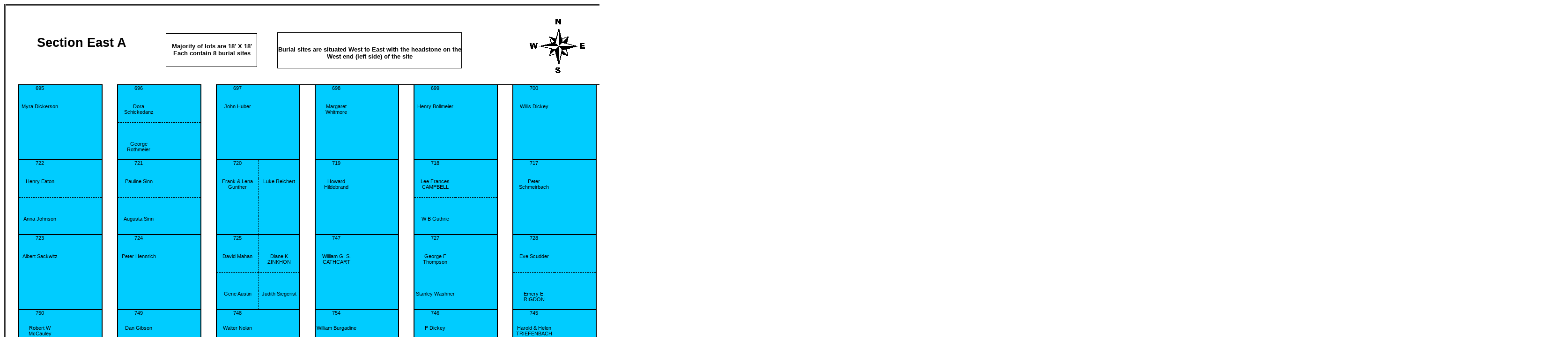

--- FILE ---
content_type: text/html; charset=ISO-8859-1
request_url: http://marissatownship.com/MTC/East.html
body_size: 207548
content:
<!DOCTYPE HTML PUBLIC "-//W3C//DTD HTML 4.0 Transitional//EN">
<html xmlns:v="urn:schemas-microsoft-com:vml" xmlns:o="urn:schemas-microsoft-com:office:office" xmlns:x="urn:schemas-microsoft-com:office:excel" xmlns="http://www.w3.org/TR/REC-html40"><head>
<!-- saved from url=(0042)http://egyptian.net/~raymacke/MTC/East.htm -->
<meta http-equiv="Content-Type" content="text/html; charset=iso-8859-1">
<meta name="ProgId" content="Excel.Sheet">
<meta name="Generator" content="Microsoft Excel 9">
<link rel="File-List" href="./East_files/filelist.xml">
<link rel="Edit-Time-Data" href="./East_files/editdata.mso">
<link rel="OLE-Object-Data" href="./East_files/oledata.mso"><!--[if !mso]>
<style>
v\:* {behavior:url(#default#VML);}
o\:* {behavior:url(#default#VML);}
x\:* {behavior:url(#default#VML);}
.shape {behavior:url(#default#VML);}
</style>
<![endif]--><!--[if gte mso 9]><xml>
 <o:DocumentProperties>
  <o:Author>Ray Macke</o:Author>
  <o:LastAuthor>Ray Macke</o:LastAuthor>
  <o:LastPrinted>2009-04-28T20:43:58Z</o:LastPrinted>
  <o:Created>2004-01-26T04:07:00Z</o:Created>
  <o:LastSaved>2012-01-26T22:29:25Z</o:LastSaved>
  <o:Version>9.2720</o:Version>
 </o:DocumentProperties>
 <o:OfficeDocumentSettings>
  <o:DownloadComponents/>
  <o:LocationOfComponents HRef="file:///P:/msowc.cab"/>
 </o:OfficeDocumentSettings>
</xml><![endif]-->

<style>
<!--table
	{mso-displayed-decimal-separator:"\.";
	mso-displayed-thousand-separator:"\,";}
@page
	{margin:1.3in .25in 2.24in .25in;
	mso-header-margin:3.0in;
	mso-footer-margin:3.25in;
	mso-page-orientation:landscape;}
.font0
	{color:windowtext;
	font-size:10.0pt;
	font-weight:400;
	font-style:normal;
	text-decoration:none;
	font-family:Arial;
	mso-generic-font-family:auto;
	mso-font-charset:0;}
.font5
	{color:windowtext;
	font-size:20.0pt;
	font-weight:700;
	font-style:normal;
	text-decoration:none;
	font-family:Arial, sans-serif;
	mso-font-charset:0;}
.font6
	{color:windowtext;
	font-size:10.0pt;
	font-weight:700;
	font-style:normal;
	text-decoration:none;
	font-family:Arial, sans-serif;
	mso-font-charset:0;}
tr
	{mso-height-source:auto;}
col
	{mso-width-source:auto;}
br
	{mso-data-placement:same-cell;}
.style0
	{mso-number-format:General;
	text-align:general;
	vertical-align:bottom;
	white-space:nowrap;
	mso-rotate:0;
	mso-background-source:auto;
	mso-pattern:auto;
	color:windowtext;
	font-size:10.0pt;
	font-weight:400;
	font-style:normal;
	text-decoration:none;
	font-family:Arial;
	mso-generic-font-family:auto;
	mso-font-charset:0;
	border:none;
	mso-protection:locked visible;
	mso-style-name:Normal;
	mso-style-id:0;}
td
	{mso-style-parent:style0;
	padding:0px;
	mso-ignore:padding;
	color:windowtext;
	font-size:10.0pt;
	font-weight:400;
	font-style:normal;
	text-decoration:none;
	font-family:Arial;
	mso-generic-font-family:auto;
	mso-font-charset:0;
	mso-number-format:General;
	text-align:general;
	vertical-align:bottom;
	border:none;
	mso-background-source:auto;
	mso-pattern:auto;
	mso-protection:locked visible;
	white-space:nowrap;
	mso-rotate:0;}
.xl24
	{mso-style-parent:style0;
	vertical-align:middle;
	white-space:normal;}
.xl25
	{mso-style-parent:style0;
	vertical-align:middle;
	background:white;
	mso-pattern:auto none;
	white-space:normal;}
.xl26
	{mso-style-parent:style0;
	font-weight:700;
	font-family:Arial, sans-serif;
	mso-font-charset:0;
	vertical-align:middle;
	background:white;
	mso-pattern:auto none;
	white-space:normal;}
.xl27
	{mso-style-parent:style0;
	background:white;
	mso-pattern:auto none;}
.xl28
	{mso-style-parent:style0;
	font-size:8.0pt;
	font-family:Arial, sans-serif;
	mso-font-charset:0;
	text-align:center;
	vertical-align:top;
	border-top:1.5pt solid windowtext;
	border-right:none;
	border-bottom:none;
	border-left:1.5pt solid windowtext;
	background:#00CCFF;
	mso-pattern:auto none;
	white-space:normal;}
.xl29
	{mso-style-parent:style0;
	font-size:8.0pt;
	font-family:Arial, sans-serif;
	mso-font-charset:0;
	text-align:center;
	vertical-align:top;
	border-top:1.5pt solid windowtext;
	border-right:1.5pt solid windowtext;
	border-bottom:none;
	border-left:none;
	background:#00CCFF;
	mso-pattern:auto none;
	white-space:normal;}
.xl30
	{mso-style-parent:style0;
	font-size:8.0pt;
	font-family:Arial, sans-serif;
	mso-font-charset:0;
	text-align:center;
	vertical-align:top;
	border-top:1.5pt solid windowtext;
	border-right:1.5pt solid windowtext;
	border-bottom:none;
	border-left:.5pt solid windowtext;
	background:#00CCFF;
	mso-pattern:auto none;
	white-space:normal;}
.xl31
	{mso-style-parent:style0;
	font-size:8.0pt;
	font-family:Arial, sans-serif;
	mso-font-charset:0;
	text-align:center;
	vertical-align:top;
	border-top:none;
	border-right:none;
	border-bottom:none;
	border-left:1.5pt solid windowtext;
	background:#00CCFF;
	mso-pattern:auto none;
	white-space:normal;}
.xl32
	{mso-style-parent:style0;
	font-size:8.0pt;
	font-family:Arial, sans-serif;
	mso-font-charset:0;
	text-align:center;
	vertical-align:top;
	border-top:none;
	border-right:1.5pt solid windowtext;
	border-bottom:none;
	border-left:none;
	background:#00CCFF;
	mso-pattern:auto none;
	white-space:normal;}
.xl33
	{mso-style-parent:style0;
	font-size:8.0pt;
	font-family:Arial, sans-serif;
	mso-font-charset:0;
	text-align:center;
	vertical-align:top;
	border-top:none;
	border-right:none;
	border-bottom:.5pt solid windowtext;
	border-left:1.5pt solid windowtext;
	background:#00CCFF;
	mso-pattern:auto none;
	white-space:normal;}
.xl34
	{mso-style-parent:style0;
	font-size:8.0pt;
	font-family:Arial, sans-serif;
	mso-font-charset:0;
	text-align:center;
	vertical-align:top;
	border-top:none;
	border-right:1.5pt solid windowtext;
	border-bottom:.5pt solid windowtext;
	border-left:none;
	background:#00CCFF;
	mso-pattern:auto none;
	white-space:normal;}
.xl35
	{mso-style-parent:style0;
	font-size:8.0pt;
	font-family:Arial, sans-serif;
	mso-font-charset:0;
	text-align:center;
	vertical-align:top;
	border-top:none;
	border-right:1.5pt solid windowtext;
	border-bottom:none;
	border-left:.5pt solid windowtext;
	background:#00CCFF;
	mso-pattern:auto none;
	white-space:normal;}
.xl36
	{mso-style-parent:style0;
	font-size:8.0pt;
	font-family:Arial, sans-serif;
	mso-font-charset:0;
	text-align:center;
	vertical-align:top;
	border-top:none;
	border-right:none;
	border-bottom:1.5pt solid windowtext;
	border-left:1.5pt solid windowtext;
	background:#00CCFF;
	mso-pattern:auto none;
	white-space:normal;}
.xl37
	{mso-style-parent:style0;
	font-size:8.0pt;
	font-family:Arial, sans-serif;
	mso-font-charset:0;
	text-align:center;
	vertical-align:top;
	border-top:none;
	border-right:1.5pt solid windowtext;
	border-bottom:1.5pt solid windowtext;
	border-left:none;
	background:#00CCFF;
	mso-pattern:auto none;
	white-space:normal;}
.xl38
	{mso-style-parent:style0;
	font-size:8.0pt;
	font-family:Arial, sans-serif;
	mso-font-charset:0;
	text-align:center;
	vertical-align:top;
	border-top:none;
	border-right:1.5pt solid windowtext;
	border-bottom:1.5pt solid windowtext;
	border-left:.5pt solid windowtext;
	background:#00CCFF;
	mso-pattern:auto none;
	white-space:normal;}
.xl39
	{mso-style-parent:style0;
	font-size:8.0pt;
	font-family:Arial, sans-serif;
	mso-font-charset:0;
	text-align:center;
	vertical-align:top;
	border-top:none;
	border-right:.5pt solid windowtext;
	border-bottom:.5pt solid windowtext;
	border-left:1.5pt solid windowtext;
	background:#00CCFF;
	mso-pattern:auto none;
	white-space:normal;}
.xl40
	{mso-style-parent:style0;
	font-size:8.0pt;
	font-family:Arial, sans-serif;
	mso-font-charset:0;
	text-align:center;
	vertical-align:top;
	border-top:none;
	border-right:1.5pt solid windowtext;
	border-bottom:.5pt solid windowtext;
	border-left:.5pt solid windowtext;
	background:#00CCFF;
	mso-pattern:auto none;
	white-space:normal;}
.xl41
	{mso-style-parent:style0;
	text-align:center;
	border-top:none;
	border-right:1.5pt solid windowtext;
	border-bottom:none;
	border-left:none;
	background:#00CCFF;
	mso-pattern:auto none;
	white-space:normal;}
.xl42
	{mso-style-parent:style0;
	font-size:8.0pt;
	font-family:Arial, sans-serif;
	mso-font-charset:0;
	text-align:center;
	vertical-align:top;
	border-top:none;
	border-right:.5pt solid windowtext;
	border-bottom:1.5pt solid windowtext;
	border-left:1.5pt solid windowtext;
	background:#00CCFF;
	mso-pattern:auto none;
	white-space:normal;}
.xl43
	{mso-style-parent:style0;
	font-size:8.0pt;
	font-family:Arial, sans-serif;
	mso-font-charset:0;
	text-align:center;
	vertical-align:top;
	border-top:none;
	border-right:none;
	border-bottom:.5pt dashed windowtext;
	border-left:1.5pt solid windowtext;
	background:#00CCFF;
	mso-pattern:auto none;
	white-space:normal;}
.xl44
	{mso-style-parent:style0;
	font-size:8.0pt;
	font-family:Arial, sans-serif;
	mso-font-charset:0;
	text-align:center;
	vertical-align:top;
	border-top:none;
	border-right:1.5pt solid windowtext;
	border-bottom:.5pt dashed windowtext;
	border-left:none;
	background:#00CCFF;
	mso-pattern:auto none;
	white-space:normal;}
.xl45
	{mso-style-parent:style0;
	font-weight:700;
	font-family:Arial, sans-serif;
	mso-font-charset:0;
	background:white;
	mso-pattern:auto none;}
.xl46
	{mso-style-parent:style0;
	font-size:8.0pt;
	font-family:Arial, sans-serif;
	mso-font-charset:0;
	text-align:center;
	vertical-align:top;
	border-top:.5pt solid windowtext;
	border-right:1.5pt solid windowtext;
	border-bottom:none;
	border-left:none;
	background:#00CCFF;
	mso-pattern:auto none;
	white-space:normal;}
.xl47
	{mso-style-parent:style0;
	font-size:8.0pt;
	font-family:Arial, sans-serif;
	mso-font-charset:0;
	text-align:center;
	vertical-align:top;
	border-top:none;
	border-right:none;
	border-bottom:none;
	border-left:1.5pt solid windowtext;
	background:#00CCFF;
	mso-pattern:auto none;}
.xl48
	{mso-style-parent:style0;
	font-size:8.0pt;
	font-family:Arial, sans-serif;
	mso-font-charset:0;
	text-align:center;
	vertical-align:top;
	border-top:none;
	border-right:none;
	border-bottom:.5pt solid windowtext;
	border-left:none;
	background:#00CCFF;
	mso-pattern:auto none;
	white-space:normal;}
.xl49
	{mso-style-parent:style0;
	font-size:8.0pt;
	font-family:Arial, sans-serif;
	mso-font-charset:0;
	text-align:center;
	vertical-align:top;
	border-top:.5pt solid windowtext;
	border-right:.5pt solid windowtext;
	border-bottom:.5pt solid windowtext;
	border-left:1.5pt solid windowtext;
	background:#00CCFF;
	mso-pattern:auto none;
	white-space:normal;}
.xl50
	{mso-style-parent:style0;
	font-size:12.0pt;
	font-weight:700;
	font-family:Arial, sans-serif;
	mso-font-charset:0;
	border-top:none;
	border-right:none;
	border-bottom:1.5pt solid windowtext;
	border-left:none;
	background:white;
	mso-pattern:auto none;}
.xl51
	{mso-style-parent:style0;
	font-size:8.0pt;
	font-family:Arial, sans-serif;
	mso-font-charset:0;
	text-align:center;
	vertical-align:top;
	background:white;
	mso-pattern:auto none;
	white-space:normal;}
.xl52
	{mso-style-parent:style0;
	font-size:8.0pt;
	font-family:Arial, sans-serif;
	mso-font-charset:0;
	text-align:center;
	vertical-align:top;
	border-top:.5pt dashed windowtext;
	border-right:none;
	border-bottom:none;
	border-left:1.5pt solid windowtext;
	background:#00CCFF;
	mso-pattern:auto none;
	white-space:normal;}
.xl53
	{mso-style-parent:style0;
	font-size:8.0pt;
	font-family:Arial, sans-serif;
	mso-font-charset:0;
	text-align:center;
	vertical-align:top;
	border-top:.5pt dashed windowtext;
	border-right:1.5pt solid windowtext;
	border-bottom:none;
	border-left:none;
	background:#00CCFF;
	mso-pattern:auto none;
	white-space:normal;}
.xl54
	{mso-style-parent:style0;
	font-size:8.0pt;
	font-family:Arial, sans-serif;
	mso-font-charset:0;
	text-align:center;
	vertical-align:top;
	border-top:none;
	border-right:.5pt solid windowtext;
	border-bottom:none;
	border-left:1.5pt solid windowtext;
	background:#00CCFF;
	mso-pattern:auto none;
	white-space:normal;}
.xl55
	{mso-style-parent:style0;
	font-size:8.0pt;
	font-family:Arial, sans-serif;
	mso-font-charset:0;
	text-align:center;
	vertical-align:top;
	border-top:none;
	border-right:1.5pt solid windowtext;
	border-bottom:.5pt solid windowtext;
	border-left:.5pt solid windowtext;
	background:#00CCFF;
	mso-pattern:auto none;}
.xl56
	{mso-style-parent:style0;
	font-size:8.0pt;
	font-family:Arial, sans-serif;
	mso-font-charset:0;
	text-align:center;
	vertical-align:top;
	border-top:.5pt solid windowtext;
	border-right:1.5pt solid windowtext;
	border-bottom:1.5pt solid windowtext;
	border-left:none;
	background:#00CCFF;
	mso-pattern:auto none;
	white-space:normal;}
.xl57
	{mso-style-parent:style0;
	font-size:8.0pt;
	font-family:Arial, sans-serif;
	mso-font-charset:0;
	text-align:center;
	vertical-align:top;
	border-top:.5pt solid windowtext;
	border-right:1.5pt solid windowtext;
	border-bottom:1.5pt solid windowtext;
	border-left:.5pt solid windowtext;
	background:#00CCFF;
	mso-pattern:auto none;
	white-space:normal;}
.xl58
	{mso-style-parent:style0;
	font-size:8.0pt;
	font-family:Arial, sans-serif;
	mso-font-charset:0;
	text-align:center;
	vertical-align:top;
	border-top:.5pt solid windowtext;
	border-right:.5pt solid windowtext;
	border-bottom:1.5pt solid windowtext;
	border-left:1.5pt solid windowtext;
	background:#00CCFF;
	mso-pattern:auto none;
	white-space:normal;}
.xl59
	{mso-style-parent:style0;
	font-size:8.0pt;
	font-family:Arial, sans-serif;
	mso-font-charset:0;
	text-align:center;
	vertical-align:top;
	white-space:normal;}
.xl60
	{mso-style-parent:style0;
	font-size:8.0pt;
	font-family:Arial, sans-serif;
	mso-font-charset:0;
	text-align:center;
	vertical-align:top;
	border-top:1.0pt dashed windowtext;
	border-right:none;
	border-bottom:none;
	border-left:1.5pt solid windowtext;
	background:#00CCFF;
	mso-pattern:auto none;
	white-space:normal;}
.xl61
	{mso-style-parent:style0;
	font-size:8.0pt;
	font-family:Arial, sans-serif;
	mso-font-charset:0;
	text-align:center;
	vertical-align:top;
	border-top:1.0pt dashed windowtext;
	border-right:1.5pt solid windowtext;
	border-bottom:none;
	border-left:none;
	background:#00CCFF;
	mso-pattern:auto none;
	white-space:normal;}
.xl62
	{mso-style-parent:style0;
	font-size:8.0pt;
	font-family:Arial, sans-serif;
	mso-font-charset:0;
	text-align:center;
	vertical-align:top;
	border-top:1.5pt solid windowtext;
	border-right:1.5pt solid windowtext;
	border-bottom:none;
	border-left:1.0pt dashed windowtext;
	background:#00CCFF;
	mso-pattern:auto none;
	white-space:normal;}
.xl63
	{mso-style-parent:style0;
	font-size:8.0pt;
	font-family:Arial, sans-serif;
	mso-font-charset:0;
	text-align:center;
	vertical-align:top;
	border-top:none;
	border-right:1.5pt solid windowtext;
	border-bottom:none;
	border-left:1.0pt dashed windowtext;
	background:#00CCFF;
	mso-pattern:auto none;
	white-space:normal;}
.xl64
	{mso-style-parent:style0;
	font-size:8.0pt;
	font-family:Arial, sans-serif;
	mso-font-charset:0;
	text-align:center;
	vertical-align:top;
	border-top:none;
	border-right:1.5pt solid windowtext;
	border-bottom:1.5pt solid windowtext;
	border-left:1.0pt dashed windowtext;
	background:#00CCFF;
	mso-pattern:auto none;
	white-space:normal;}
.xl65
	{mso-style-parent:style0;
	font-size:8.0pt;
	font-family:Arial, sans-serif;
	mso-font-charset:0;
	text-align:center;
	vertical-align:top;
	border-top:1.0pt dashed windowtext;
	border-right:1.0pt dashed windowtext;
	border-bottom:none;
	border-left:1.5pt solid windowtext;
	background:#00CCFF;
	mso-pattern:auto none;
	white-space:normal;}
.xl66
	{mso-style-parent:style0;
	font-size:8.0pt;
	font-family:Arial, sans-serif;
	mso-font-charset:0;
	text-align:center;
	vertical-align:top;
	border-top:1.0pt dashed windowtext;
	border-right:1.5pt solid windowtext;
	border-bottom:none;
	border-left:1.0pt dashed windowtext;
	background:#00CCFF;
	mso-pattern:auto none;
	white-space:normal;}
.xl67
	{mso-style-parent:style0;
	font-size:8.0pt;
	font-family:Arial, sans-serif;
	mso-font-charset:0;
	text-align:center;
	vertical-align:top;
	border-top:none;
	border-right:1.0pt dashed windowtext;
	border-bottom:1.5pt solid windowtext;
	border-left:1.5pt solid windowtext;
	background:#00CCFF;
	mso-pattern:auto none;
	white-space:normal;}
.xl68
	{mso-style-parent:style0;
	font-size:11.0pt;
	font-family:"Courier New", monospace;
	mso-font-charset:0;
	border-top:none;
	border-right:1.5pt solid windowtext;
	border-bottom:none;
	border-left:none;
	background:#00CCFF;
	mso-pattern:auto none;}
.xl69
	{mso-style-parent:style0;
	font-size:8.0pt;
	font-family:Arial, sans-serif;
	mso-font-charset:0;
	text-align:center;
	vertical-align:top;
	border-top:1.5pt solid windowtext;
	border-right:1.0pt dashed windowtext;
	border-bottom:none;
	border-left:1.5pt solid windowtext;
	background:#00CCFF;
	mso-pattern:auto none;
	white-space:normal;}
.xl70
	{mso-style-parent:style0;
	font-size:8.0pt;
	font-family:Arial, sans-serif;
	mso-font-charset:0;
	text-align:center;
	vertical-align:top;
	border-top:none;
	border-right:1.0pt dashed windowtext;
	border-bottom:1.0pt dashed windowtext;
	border-left:1.5pt solid windowtext;
	background:#00CCFF;
	mso-pattern:auto none;
	white-space:normal;}
.xl71
	{mso-style-parent:style0;
	font-size:8.0pt;
	font-family:Arial, sans-serif;
	mso-font-charset:0;
	text-align:center;
	vertical-align:top;
	border-top:none;
	border-right:1.0pt dashed windowtext;
	border-bottom:none;
	border-left:1.5pt solid windowtext;
	background:#00CCFF;
	mso-pattern:auto none;
	white-space:normal;}
.xl72
	{mso-style-parent:style0;
	font-size:8.0pt;
	font-family:Arial, sans-serif;
	mso-font-charset:0;
	text-align:center;
	vertical-align:top;
	border-top:none;
	border-right:none;
	border-bottom:1.0pt dashed windowtext;
	border-left:1.5pt solid windowtext;
	background:#00CCFF;
	mso-pattern:auto none;
	white-space:normal;}
.xl73
	{mso-style-parent:style0;
	font-size:8.0pt;
	font-family:Arial, sans-serif;
	mso-font-charset:0;
	text-align:center;
	vertical-align:top;
	border-top:none;
	border-right:1.5pt solid windowtext;
	border-bottom:1.0pt dashed windowtext;
	border-left:none;
	background:#00CCFF;
	mso-pattern:auto none;
	white-space:normal;}
.xl74
	{mso-style-parent:style0;
	font-size:8.0pt;
	font-family:Arial, sans-serif;
	mso-font-charset:0;
	text-align:center;
	vertical-align:top;
	border-top:none;
	border-right:1.5pt solid windowtext;
	border-bottom:1.0pt dashed windowtext;
	border-left:1.0pt dashed windowtext;
	background:#00CCFF;
	mso-pattern:auto none;
	white-space:normal;}
-->
</style><!--[if gte mso 9]><xml>
 <x:ExcelWorkbook>
  <x:ExcelWorksheets>
   <x:ExcelWorksheet>
    <x:Name>Sheet1</x:Name>
    <x:WorksheetOptions>
     <x:Print>
      <x:ValidPrinterInfo/>
      <x:Scale>32</x:Scale>
      <x:HorizontalResolution>-3</x:HorizontalResolution>
      <x:VerticalResolution>300</x:VerticalResolution>
     </x:Print>
     <x:Selected/>
     <x:TopRowVisible>3</x:TopRowVisible>
     <x:LeftColumnVisible>30</x:LeftColumnVisible>
     <x:Panes>
      <x:Pane>
       <x:Number>3</x:Number>
       <x:ActiveRow>16</x:ActiveRow>
       <x:ActiveCol>42</x:ActiveCol>
      </x:Pane>
     </x:Panes>
     <x:ProtectContents>False</x:ProtectContents>
     <x:ProtectObjects>False</x:ProtectObjects>
     <x:ProtectScenarios>False</x:ProtectScenarios>
    </x:WorksheetOptions>
   </x:ExcelWorksheet>
   <x:ExcelWorksheet>
    <x:Name>Sheet2</x:Name>
    <x:WorksheetOptions>
     <x:ProtectContents>False</x:ProtectContents>
     <x:ProtectObjects>False</x:ProtectObjects>
     <x:ProtectScenarios>False</x:ProtectScenarios>
    </x:WorksheetOptions>
   </x:ExcelWorksheet>
   <x:ExcelWorksheet>
    <x:Name>Sheet3</x:Name>
    <x:WorksheetOptions>
     <x:ProtectContents>False</x:ProtectContents>
     <x:ProtectObjects>False</x:ProtectObjects>
     <x:ProtectScenarios>False</x:ProtectScenarios>
    </x:WorksheetOptions>
   </x:ExcelWorksheet>
  </x:ExcelWorksheets>
  <x:WindowHeight>9720</x:WindowHeight>
  <x:WindowWidth>15195</x:WindowWidth>
  <x:WindowTopX>0</x:WindowTopX>
  <x:WindowTopY>30</x:WindowTopY>
  <x:ProtectStructure>False</x:ProtectStructure>
  <x:ProtectWindows>False</x:ProtectWindows>
 </x:ExcelWorkbook>
</xml><![endif]--><!--[if gte mso 9]><xml>
 <o:shapedefaults v:ext="edit" spidmax="1040"/>
</xml><![endif]--><!--[if gte mso 9]><xml>
 <o:shapelayout v:ext="edit">
  <o:idmap v:ext="edit" data="1"/>
 </o:shapelayout></xml><![endif]--><title>East Sections</title></head><body link="blue" vlink="purple">

<table style="border-collapse: collapse; table-layout: fixed; width: 2512px;" x:str="" border="5" cellpadding="0" cellspacing="0">
 <col style="width: 23pt;" width="30">
 <col style="width: 67pt;" span="2" width="89">
 <col style="width: 25pt;" width="33">
 <col style="width: 67pt;" span="2" width="89">
 <col style="width: 25pt;" width="33">
 <col style="width: 67pt;" span="2" width="89">
 <col style="width: 25pt;" width="33">
 <col style="width: 67pt;" span="2" width="89">
 <col style="width: 25pt;" width="33">
 <col style="width: 67pt;" span="2" width="89">
 <col style="width: 25pt;" width="33">
 <col style="width: 67pt;" span="2" width="89">
 <col style="width: 25pt;" width="33">
 <col style="width: 67pt;" span="2" width="89">
 <col style="width: 25pt;" width="33">
 <col style="width: 67pt;" span="2" width="89">
 <col style="width: 25pt;" width="33">
 <col style="width: 67pt;" span="2" width="89">
 <col style="width: 25pt;" width="33">
 <col style="width: 67pt;" span="2" width="89">
 <col style="width: 25pt;" width="33">
 <col style="width: 67pt;" span="2" width="89">
 <col style="width: 25pt;" width="33">
 <col style="width: 67pt;" span="2" width="89">
 <col style="width: 25pt;" width="33">
 <col style="width: 67pt;" span="2" width="89">
 <col style="width: 25pt;" width="33">
 <col style="width: 67pt;" span="2" width="89">
 <col style="width: 48pt;" span="6" width="64">
 <tbody><tr style="height: 12.75pt;" height="17">
  <td style="height: 12.75pt; width: 23pt;" height="17" width="30"><br>
</td>
  <td style="width: 67pt;" width="89"><br>
</td>
  <td style="width: 67pt;" width="89"><br>
</td>
  <td style="width: 25pt;" width="33"><br>
</td>
  <td style="width: 67pt;" width="89"><br>
</td>
  <td style="width: 67pt;" width="89"><br>
</td>
  <td style="width: 25pt;" width="33"><br>
</td>
  <td style="width: 67pt;" width="89"><br>
</td>
  <td style="width: 67pt;" width="89"><br>
</td>
  <td style="width: 25pt;" width="33"><br>
</td>
  <td style="width: 67pt;" width="89"><br>
</td>
  <td style="width: 67pt;" width="89"><br>
</td>
  <td style="width: 25pt;" width="33"><br>
</td>
  <td style="width: 67pt;" width="89"><br>
</td>
  <td style="width: 67pt;" width="89"><br>
</td>
  <td style="width: 25pt;" width="33"><br>
</td>
  <td style="width: 67pt;" width="89"><br>
</td>
  <td style="width: 67pt;" width="89"><br>
</td>
  <td style="width: 25pt;" width="33"><br>
</td>
  <td style="width: 67pt;" width="89"><br>
</td>
  <td style="width: 67pt;" width="89"><br>
</td>
  <td style="width: 25pt;" width="33"><br>
</td>
  <td style="width: 67pt;" width="89"><br>
</td>
  <td style="width: 67pt;" width="89"><br>
</td>
  <td style="width: 25pt;" width="33"><br>
</td>
  <td style="width: 67pt;" width="89"><br>
</td>
  <td style="width: 67pt;" width="89"><br>
</td>
  <td style="width: 25pt;" width="33"><br>
</td>
  <td style="width: 67pt;" width="89"><br>
</td>
  <td style="width: 67pt;" width="89"><br>
</td>
  <td style="width: 25pt;" width="33"><br>
</td>
  <td style="width: 67pt;" width="89"><br>
</td>
  <td style="width: 67pt;" width="89"><br>
</td>
  <td style="width: 25pt;" width="33"><br>
</td>
  <td style="width: 67pt;" width="89"><br>
</td>
  <td style="width: 67pt;" width="89"><br>
</td>
  <td style="width: 25pt;" width="33"><br>
</td>
  <td style="width: 67pt;" width="89"><br>
</td>
  <td style="width: 67pt;" width="89"><br>
</td>
  <td style="width: 25pt;" width="33"><br>
</td>
  <td style="width: 67pt;" width="89"><br>
</td>
  <td style="width: 67pt;" width="89"><br>
</td>
  <td style="width: 48pt;" width="64"><br>
</td>
  <td style="width: 48pt;" width="64"><br>
</td>
  <td style="width: 48pt;" width="64"><br>
</td>
  <td style="width: 48pt;" width="64"><br>
</td>
  <td style="width: 48pt;" width="64"><br>
</td>
  <td style="width: 48pt;" width="64"><br>
</td>
 </tr>
 <tr style="height: 46.5pt;" height="62">
  <td style="height: 46.5pt;" height="62"><br>
</td>
  <td align="left" valign="top"><br><span style="position: absolute; z-index: 0; margin-left: 3px; margin-top: 42px; width: 144px; height: 90px; top: 19px; left: 76px;">
  <table cellpadding="0" cellspacing="0">
   <tbody><tr>
    <td style="background: white none repeat scroll 0% 50%; -moz-background-clip: -moz-initial; -moz-background-origin: -moz-initial; -moz-background-inline-policy: -moz-initial; vertical-align: top;" align="center" bgcolor="white" height="90" valign="top" width="144"><br>
    <div v:shape="_x0000_s1025" style="padding: 0pt; text-align: center;" class="shape"><font class="font5">Section East A</font></div>
    <br></td>
   </tr>
  </tbody></table></span><span style=""></span></td>
  <td colspan="2" style=""><br>
</td>
  <td align="left" valign="top">&nbsp;<br><span style="position: absolute; z-index: 1; margin-left: 6px; margin-top: 55px; width: 196px; height: 72px; top: 16px; left: 348px;">
  <table cellpadding="0" cellspacing="0">
   <tbody><tr>
    <th style="border: 0.75pt solid black; background: white none repeat scroll 0% 50%; -moz-background-clip: -moz-initial; -moz-background-origin: -moz-initial; -moz-background-inline-policy: -moz-initial; width: 193px; height: 72px; text-align: center; vertical-align: top;">
    <div v:shape="_x0000_s1026" style="padding: 14.25pt 0pt 0pt 0.75pt; text-align: center;" class="shape"><font class="font6">Majority of lots are 18' X
    18'<br>
    Each contain 8 burial sites</font></div>
    <br></th>
   </tr>
  </tbody></table>
  </span><br><span style=""></span></td>
  <td colspan="2" style=""><br>
</td>
  <td align="left" valign="top"><br><span style="position: absolute; z-index: 2; margin-left: 7px; margin-top: 17px; width: 391px; height: 128px; top: 17px; left: 585px;">
  <table cellpadding="0" cellspacing="0">
   <tbody>
   <tr>
    <td height="35"><br>
</td>
    <td colspan="2"><br>
</td>
    <td rowspan="3" align="left" valign="top"><br>
</td>
   </tr>
   <tr>
    <td height="77"><br>
</td>
    <td style="border: 0.75pt solid black; background: white none repeat scroll 0% 50%; -moz-background-clip: -moz-initial; -moz-background-origin: -moz-initial; -moz-background-inline-policy: -moz-initial; text-align: center; vertical-align: top; height: 72px; width: 219px;"><br>
    <div v:shape="_x0000_s1027" style="padding: 9.75pt 0pt 0pt 0.75pt; text-align: center;" class="shape"><font class="font6">Burial sites are situated West to
    East with the headstone on the<br>
    West end (left side) of the site</font><font class="font0"> </font></div>
    <br></td>
   </tr>
   <tr>
    <td height="16"><br>
</td>
   </tr>
  </tbody></table>
  </span><br><span style=""></span></td>
  <td colspan="40" style=""><span style="position: absolute; z-index: 2; margin-left: 7px; margin-top: 17px; width: 391px; height: 128px; top: 16px; left: 1124px;"><img src="East_files/image002.gif" v:shapes="_x0000_s1037" height="128" width="126"></span></td>
 </tr>
 <tr class="xl24" style="height: 68.25pt;" height="91">
  <td class="xl25" style="height: 68.25pt;" height="91">&nbsp;</td>
  <td colspan="2" class="xl26" style="">&nbsp;</td>
  <td class="xl25">&nbsp;</td>
  <td colspan="2" class="xl26" style="">&nbsp;</td>
  <td class="xl25">&nbsp;</td>
  <td class="xl26">&nbsp;</td>
  <td colspan="2" class="xl25" style="">&nbsp;</td>
  <td class="xl26">&nbsp;</td>
  <td colspan="2" class="xl25" style="">&nbsp;</td>
  <td class="xl26">&nbsp;</td>
  <td colspan="2" class="xl25" style="">&nbsp;</td>
  <td class="xl26">&nbsp;</td>
  <td colspan="2" class="xl25" style="">&nbsp;</td>
  <td class="xl26">&nbsp;</td>
  <td colspan="2" class="xl25" style="">&nbsp;</td>
  <td class="xl26">&nbsp;</td>
  <td colspan="2" class="xl25" style="">&nbsp;</td>
  <td class="xl26">&nbsp;</td>
  <td colspan="2" class="xl25" style="">&nbsp;</td>
  <td class="xl26">&nbsp;</td>
  <td colspan="2" class="xl25" style="">&nbsp;</td>
  <td class="xl26">&nbsp;</td>
  <td colspan="2" class="xl25" style="">&nbsp;</td>
  <td class="xl26">&nbsp;</td>
  <td colspan="2" class="xl25" style="">&nbsp;</td>
  <td class="xl26">&nbsp;</td>
  <td colspan="2" class="xl25" style="">&nbsp;</td>
  <td class="xl26">&nbsp;</td>
  <td colspan="6" class="xl25" style="">&nbsp;</td>
  <td class="xl24"><br>
</td>
 </tr>
 <tr style="height: 30pt;" height="40">
  <td class="xl27" style="height: 30pt;" height="40">&nbsp;</td>
  <td class="xl28" style="width: 67pt;" x:num="" width="89">695</td>
  <td class="xl29" style="width: 67pt;" width="89">&nbsp;</td>
  <td class="xl27">&nbsp;</td>
  <td class="xl28" style="width: 67pt;" x:num="" width="89">696</td>
  <td style="width: 67pt;" class="xl29" width="89">&nbsp;</td>
  <td class="xl27">&nbsp;</td>
  <td class="xl28" style="width: 67pt;" x:num="" width="89">697</td>
  <td class="xl29" style="width: 67pt;" width="89">&nbsp;</td>
  <td class="xl27">&nbsp;</td>
  <td class="xl28" style="width: 67pt;" x:num="" width="89">698</td>
  <td class="xl29" style="width: 67pt;" width="89">&nbsp;</td>
  <td class="xl27">&nbsp;</td>
  <td class="xl28" style="width: 67pt;" x:num="" width="89">699</td>
  <td class="xl29" style="width: 67pt;" width="89">&nbsp;</td>
  <td class="xl27">&nbsp;</td>
  <td class="xl28" style="width: 67pt;" x:num="" width="89">700</td>
  <td class="xl29" style="width: 67pt;" width="89">&nbsp;</td>
  <td class="xl27">&nbsp;</td>
  <td class="xl28" style="width: 67pt;" x:num="" width="89">701</td>
  <td class="xl29" style="width: 67pt;" width="89">&nbsp;</td>
  <td class="xl27">&nbsp;</td>
  <td class="xl28" style="width: 67pt;" x:num="" width="89">702</td>
  <td class="xl29" style="width: 67pt;" width="89">&nbsp;</td>
  <td class="xl27">&nbsp;</td>
  <td class="xl28" style="width: 67pt;" x:num="" width="89">703</td>
  <td class="xl29" style="width: 67pt;" width="89">&nbsp;</td>
  <td class="xl27">&nbsp;</td>
  <td class="xl69" style="width: 67pt;" x:num="" width="89">704</td>
  <td class="xl29" style="width: 67pt;" width="89">&nbsp;</td>
  <td class="xl27">&nbsp;</td>
  <td class="xl28" style="width: 67pt;" x:num="" width="89">705</td>
  <td class="xl29" style="width: 67pt;" width="89">&nbsp;</td>
  <td class="xl27">&nbsp;</td>
  <td class="xl28" style="width: 67pt;" x:num="" width="89">706</td>
  <td class="xl29" style="width: 67pt;" width="89">&nbsp;</td>
  <td class="xl27">&nbsp;</td>
  <td class="xl28" style="width: 67pt;" x:num="" width="89">707</td>
  <td class="xl29" style="width: 67pt;" width="89">&nbsp;</td>
  <td class="xl27">&nbsp;</td>
  <td class="xl28" style="width: 67pt;" x:num="" width="89">708</td>
  <td class="xl29" style="width: 67pt;" width="89">&nbsp;</td>
  <td colspan="5" class="xl27" style="">&nbsp;</td>
  <td><br>
</td>
 </tr>
 <tr style="height: 30pt;" height="40">
  <td class="xl27" style="height: 30pt;" height="40">&nbsp;</td>
  <td class="xl31" style="width: 67pt;" width="89">Myra Dickerson</td>
  <td class="xl32" style="width: 67pt;" width="89">&nbsp;</td>
  <td class="xl27">&nbsp;</td>
  <td class="xl31" style="width: 67pt;" width="89">Dora Schickedanz</td>
  <td class="xl32" style="width: 67pt;" width="89">&nbsp;</td>
  <td class="xl27">&nbsp;</td>
  <td class="xl31" style="width: 67pt;" width="89">John Huber</td>
  <td class="xl32" style="width: 67pt;" width="89">&nbsp;</td>
  <td class="xl27">&nbsp;</td>
  <td class="xl31" style="width: 67pt;" width="89">Margaret Whitmore</td>
  <td class="xl32" style="width: 67pt;" width="89">&nbsp;</td>
  <td class="xl27">&nbsp;</td>
  <td class="xl31" style="width: 67pt;" width="89">Henry Bollmeier</td>
  <td class="xl32" style="width: 67pt;" width="89">&nbsp;</td>
  <td class="xl27">&nbsp;</td>
  <td class="xl31" style="width: 67pt;" width="89">Willis Dickey</td>
  <td class="xl32" style="width: 67pt;" width="89">&nbsp;</td>
  <td class="xl27">&nbsp;</td>
  <td class="xl31" style="width: 67pt;" width="89">George Ruester</td>
  <td class="xl32" style="width: 67pt;" width="89">&nbsp;</td>
  <td class="xl27">&nbsp;</td>
  <td class="xl31" style="width: 67pt;" width="89">Glenn BIGHAM</td>
  <td class="xl32" style="width: 67pt;" width="89">&nbsp;</td>
  <td class="xl27">&nbsp;</td>
  <td class="xl31" style="width: 67pt;" width="89">Fred M &amp; Doris Fred Keim</td>
  <td class="xl32" style="width: 67pt;" width="89">&nbsp;</td>
  <td class="xl27">&nbsp;</td>
  <td class="xl71" style="width: 67pt;" width="89">John H. KEIM</td>
  <td class="xl32" style="width: 67pt;" width="89">Glenn D. MOODY</td>
  <td class="xl27">&nbsp;</td>
  <td class="xl31" style="width: 67pt;" width="89">Albert Varsa</td>
  <td class="xl32" style="width: 67pt;" width="89">&nbsp;</td>
  <td class="xl27">&nbsp;</td>
  <td class="xl31" style="width: 67pt;" width="89">Helen Fett</td>
  <td class="xl32" style="width: 67pt;" width="89">&nbsp;</td>
  <td class="xl27">&nbsp;</td>
  <td class="xl31" style="width: 67pt;" width="89">Lyda E. BILLS</td>
  <td class="xl32" style="width: 67pt;" width="89">&nbsp;</td>
  <td class="xl27">&nbsp;</td>
  <td class="xl31" style="width: 67pt;" width="89">Francis Bills</td>
  <td class="xl32" style="width: 67pt;" width="89">&nbsp;</td>
  <td colspan="5" class="xl27" style="">&nbsp;</td>
  <td><br>
</td>
 </tr>
 <tr style="height: 30pt;" height="40">
  <td class="xl27" style="height: 30pt;" height="40">&nbsp;</td>
  <td class="xl31" style="width: 67pt;" width="89">&nbsp;</td>
  <td class="xl32" style="width: 67pt;" width="89">&nbsp;</td>
  <td class="xl27">&nbsp;</td>
  <td class="xl60" style="width: 67pt;" width="89">&nbsp;</td>
  <td class="xl61" style="width: 67pt;" width="89">&nbsp;</td>
  <td class="xl27">&nbsp;</td>
  <td class="xl31" style="width: 67pt;" width="89">&nbsp;</td>
  <td class="xl32" style="width: 67pt;" width="89">&nbsp;</td>
  <td class="xl27">&nbsp;</td>
  <td class="xl31" style="width: 67pt;" width="89">&nbsp;</td>
  <td class="xl32" style="width: 67pt;" width="89">&nbsp;</td>
  <td class="xl27">&nbsp;</td>
  <td class="xl31" style="width: 67pt;" width="89">&nbsp;</td>
  <td class="xl32" style="width: 67pt;" width="89">&nbsp;</td>
  <td class="xl27">&nbsp;</td>
  <td class="xl31" style="width: 67pt;" width="89">&nbsp;</td>
  <td class="xl32" style="width: 67pt;" width="89">&nbsp;</td>
  <td class="xl27">&nbsp;</td>
  <td class="xl60" style="width: 67pt;" width="89"><span style="">&nbsp;&nbsp;&nbsp;&nbsp;&nbsp;&nbsp;&nbsp;&nbsp;&nbsp;&nbsp;&nbsp;&nbsp;&nbsp;&nbsp;&nbsp;&nbsp;&nbsp;&nbsp;&nbsp;&nbsp;&nbsp;&nbsp;&nbsp;&nbsp;&nbsp;&nbsp;&nbsp;&nbsp;&nbsp;&nbsp;&nbsp;&nbsp;&nbsp;&nbsp;&nbsp;&nbsp;&nbsp;
</span>John Ruester</td>
  <td class="xl61" style="width: 67pt;" width="89">&nbsp;</td>
  <td class="xl27">&nbsp;</td>
  <td class="xl31" style="width: 67pt;" width="89">&nbsp;</td>
  <td class="xl32" style="width: 67pt;" width="89">&nbsp;</td>
  <td class="xl27">&nbsp;</td>
  <td class="xl31" style="width: 67pt;" width="89">&nbsp;</td>
  <td class="xl32" style="width: 67pt;" width="89">&nbsp;</td>
  <td class="xl27">&nbsp;</td>
  <td class="xl71" style="width: 67pt;" width="89">&nbsp;</td>
  <td class="xl32" style="width: 67pt;" width="89">&nbsp;</td>
  <td class="xl27">&nbsp;</td>
  <td class="xl31" style="width: 67pt;" width="89">&nbsp;</td>
  <td class="xl32" style="width: 67pt;" width="89">&nbsp;</td>
  <td class="xl27">&nbsp;</td>
  <td class="xl60" style="width: 67pt;" width="89">&nbsp;</td>
  <td class="xl61" style="width: 67pt;" width="89">&nbsp;</td>
  <td class="xl27">&nbsp;</td>
  <td class="xl31" style="width: 67pt;" width="89">&nbsp;</td>
  <td class="xl32" style="width: 67pt;" width="89">&nbsp;</td>
  <td class="xl27">&nbsp;</td>
  <td class="xl31" style="width: 67pt;" width="89">&nbsp;</td>
  <td class="xl32" style="width: 67pt;" width="89">&nbsp;</td>
  <td colspan="5" class="xl27" style="">&nbsp;</td>
  <td><br>
</td>
 </tr>
 <tr style="height: 30pt;" height="40">
  <td class="xl27" style="height: 30pt;" height="40">&nbsp;</td>
  <td class="xl36" style="width: 67pt;" width="89">&nbsp;</td>
  <td class="xl37" style="width: 67pt;" width="89">&nbsp;</td>
  <td class="xl27">&nbsp;</td>
  <td class="xl36" style="width: 67pt;" width="89">George Rothmeier</td>
  <td class="xl37" style="width: 67pt;" width="89">&nbsp;</td>
  <td class="xl27">&nbsp;</td>
  <td class="xl36" style="width: 67pt;" width="89">&nbsp;</td>
  <td class="xl37" style="width: 67pt;" width="89">&nbsp;</td>
  <td class="xl27">&nbsp;</td>
  <td class="xl36" style="width: 67pt;" width="89">&nbsp;</td>
  <td class="xl37" style="width: 67pt;" width="89">&nbsp;</td>
  <td class="xl27">&nbsp;</td>
  <td class="xl36" style="width: 67pt;" width="89">&nbsp;</td>
  <td class="xl37" style="width: 67pt;" width="89">&nbsp;</td>
  <td class="xl27">&nbsp;</td>
  <td class="xl36" style="width: 67pt;" width="89">&nbsp;</td>
  <td class="xl37" style="width: 67pt;" width="89">&nbsp;</td>
  <td class="xl27">&nbsp;</td>
  <td class="xl36" style="width: 67pt;" width="89">&nbsp;</td>
  <td class="xl37" style="width: 67pt;" width="89">&nbsp;</td>
  <td class="xl27">&nbsp;</td>
  <td class="xl36" style="width: 67pt;" width="89">&nbsp;</td>
  <td class="xl37" style="width: 67pt;" width="89">&nbsp;</td>
  <td class="xl27">&nbsp;</td>
  <td class="xl36" style="width: 67pt;" width="89">&nbsp;</td>
  <td class="xl37" style="width: 67pt;" width="89">&nbsp;</td>
  <td class="xl27">&nbsp;</td>
  <td class="xl67" style="width: 67pt;" width="89">&nbsp;</td>
  <td class="xl37" style="width: 67pt;" width="89">&nbsp;</td>
  <td class="xl27">&nbsp;</td>
  <td class="xl36" style="width: 67pt;" width="89">&nbsp;</td>
  <td class="xl37" style="width: 67pt;" width="89">&nbsp;</td>
  <td class="xl27">&nbsp;</td>
  <td class="xl36" style="width: 67pt;" width="89">Louise SLIVONIK</td>
  <td class="xl37" style="width: 67pt;" width="89">&nbsp;</td>
  <td class="xl27">&nbsp;</td>
  <td class="xl36" style="width: 67pt;" width="89">&nbsp;</td>
  <td class="xl37" style="width: 67pt;" width="89">&nbsp;</td>
  <td class="xl27">&nbsp;</td>
  <td class="xl36" style="width: 67pt;" width="89">&nbsp;</td>
  <td class="xl37" style="width: 67pt;" width="89">&nbsp;</td>
  <td colspan="5" class="xl27" style="">&nbsp;</td>
  <td><br>
</td>
 </tr>
 <tr style="height: 30pt;" height="40">
  <td class="xl27" style="height: 30pt;" height="40">&nbsp;</td>
  <td class="xl31" style="width: 67pt;" x:num="" width="89">722</td>
  <td class="xl32" style="width: 67pt;" width="89">&nbsp;</td>
  <td class="xl27">&nbsp;</td>
  <td class="xl31" style="width: 67pt;" x:num="" width="89">721</td>
  <td class="xl32" style="width: 67pt;" width="89">&nbsp;</td>
  <td class="xl27">&nbsp;</td>
  <td class="xl31" style="width: 67pt;" x:num="" width="89">720</td>
  <td class="xl62" style="border-top: medium none; width: 67pt;" width="89">&nbsp;</td>
  <td class="xl27">&nbsp;</td>
  <td class="xl31" style="width: 67pt;" x:num="" width="89">719</td>
  <td class="xl32" style="width: 67pt;">&nbsp;</td>
  <td class="xl27">&nbsp;</td>
  <td class="xl31" style="width: 67pt;" x:num="" width="89">718</td>
  <td class="xl32" style="width: 67pt;" width="89">&nbsp;</td>
  <td class="xl27">&nbsp;</td>
  <td class="xl31" style="width: 67pt;" x:num="" width="89">717</td>
  <td class="xl32" style="width: 67pt;" width="89">&nbsp;</td>
  <td class="xl27">&nbsp;</td>
  <td class="xl31" style="width: 67pt;" x:num="" width="89">716</td>
  <td class="xl32" style="width: 67pt;" width="89">&nbsp;</td>
  <td class="xl27">&nbsp;</td>
  <td class="xl31" style="width: 67pt;" x:num="" width="89">715</td>
  <td class="xl32" style="width: 67pt;" width="89">&nbsp;</td>
  <td class="xl27">&nbsp;</td>
  <td class="xl31" style="width: 67pt;" x:num="" width="89">714</td>
  <td class="xl32" style="width: 67pt;" width="89">&nbsp;</td>
  <td class="xl27">&nbsp;</td>
  <td class="xl31" style="width: 67pt;" x:num="" width="89">713</td>
  <td class="xl32" style="width: 67pt;" width="89">&nbsp;</td>
  <td class="xl27">&nbsp;</td>
  <td class="xl31" style="width: 67pt;" x:num="" width="89">712</td>
  <td class="xl32" style="width: 67pt;" width="89">&nbsp;</td>
  <td class="xl27">&nbsp;</td>
  <td class="xl31" style="width: 67pt;" x:num="" width="89">711</td>
  <td class="xl32" style="width: 67pt;" width="89">&nbsp;</td>
  <td class="xl27">&nbsp;</td>
  <td class="xl69" style="border-top: medium none; width: 67pt;" x:num="" width="89">710</td>
  <td class="xl32" style="width: 67pt;" width="89">&nbsp;</td>
  <td class="xl27">&nbsp;</td>
  <td class="xl31" style="width: 67pt;" x:num="" width="89">709</td>
  <td class="xl32" style="width: 67pt;" width="89">&nbsp;</td>
  <td colspan="5" class="xl27" style="">&nbsp;</td>
  <td><br>
</td>
 </tr>
 <tr style="height: 30pt;" height="40">
  <td class="xl27" style="height: 30pt;" height="40">&nbsp;</td>
  <td class="xl31" style="width: 67pt;" width="89">Henry Eaton</td>
  <td class="xl32" style="width: 67pt;" width="89">&nbsp;</td>
  <td class="xl27">&nbsp;</td>
  <td class="xl31" style="width: 67pt;" width="89">Pauline Sinn</td>
  <td class="xl32" style="width: 67pt;" width="89">&nbsp;</td>
  <td class="xl27">&nbsp;</td>
  <td class="xl31" style="width: 67pt;" width="89">Frank &amp; Lena Gunther</td>
  <td class="xl63" style="width: 67pt;" width="89">Luke Reichert</td>
  <td class="xl27">&nbsp;</td>
  <td class="xl31" style="width: 67pt;" width="89">Howard Hildebrand</td>
  <td class="xl32" style="width: 67pt;" width="89">&nbsp;</td>
  <td class="xl27">&nbsp;</td>
  <td class="xl31" style="width: 67pt;" width="89">Lee Frances CAMPBELL</td>
  <td class="xl32" style="width: 67pt;" width="89">&nbsp;</td>
  <td class="xl27">&nbsp;</td>
  <td class="xl31" style="width: 67pt;" width="89">Peter Schmeirbach</td>
  <td class="xl32" style="width: 67pt;" width="89">&nbsp;</td>
  <td class="xl27">&nbsp;</td>
  <td class="xl31" style="width: 67pt;" width="89">Edwin Fauth</td>
  <td class="xl32" style="width: 67pt;" width="89">&nbsp;</td>
  <td class="xl27">&nbsp;</td>
  <td class="xl31" style="width: 67pt;" width="89">Edwin WEBER</td>
  <td class="xl32" style="width: 67pt;" width="89">&nbsp;</td>
  <td class="xl27">&nbsp;</td>
  <td class="xl31" style="width: 67pt;" width="89">Sophia M JACKSON</td>
  <td class="xl32" style="width: 67pt;" width="89">&nbsp;</td>
  <td class="xl27">&nbsp;</td>
  <td class="xl31" style="width: 67pt;" width="89">Lester S. ALLGIRE</td>
  <td class="xl32" style="width: 67pt;" width="89">&nbsp;</td>
  <td class="xl27">&nbsp;</td>
  <td class="xl31" style="width: 67pt;" width="89">Henry J. W. &amp; Emma VOLLMER</td>
  <td class="xl32" style="width: 67pt;" width="89">&nbsp;</td>
  <td class="xl27">&nbsp;</td>
  <td class="xl31" style="width: 67pt;" width="89">Arthur &amp; Dorothy SCHMIERBACH</td>
  <td class="xl32" style="width: 67pt;" width="89">&nbsp;</td>
  <td class="xl27">&nbsp;</td>
  <td class="xl71" style="width: 67pt;" width="89">Bob Heil</td>
  <td class="xl32" style="width: 67pt;" width="89">Ira Jetter</td>
  <td class="xl27">&nbsp;</td>
  <td class="xl31" style="width: 67pt;" width="89">Daryl Heil</td>
  <td class="xl32" style="width: 67pt;" width="89">&nbsp;</td>
  <td colspan="5" class="xl27" style="">&nbsp;</td>
  <td><br>
</td>
 </tr>
 <tr style="height: 30pt;" height="40">
  <td class="xl27" style="height: 30pt;" height="40">&nbsp;</td>
  <td class="xl60" style="width: 67pt;" width="89">&nbsp;</td>
  <td class="xl61" style="width: 67pt;" width="89">&nbsp;</td>
  <td class="xl27">&nbsp;</td>
  <td class="xl60" style="width: 67pt;" width="89">&nbsp;</td>
  <td class="xl61" style="width: 67pt;" width="89">&nbsp;</td>
  <td class="xl27">&nbsp;</td>
  <td class="xl31" style="width: 67pt;" width="89">&nbsp;</td>
  <td class="xl63" style="width: 67pt;" width="89">&nbsp;</td>
  <td class="xl27">&nbsp;</td>
  <td class="xl31" style="width: 67pt;" width="89">&nbsp;</td>
  <td class="xl32" style="width: 67pt;" width="89">&nbsp;</td>
  <td class="xl27">&nbsp;</td>
  <td class="xl60" style="width: 67pt;" width="89">&nbsp;</td>
  <td class="xl61" style="width: 67pt;" width="89">&nbsp;</td>
  <td class="xl27">&nbsp;</td>
  <td class="xl31" style="width: 67pt;" width="89">&nbsp;</td>
  <td class="xl32" style="width: 67pt;" width="89">&nbsp;</td>
  <td class="xl27">&nbsp;</td>
  <td class="xl60" style="width: 67pt;" width="89">&nbsp;</td>
  <td class="xl61" style="width: 67pt;" width="89">&nbsp;</td>
  <td class="xl27">&nbsp;</td>
  <td class="xl31" style="width: 67pt;" width="89">&nbsp;</td>
  <td class="xl32" style="width: 67pt;" width="89">&nbsp;</td>
  <td class="xl27">&nbsp;</td>
  <td class="xl60" style="width: 67pt;" width="89">&nbsp;</td>
  <td class="xl61" style="width: 67pt;" width="89">&nbsp;</td>
  <td class="xl27">&nbsp;</td>
  <td class="xl31" style="width: 67pt;" width="89">&nbsp;</td>
  <td class="xl32" style="width: 67pt;" width="89">&nbsp;</td>
  <td class="xl27">&nbsp;</td>
  <td class="xl31" style="width: 67pt;" width="89">&nbsp;</td>
  <td class="xl32" style="width: 67pt;" width="89">&nbsp;</td>
  <td class="xl27">&nbsp;</td>
  <td class="xl31" style="width: 67pt;" width="89">&nbsp;</td>
  <td class="xl32" style="width: 67pt;" width="89">&nbsp;</td>
  <td class="xl27">&nbsp;</td>
  <td class="xl71" style="width: 67pt;" width="89">&nbsp;</td>
  <td class="xl32" style="width: 67pt;" width="89">&nbsp;</td>
  <td class="xl27">&nbsp;</td>
  <td class="xl60" style="width: 67pt;" width="89">&nbsp;</td>
  <td class="xl61" style="width: 67pt;" width="89">&nbsp;</td>
  <td colspan="5" class="xl27" style="">&nbsp;</td>
  <td><br>
</td>
 </tr>
 <tr style="height: 30pt;" height="40">
  <td class="xl27" style="height: 30pt;" height="40">&nbsp;</td>
  <td class="xl36" style="width: 67pt;" width="89">Anna Johnson</td>
  <td class="xl37" style="width: 67pt;" width="89">&nbsp;</td>
  <td class="xl27">&nbsp;</td>
  <td class="xl36" style="width: 67pt;" width="89">Augusta Sinn</td>
  <td class="xl37" style="width: 67pt;" width="89">&nbsp;</td>
  <td class="xl27">&nbsp;</td>
  <td class="xl36" style="width: 67pt;" width="89">&nbsp;</td>
  <td class="xl64" style="width: 67pt;" width="89">&nbsp;</td>
  <td class="xl27">&nbsp;</td>
  <td class="xl36" style="width: 67pt;" width="89">&nbsp;</td>
  <td class="xl37" style="width: 67pt;" width="89">&nbsp;</td>
  <td class="xl27">&nbsp;</td>
  <td class="xl36" style="width: 67pt;" width="89">W B Guthrie</td>
  <td class="xl37" style="width: 67pt;" width="89">&nbsp;</td>
  <td class="xl27">&nbsp;</td>
  <td class="xl36" style="width: 67pt;" width="89">&nbsp;</td>
  <td class="xl37" style="width: 67pt;" width="89">&nbsp;</td>
  <td class="xl27">&nbsp;</td>
  <td class="xl36" style="width: 67pt;" width="89">Henry LEINECKE</td>
  <td class="xl37" style="width: 67pt;" width="89">&nbsp;</td>
  <td class="xl27">&nbsp;</td>
  <td class="xl36" style="width: 67pt;" width="89">&nbsp;</td>
  <td class="xl37" style="width: 67pt;" width="89">&nbsp;</td>
  <td class="xl27">&nbsp;</td>
  <td class="xl36" style="width: 67pt;" width="89">Alice GILLMAN</td>
  <td class="xl37" style="width: 67pt;" width="89">&nbsp;</td>
  <td class="xl27">&nbsp;</td>
  <td class="xl36" style="width: 67pt;" width="89">&nbsp;</td>
  <td class="xl37" style="width: 67pt;" width="89">&nbsp;</td>
  <td class="xl27">&nbsp;</td>
  <td class="xl36" style="width: 67pt;" width="89">&nbsp;</td>
  <td class="xl37" style="width: 67pt;" width="89">&nbsp;</td>
  <td class="xl27">&nbsp;</td>
  <td class="xl36" style="width: 67pt;" width="89">&nbsp;</td>
  <td class="xl37" style="width: 67pt;" width="89">&nbsp;</td>
  <td class="xl27">&nbsp;</td>
  <td class="xl67" style="width: 67pt;" width="89">&nbsp;</td>
  <td class="xl37" style="width: 67pt;" width="89">&nbsp;</td>
  <td class="xl27">&nbsp;</td>
  <td class="xl36" style="width: 67pt;" width="89">Connie Albert</td>
  <td class="xl37" style="width: 67pt;" width="89">&nbsp;</td>
  <td colspan="5" class="xl27" style="">&nbsp;</td>
  <td><br>
</td>
 </tr>
 <tr style="height: 30pt;" height="40">
  <td class="xl27" style="height: 30pt;" height="40">&nbsp;</td>
  <td class="xl31" style="width: 67pt;" x:num="" width="89">723</td>
  <td class="xl32" style="width: 67pt;" width="89">&nbsp;</td>
  <td class="xl27">&nbsp;</td>
  <td class="xl31" style="width: 67pt;" x:num="" width="89">724</td>
  <td class="xl32" style="width: 67pt;" width="89">&nbsp;</td>
  <td class="xl27">&nbsp;</td>
  <td class="xl69" style="border-top: medium none; width: 67pt;" x:num="" width="89">725</td>
  <td class="xl68">&nbsp;</td>
  <td class="xl27">&nbsp;</td>
  <td class="xl31" style="width: 67pt;" x:num="" width="89">747</td>
  <td class="xl32" style="width: 67pt;" width="89">&nbsp;</td>
  <td class="xl27">&nbsp;</td>
  <td class="xl31" style="width: 67pt;" x:num="" width="89">727</td>
  <td class="xl32" style="width: 67pt;" width="89">&nbsp;</td>
  <td class="xl27">&nbsp;</td>
  <td class="xl31" style="width: 67pt;" x:num="" width="89">728</td>
  <td class="xl32" style="width: 67pt;" width="89">&nbsp;</td>
  <td class="xl27">&nbsp;</td>
  <td class="xl31" style="width: 67pt;" x:num="" width="89">729</td>
  <td class="xl32" style="width: 67pt;" width="89">&nbsp;</td>
  <td class="xl27">&nbsp;</td>
  <td class="xl31" style="width: 67pt;" x:num="" width="89">730</td>
  <td class="xl32" style="width: 67pt;" width="89">&nbsp;</td>
  <td class="xl27">&nbsp;</td>
  <td class="xl31" style="width: 67pt;" x:num="" width="89">731</td>
  <td class="xl32" style="width: 67pt;" width="89">&nbsp;</td>
  <td class="xl27">&nbsp;</td>
  <td class="xl31" style="width: 67pt;" x:num="" width="89">732</td>
  <td class="xl32" style="width: 67pt;" width="89">&nbsp;</td>
  <td class="xl27">&nbsp;</td>
  <td class="xl31" style="width: 67pt;" x:num="" width="89">733</td>
  <td class="xl32" style="width: 67pt;" width="89">&nbsp;</td>
  <td class="xl27">&nbsp;</td>
  <td class="xl69" style="border-top: medium none; width: 67pt;" x:num="" width="89">734</td>
  <td class="xl62" style="border-top: medium none; border-left: medium none; width: 67pt;" width="89">&nbsp;</td>
  <td class="xl27">&nbsp;</td>
  <td class="xl31" style="width: 67pt;" x:num="" width="89">735</td>
  <td class="xl32" style="width: 67pt;" width="89">&nbsp;</td>
  <td class="xl27">&nbsp;</td>
  <td class="xl31" style="width: 67pt;" x:num="" width="89">736</td>
  <td class="xl32" style="width: 67pt;" width="89">&nbsp;</td>
  <td colspan="5" class="xl27" style="">&nbsp;</td>
  <td><br>
</td>
 </tr>
 <tr style="height: 30pt;" height="40">
  <td class="xl27" style="height: 30pt;" height="40">&nbsp;</td>
  <td class="xl31" style="width: 67pt;" width="89">Albert Sackwitz</td>
  <td class="xl32" style="width: 67pt;" width="89">&nbsp;</td>
  <td class="xl27">&nbsp;</td>
  <td class="xl31" style="width: 67pt;" width="89">Peter Hennrich</td>
  <td class="xl32" style="width: 67pt;" width="89">&nbsp;</td>
  <td class="xl27">&nbsp;</td>
  <td class="xl70" style="width: 67pt;" width="89">David Mahan</td>
  <td class="xl32" style="width: 67pt;" width="89">Diane K ZINKHON</td>
  <td class="xl27">&nbsp;</td>
  <td class="xl31" style="width: 67pt;" width="89">William G. S. CATHCART</td>
  <td class="xl32" style="width: 67pt;" width="89">&nbsp;</td>
  <td class="xl27">&nbsp;</td>
  <td class="xl31" style="width: 67pt;" width="89">George F Thompson</td>
  <td class="xl32" style="width: 67pt;" width="89">&nbsp;</td>
  <td class="xl27">&nbsp;</td>
  <td class="xl72" style="width: 67pt;" width="89">Eve Scudder</td>
  <td class="xl73" style="width: 67pt;" width="89">&nbsp;</td>
  <td class="xl27">&nbsp;</td>
  <td class="xl31" style="width: 67pt;" width="89">Everett Copeland</td>
  <td class="xl32" style="width: 67pt;" width="89">&nbsp;</td>
  <td class="xl27">&nbsp;</td>
  <td class="xl31" style="width: 67pt;" width="89">Clarence PFLASTERER</td>
  <td class="xl32" style="width: 67pt;" width="89">&nbsp;</td>
  <td class="xl27">&nbsp;</td>
  <td class="xl31" style="width: 67pt;" width="89">George SCHICKEDANZ</td>
  <td class="xl32" style="width: 67pt;" width="89">&nbsp;</td>
  <td class="xl27">&nbsp;</td>
  <td class="xl31" style="width: 67pt;" width="89">Everett ISGRIGG</td>
  <td class="xl32" style="width: 67pt;" width="89">&nbsp;</td>
  <td class="xl27">&nbsp;</td>
  <td class="xl31" style="width: 67pt;" width="89">Anna S. KRIZO</td>
  <td class="xl32" style="width: 67pt;" width="89">&nbsp;</td>
  <td class="xl27">&nbsp;</td>
  <td class="xl70" style="width: 67pt;" width="89">Leland W. LEHMAN</td>
  <td class="xl74" style="border-left: medium none; width: 67pt;" width="89">Ed &amp; May
  LEINECKE</td>
  <td class="xl27">&nbsp;</td>
  <td class="xl31" style="width: 67pt;" width="89">Mattie Sheridan</td>
  <td class="xl32" style="width: 67pt;" width="89">&nbsp;</td>
  <td class="xl27">&nbsp;</td>
  <td class="xl31" style="width: 67pt;" width="89">Harold C. IRELAND</td>
  <td class="xl32" style="width: 67pt;" width="89">&nbsp;</td>
  <td colspan="5" class="xl27" style="">&nbsp;</td>
  <td><br>
</td>
 </tr>
 <tr style="height: 30pt;" height="40">
  <td class="xl27" style="height: 30pt;" height="40">&nbsp;</td>
  <td class="xl31" style="width: 67pt;" width="89">&nbsp;</td>
  <td class="xl32" style="width: 67pt;" width="89">&nbsp;</td>
  <td class="xl27">&nbsp;</td>
  <td class="xl31" style="width: 67pt;" width="89">&nbsp;</td>
  <td class="xl32" style="width: 67pt;" width="89">&nbsp;</td>
  <td class="xl27">&nbsp;</td>
  <td class="xl65" style="border-top: medium none; width: 67pt;" width="89">&nbsp;</td>
  <td class="xl66" style="border-left: medium none; width: 67pt;" width="89">&nbsp;</td>
  <td class="xl27">&nbsp;</td>
  <td class="xl31" style="width: 67pt;" width="89">&nbsp;</td>
  <td class="xl32" style="width: 67pt;" width="89">&nbsp;</td>
  <td class="xl27">&nbsp;</td>
  <td class="xl31" style="width: 67pt;" width="89">&nbsp;</td>
  <td class="xl32" style="width: 67pt;" width="89">&nbsp;</td>
  <td class="xl27">&nbsp;</td>
  <td class="xl31" style="width: 67pt;" width="89">&nbsp;</td>
  <td class="xl32" style="width: 67pt;" width="89">&nbsp;</td>
  <td class="xl27">&nbsp;</td>
  <td class="xl60" style="width: 67pt;" width="89">&nbsp;</td>
  <td class="xl61" style="width: 67pt;" width="89">&nbsp;</td>
  <td class="xl27">&nbsp;</td>
  <td class="xl60" style="width: 67pt;" width="89">&nbsp;</td>
  <td class="xl61" style="width: 67pt;" width="89">&nbsp;</td>
  <td class="xl27">&nbsp;</td>
  <td class="xl31" style="width: 67pt;" width="89">&nbsp;</td>
  <td class="xl32" style="width: 67pt;" width="89">&nbsp;</td>
  <td class="xl27">&nbsp;</td>
  <td class="xl60" style="width: 67pt;" width="89">&nbsp;</td>
  <td class="xl61" style="width: 67pt;" width="89">&nbsp;</td>
  <td class="xl27">&nbsp;</td>
  <td class="xl31" style="width: 67pt;" width="89">&nbsp;</td>
  <td class="xl32" style="width: 67pt;" width="89">&nbsp;</td>
  <td class="xl27">&nbsp;</td>
  <td class="xl31" style="width: 67pt;" width="89">&nbsp;</td>
  <td class="xl32" style="width: 67pt;" width="89">&nbsp;</td>
  <td class="xl27">&nbsp;</td>
  <td class="xl31" style="width: 67pt;" width="89">&nbsp;</td>
  <td class="xl32" style="width: 67pt;" width="89">&nbsp;</td>
  <td class="xl27">&nbsp;</td>
  <td class="xl31" style="width: 67pt;" width="89">&nbsp;</td>
  <td class="xl32" style="width: 67pt;" width="89">&nbsp;</td>
  <td colspan="5" class="xl27" style="">&nbsp;</td>
  <td><br>
</td>
 </tr>
 <tr style="height: 30pt;" height="40">
  <td class="xl27" style="height: 30pt;" height="40">&nbsp;</td>
  <td class="xl36" style="width: 67pt;" width="89">&nbsp;</td>
  <td class="xl37" style="width: 67pt;" width="89">&nbsp;</td>
  <td class="xl27">&nbsp;</td>
  <td class="xl36" style="width: 67pt;" width="89">&nbsp;</td>
  <td class="xl37" style="width: 67pt;" width="89">&nbsp;</td>
  <td class="xl27">&nbsp;</td>
  <td class="xl67" style="width: 67pt;" width="89">Gene Austin</td>
  <td class="xl64" style="border-left: medium none; width: 67pt;" width="89">Judith Siegerist</td>
  <td class="xl27">&nbsp;</td>
  <td class="xl36" style="width: 67pt;" width="89">&nbsp;</td>
  <td class="xl37" style="width: 67pt;" width="89">&nbsp;</td>
  <td class="xl27">&nbsp;</td>
  <td class="xl36" style="width: 67pt;" width="89">Stanley Washner</td>
  <td class="xl37" style="width: 67pt;" width="89">&nbsp;</td>
  <td class="xl27">&nbsp;</td>
  <td class="xl36" style="width: 67pt;" width="89">Emery E. RIGDON</td>
  <td class="xl37" style="width: 67pt;" width="89">&nbsp;</td>
  <td class="xl27">&nbsp;</td>
  <td class="xl36" style="width: 67pt;" width="89">Jack Hallock</td>
  <td class="xl37" style="width: 67pt;" width="89">&nbsp;</td>
  <td class="xl27">&nbsp;</td>
  <td class="xl36" style="width: 67pt;" width="89">George PFLASTERER</td>
  <td class="xl37" style="width: 67pt;" width="89">&nbsp;</td>
  <td class="xl27">&nbsp;</td>
  <td class="xl36" style="width: 67pt;" width="89">&nbsp;</td>
  <td class="xl37" style="width: 67pt;" width="89">&nbsp;</td>
  <td class="xl27">&nbsp;</td>
  <td class="xl36" style="width: 67pt;" width="89">George P. MOHR</td>
  <td class="xl37" style="width: 67pt;" width="89">&nbsp;</td>
  <td class="xl27">&nbsp;</td>
  <td class="xl36" style="width: 67pt;" width="89">&nbsp;</td>
  <td class="xl37" style="width: 67pt;" width="89">&nbsp;</td>
  <td class="xl27">&nbsp;</td>
  <td class="xl36" style="width: 67pt;" width="89"><!--StartFragment -->Earl. M.
  SCHINZING</td>
  <td class="xl37" style="width: 67pt;" width="89">&nbsp;</td>
  <td class="xl27">&nbsp;</td>
  <td class="xl36" style="width: 67pt;" width="89">&nbsp;</td>
  <td class="xl37" style="width: 67pt;" width="89">&nbsp;</td>
  <td class="xl27">&nbsp;</td>
  <td class="xl36" style="width: 67pt;" width="89">&nbsp;</td>
  <td class="xl37" style="width: 67pt;" width="89">&nbsp;</td>
  <td colspan="5" class="xl27" style="">&nbsp;</td>
  <td><br>
</td>
 </tr>
 <tr style="height: 24.95pt;" height="33">
  <td class="xl27" style="height: 24.95pt;" height="33">&nbsp;</td>
  <td class="xl31" style="width: 67pt;" x:num="" width="89">750</td>
  <td class="xl32" style="width: 67pt;" width="89">&nbsp;</td>
  <td class="xl27">&nbsp;</td>
  <td class="xl31" style="width: 67pt;" x:num="" width="89">749</td>
  <td class="xl32" style="width: 67pt;" width="89">&nbsp;</td>
  <td class="xl27">&nbsp;</td>
  <td class="xl31" style="width: 67pt;" x:num="" width="89">748</td>
  <td class="xl41" style="width: 67pt;" width="89">&nbsp;</td>
  <td class="xl27">&nbsp;</td>
  <td class="xl31" style="width: 67pt;" x:num="" width="89">754</td>
  <td class="xl32" style="width: 67pt;" width="89">&nbsp;</td>
  <td class="xl27">&nbsp;</td>
  <td class="xl31" style="width: 67pt;" x:num="" width="89">746</td>
  <td class="xl32" style="width: 67pt;" width="89">&nbsp;</td>
  <td class="xl27">&nbsp;</td>
  <td class="xl31" style="width: 67pt;" x:num="" width="89">745</td>
  <td class="xl32" style="width: 67pt;" width="89">&nbsp;</td>
  <td class="xl27">&nbsp;</td>
  <td class="xl31" style="width: 67pt;" x:num="" width="89">744</td>
  <td class="xl32" style="width: 67pt;" width="89">&nbsp;</td>
  <td class="xl27">&nbsp;</td>
  <td class="xl31" style="width: 67pt;" x:num="" width="89">743</td>
  <td class="xl32" style="width: 67pt;" width="89">&nbsp;</td>
  <td class="xl27">&nbsp;</td>
  <td class="xl31" style="width: 67pt;" x:num="" width="89">742</td>
  <td class="xl62" style="border-top: medium none; width: 67pt;" width="89">&nbsp;</td>
  <td class="xl27">&nbsp;</td>
  <td class="xl31" style="width: 67pt;" x:num="" width="89">741</td>
  <td class="xl32" style="width: 67pt;" width="89">&nbsp;</td>
  <td class="xl27">&nbsp;</td>
  <td class="xl31" style="width: 67pt;" x:num="" width="89">740</td>
  <td class="xl32" style="width: 67pt;" width="89">&nbsp;</td>
  <td class="xl27">&nbsp;</td>
  <td class="xl31" style="width: 67pt;" x:num="" width="89">739</td>
  <td class="xl32" style="width: 67pt;" width="89">&nbsp;</td>
  <td class="xl27">&nbsp;</td>
  <td class="xl31" style="width: 67pt;" x:num="" width="89">738</td>
  <td class="xl32" style="width: 67pt;" width="89">&nbsp;</td>
  <td class="xl27">&nbsp;</td>
  <td class="xl31" style="width: 67pt;" x:num="" width="89">737</td>
  <td class="xl32" style="width: 67pt;" width="89">&nbsp;</td>
  <td colspan="5" class="xl27" style="">&nbsp;</td>
  <td><br>
</td>
 </tr>
 <tr style="height: 24.95pt;" height="33">
  <td class="xl27" style="height: 24.95pt;" height="33">&nbsp;</td>
  <td class="xl31" style="width: 67pt;" width="89">Robert W McCauley</td>
  <td class="xl32" style="width: 67pt;" width="89">&nbsp;</td>
  <td class="xl27">&nbsp;</td>
  <td class="xl31" style="width: 67pt;" width="89">Dan Gibson</td>
  <td class="xl32" style="width: 67pt;" width="89">&nbsp;</td>
  <td class="xl27">&nbsp;</td>
  <td class="xl31" style="width: 67pt;" width="89">Walter Nolan</td>
  <td class="xl32" style="width: 67pt;" width="89">&nbsp;</td>
  <td class="xl27">&nbsp;</td>
  <td class="xl31" style="width: 67pt;" width="89">William Burgadine</td>
  <td class="xl32" style="width: 67pt;" width="89">&nbsp;</td>
  <td class="xl27">&nbsp;</td>
  <td class="xl72" style="width: 67pt;" width="89">P Dickey</td>
  <td class="xl73" style="width: 67pt;" width="89">&nbsp;</td>
  <td class="xl27">&nbsp;</td>
  <td class="xl31" style="width: 67pt;" width="89">Harold &amp; Helen TRIEFENBACH</td>
  <td class="xl32" style="width: 67pt;" width="89">&nbsp;</td>
  <td class="xl27">&nbsp;</td>
  <td class="xl31" style="width: 67pt;" width="89">James
  MCKINLEY</td>
  <td class="xl32" style="width: 67pt;" width="89">&nbsp;</td>
  <td class="xl27">&nbsp;</td>
  <td class="xl31" style="width: 67pt;" width="89">Louis WAELTZ</td>
  <td class="xl32" style="width: 67pt;" width="89">&nbsp;</td>
  <td class="xl27">&nbsp;</td>
  <td class="xl31" style="width: 67pt;" width="89">Chris SINN</td>
  <td class="xl74" style="width: 67pt;" width="89">N &amp; H Edgar</td>
  <td class="xl27">&nbsp;</td>
  <td class="xl31" style="width: 67pt;" width="89">Jacob B. KING</td>
  <td class="xl32" style="width: 67pt;" width="89">&nbsp;</td>
  <td class="xl27">&nbsp;</td>
  <td class="xl31" style="width: 67pt;" width="89">Vaughn Jackson JONES</td>
  <td class="xl32" style="width: 67pt;" width="89">&nbsp;</td>
  <td class="xl27">&nbsp;</td>
  <td class="xl31" style="width: 67pt;" width="89">Charles E. &amp; Martha JANSON</td>
  <td class="xl32" style="width: 67pt;" width="89">&nbsp;</td>
  <td class="xl27">&nbsp;</td>
  <td class="xl31" style="width: 67pt;" width="89">Meri CABAJ</td>
  <td class="xl32" style="width: 67pt;" width="89">&nbsp;</td>
  <td class="xl27">&nbsp;</td>
  <td class="xl31" style="width: 67pt;" width="89">Eldon Kane</td>
  <td class="xl32" style="width: 67pt;" width="89">&nbsp;</td>
  <td colspan="5" class="xl27" style="">&nbsp;</td>
  <td><br>
</td>
 </tr>
 <tr style="height: 24.95pt;" height="33">
  <td class="xl27" style="height: 24.95pt;" height="33">&nbsp;</td>
  <td class="xl60" style="width: 67pt;" width="89">&nbsp;</td>
  <td class="xl61" style="width: 67pt;" width="89">&nbsp;</td>
  <td class="xl27">&nbsp;</td>
  <td class="xl31" style="width: 67pt;" width="89">&nbsp;</td>
  <td class="xl32" style="width: 67pt;" width="89">&nbsp;</td>
  <td class="xl27">&nbsp;</td>
  <td class="xl31" style="width: 67pt;" width="89">&nbsp;</td>
  <td class="xl32" style="width: 67pt;" width="89">&nbsp;</td>
  <td class="xl27">&nbsp;</td>
  <td class="xl60" style="width: 67pt;" width="89">&nbsp;</td>
  <td class="xl61" style="width: 67pt;" width="89">&nbsp;</td>
  <td class="xl27">&nbsp;</td>
  <td class="xl31" style="width: 67pt;" width="89">&nbsp;</td>
  <td class="xl66" style="border-top: medium none; width: 67pt;" width="89">Paul &amp; Helen
  Short</td>
  <td class="xl27">&nbsp;</td>
  <td class="xl60" style="width: 67pt;" width="89">&nbsp;</td>
  <td class="xl61" style="width: 67pt;" width="89">&nbsp;</td>
  <td class="xl27">&nbsp;</td>
  <td class="xl60" style="width: 67pt;" width="89"><span style="">&nbsp;&nbsp;&nbsp;&nbsp;&nbsp;&nbsp;&nbsp;&nbsp;&nbsp;&nbsp;&nbsp;&nbsp;&nbsp;&nbsp;&nbsp;&nbsp;&nbsp;&nbsp;&nbsp;&nbsp;&nbsp;&nbsp;&nbsp;&nbsp;&nbsp;&nbsp;&nbsp;&nbsp;&nbsp;&nbsp;&nbsp;&nbsp;&nbsp;&nbsp;&nbsp;&nbsp;&nbsp;&nbsp;&nbsp;&nbsp;
</span>Ira KEEVER</td>
  <td class="xl61" style="width: 67pt;" width="89">&nbsp;</td>
  <td class="xl27">&nbsp;</td>
  <td class="xl31" style="width: 67pt;" width="89">&nbsp;</td>
  <td class="xl32" style="width: 67pt;" width="89">&nbsp;</td>
  <td class="xl27">&nbsp;</td>
  <td class="xl31" style="width: 67pt;" width="89">&nbsp;</td>
  <td class="xl32" style="width: 67pt;" width="89">&nbsp;</td>
  <td class="xl27">&nbsp;</td>
  <td class="xl60" style="width: 67pt;" width="89">&nbsp;</td>
  <td class="xl61" style="width: 67pt;" width="89">&nbsp;</td>
  <td class="xl27">&nbsp;</td>
  <td class="xl31" style="width: 67pt;" width="89">&nbsp;</td>
  <td class="xl32" style="width: 67pt;" width="89">&nbsp;</td>
  <td class="xl27">&nbsp;</td>
  <td class="xl31" style="width: 67pt;" width="89">&nbsp;</td>
  <td class="xl32" style="width: 67pt;" width="89">&nbsp;</td>
  <td class="xl27">&nbsp;</td>
  <td class="xl60" style="width: 67pt;" width="89">&nbsp;</td>
  <td class="xl61" style="width: 67pt;" width="89">&nbsp;</td>
  <td class="xl27">&nbsp;</td>
  <td class="xl31" style="width: 67pt;" width="89">&nbsp;</td>
  <td class="xl32" style="width: 67pt;" width="89">&nbsp;</td>
  <td colspan="5" class="xl27" style="">&nbsp;</td>
  <td><br>
</td>
 </tr>
 <tr style="height: 24.95pt;" height="33">
  <td class="xl27" style="height: 24.95pt;" height="33">&nbsp;</td>
  <td class="xl36" style="width: 67pt;" width="89">Larvton Jordan</td>
  <td class="xl37" style="width: 67pt;" width="89">&nbsp;</td>
  <td class="xl27">&nbsp;</td>
  <td class="xl36" style="width: 67pt;" width="89">&nbsp;</td>
  <td class="xl37" style="width: 67pt;" width="89">&nbsp;</td>
  <td class="xl27">&nbsp;</td>
  <td class="xl36" style="width: 67pt;" width="89">&nbsp;</td>
  <td class="xl37" style="width: 67pt;" width="89">&nbsp;</td>
  <td class="xl27">&nbsp;</td>
  <td class="xl36" style="width: 67pt;" x:str="Conrad BERTHOLDT " width="89">Conrad
  BERTHOLDT </td>
  <td class="xl37" style="width: 67pt;" width="89">&nbsp;</td>
  <td class="xl27">&nbsp;</td>
  <td class="xl36" style="width: 67pt;" width="89">George Paul</td>
  <td class="xl64" style="width: 67pt;" width="89">Billy Short</td>
  <td class="xl27">&nbsp;</td>
  <td class="xl36" style="width: 67pt;" width="89">H H Kunze</td>
  <td class="xl37" style="width: 67pt;" width="89">&nbsp;</td>
  <td class="xl27">&nbsp;</td>
  <td class="xl36" style="width: 67pt;" width="89">&nbsp;</td>
  <td class="xl37" style="width: 67pt;" width="89">&nbsp;</td>
  <td class="xl27">&nbsp;</td>
  <td class="xl36" style="width: 67pt;" width="89">&nbsp;</td>
  <td class="xl37" style="width: 67pt;" width="89">&nbsp;</td>
  <td class="xl27">&nbsp;</td>
  <td class="xl36" style="width: 67pt;" width="89">&nbsp;</td>
  <td class="xl37" style="width: 67pt;" width="89">&nbsp;</td>
  <td class="xl27">&nbsp;</td>
  <td class="xl36" style="width: 67pt;" width="89">Estell Kimmel</td>
  <td class="xl37" style="width: 67pt;" width="89">&nbsp;</td>
  <td class="xl27">&nbsp;</td>
  <td class="xl36" style="width: 67pt;" width="89">&nbsp;</td>
  <td class="xl37" style="width: 67pt;" width="89">&nbsp;</td>
  <td class="xl27">&nbsp;</td>
  <td class="xl36" style="width: 67pt;" width="89">&nbsp;</td>
  <td class="xl37" style="width: 67pt;" width="89">&nbsp;</td>
  <td class="xl27">&nbsp;</td>
  <td class="xl36" style="width: 67pt;" width="89">Sarah C. HUTSON</td>
  <td class="xl37" style="width: 67pt;" width="89">&nbsp;</td>
  <td class="xl27">&nbsp;</td>
  <td class="xl36" style="width: 67pt;" width="89">&nbsp;</td>
  <td class="xl37" style="width: 67pt;" width="89">&nbsp;</td>
  <td colspan="5" class="xl27" style="">&nbsp;</td>
  <td><br>
</td>
 </tr>
 <tr style="height: 30pt;" height="40">
  <td class="xl27" style="height: 30pt;" height="40">&nbsp;</td>
  <td class="xl69" style="border-top: medium none; width: 67pt;" x:num="" width="89">751</td>
  <td class="xl32" style="width: 67pt;" width="89">&nbsp;</td>
  <td class="xl27">&nbsp;</td>
  <td class="xl31" style="width: 67pt;" x:num="" width="89">752</td>
  <td class="xl32" style="width: 67pt;" width="89">&nbsp;</td>
  <td class="xl27">&nbsp;</td>
  <td class="xl31" style="width: 67pt;" x:num="" width="89">753</td>
  <td class="xl32" style="width: 67pt;" width="89">&nbsp;</td>
  <td class="xl27">&nbsp;</td>
  <td class="xl31" style="width: 67pt;" x:num="" width="89">754</td>
  <td class="xl32" style="width: 67pt;" width="89">&nbsp;</td>
  <td class="xl27">&nbsp;</td>
  <td class="xl31" style="width: 67pt;" x:num="" width="89">755</td>
  <td class="xl32" style="width: 67pt;" width="89">&nbsp;</td>
  <td class="xl27">&nbsp;</td>
  <td class="xl31" style="width: 67pt;" x:num="" width="89">756</td>
  <td class="xl32" style="width: 67pt;" width="89">&nbsp;</td>
  <td class="xl27">&nbsp;</td>
  <td class="xl31" style="width: 67pt;" x:num="" width="89">757</td>
  <td class="xl32" style="width: 67pt;" width="89">&nbsp;</td>
  <td class="xl27">&nbsp;</td>
  <td class="xl31" style="width: 67pt;" x:num="" width="89">758</td>
  <td class="xl32" style="width: 67pt;" width="89">&nbsp;</td>
  <td class="xl27">&nbsp;</td>
  <td class="xl31" style="width: 67pt;" x:num="" width="89">759</td>
  <td class="xl32" style="width: 67pt;" width="89">&nbsp;</td>
  <td class="xl27">&nbsp;</td>
  <td class="xl69" style="border-top: medium none; width: 67pt;" x:num="" width="89">760</td>
  <td class="xl32" style="width: 67pt;" width="89">&nbsp;</td>
  <td class="xl27">&nbsp;</td>
  <td class="xl31" style="width: 67pt;" x:num="" width="89">761</td>
  <td class="xl32" style="width: 67pt;" width="89">&nbsp;</td>
  <td class="xl27">&nbsp;</td>
  <td class="xl31" style="width: 67pt;" x:num="" width="89">762</td>
  <td class="xl32" style="width: 67pt;" width="89">&nbsp;</td>
  <td class="xl27">&nbsp;</td>
  <td class="xl31" style="width: 67pt;" x:num="" width="89">763</td>
  <td class="xl32" style="width: 67pt;" width="89">&nbsp;</td>
  <td class="xl27">&nbsp;</td>
  <td class="xl69" style="border-top: medium none; width: 67pt;" x:num="" width="89">764</td>
  <td class="xl32" style="width: 67pt;" width="89">&nbsp;</td>
  <td colspan="5" class="xl27" style="">&nbsp;</td>
  <td><br>
</td>
 </tr>
 <tr style="height: 30pt;" height="40">
  <td class="xl27" style="height: 30pt;" height="40">&nbsp;</td>
  <td class="xl71" style="width: 67pt;" width="89">Edith or William DAVIDSON</td>
  <td class="xl32" style="width: 67pt;" width="89">Ben Herdebeck</td>
  <td class="xl27">&nbsp;</td>
  <td class="xl31" style="width: 67pt;" width="89">John Heil SR</td>
  <td class="xl32" style="width: 67pt;" width="89">&nbsp;</td>
  <td class="xl27">&nbsp;</td>
  <td class="xl31" style="width: 67pt;" width="89">Vince Guzak</td>
  <td class="xl32" style="width: 67pt;" width="89">&nbsp;</td>
  <td class="xl27">&nbsp;</td>
  <td class="xl31" style="width: 67pt;" width="89">Olga M. AUSTIN</td>
  <td class="xl32" style="width: 67pt;" width="89">&nbsp;</td>
  <td class="xl27">&nbsp;</td>
  <td class="xl31" style="width: 67pt;" width="89">George Wolf</td>
  <td class="xl32" style="width: 67pt;" width="89">&nbsp;</td>
  <td class="xl27">&nbsp;</td>
  <td class="xl31" style="width: 67pt;" width="89">Vanentine Heil</td>
  <td class="xl32" style="width: 67pt;" width="89">&nbsp;</td>
  <td class="xl27">&nbsp;</td>
  <td class="xl31" style="width: 67pt;" width="89">George WELCH</td>
  <td class="xl32" style="width: 67pt;" width="89">Dainel Hutchinson</td>
  <td class="xl27">&nbsp;</td>
  <td class="xl31" style="width: 67pt;" width="89">George JUENGER</td>
  <td class="xl32" style="width: 67pt;" width="89">&nbsp;</td>
  <td class="xl27">&nbsp;</td>
  <td class="xl31" style="width: 67pt;" width="89">Herman H. PANNIER</td>
  <td class="xl32" style="width: 67pt;" width="89">&nbsp;</td>
  <td class="xl27">&nbsp;</td>
  <td class="xl70" style="width: 67pt;" width="89">Christ E. JUENGER</td>
  <td class="xl32" style="width: 67pt;" width="89">L. Ray AITKEN</td>
  <td class="xl27">&nbsp;</td>
  <td class="xl31" style="width: 67pt;" width="89">Alta Werner</td>
  <td class="xl32" style="width: 67pt;" width="89">&nbsp;</td>
  <td class="xl27">&nbsp;</td>
  <td class="xl31" style="width: 67pt;" width="89">Fred WINKELMANN</td>
  <td class="xl32" style="width: 67pt;" width="89">&nbsp;</td>
  <td class="xl27">&nbsp;</td>
  <td class="xl31" style="width: 67pt;" width="89">Alice Marler</td>
  <td class="xl32" style="width: 67pt;" width="89">&nbsp;</td>
  <td class="xl27">&nbsp;</td>
  <td class="xl71" style="width: 67pt;" width="89">Lena IRWIN</td>
  <td class="xl32" style="width: 67pt;" width="89">Howard CRISSMAN</td>
  <td colspan="5" class="xl27" style="">&nbsp;</td>
  <td><br>
</td>
 </tr>
 <tr style="height: 30pt;" height="40">
  <td class="xl27" style="height: 30pt;" height="40">&nbsp;</td>
  <td class="xl71" style="width: 67pt;" width="89">&nbsp;</td>
  <td class="xl32" style="width: 67pt;" width="89">&nbsp;</td>
  <td class="xl27">&nbsp;</td>
  <td class="xl31" style="width: 67pt;" width="89">&nbsp;</td>
  <td class="xl32" style="width: 67pt;" width="89">&nbsp;</td>
  <td class="xl27">&nbsp;</td>
  <td class="xl31" style="width: 67pt;" width="89">&nbsp;</td>
  <td class="xl32" style="width: 67pt;" width="89">&nbsp;</td>
  <td class="xl27">&nbsp;</td>
  <td class="xl60" style="width: 67pt;" width="89">&nbsp;</td>
  <td class="xl61" style="width: 67pt;" width="89">&nbsp;</td>
  <td class="xl27">&nbsp;</td>
  <td class="xl60" style="width: 67pt;" width="89">&nbsp;</td>
  <td class="xl61" style="width: 67pt;" width="89">&nbsp;</td>
  <td class="xl27">&nbsp;</td>
  <td class="xl31" style="width: 67pt;" width="89">&nbsp;</td>
  <td class="xl32" style="width: 67pt;" width="89">&nbsp;</td>
  <td class="xl27">&nbsp;</td>
  <td class="xl31" style="width: 67pt;" width="89">George QUACKENBOS</td>
  <td class="xl32" style="width: 67pt;" width="89">&nbsp;</td>
  <td class="xl27">&nbsp;</td>
  <td class="xl31" style="width: 67pt;" width="89">&nbsp;</td>
  <td class="xl32" style="width: 67pt;" width="89">&nbsp;</td>
  <td class="xl27">&nbsp;</td>
  <td class="xl31" style="width: 67pt;" width="89">&nbsp;</td>
  <td class="xl32" style="width: 67pt;" width="89">&nbsp;</td>
  <td class="xl27">&nbsp;</td>
  <td class="xl31" style="width: 67pt;" width="89">&nbsp;</td>
  <td class="xl66" style="width: 67pt;" width="89">&nbsp;</td>
  <td class="xl27">&nbsp;</td>
  <td class="xl31" style="width: 67pt;" width="89">&nbsp;</td>
  <td class="xl32" style="width: 67pt;" width="89">&nbsp;</td>
  <td class="xl27">&nbsp;</td>
  <td class="xl60" style="width: 67pt;" width="89">&nbsp;</td>
  <td class="xl61" style="width: 67pt;" width="89">&nbsp;</td>
  <td class="xl27">&nbsp;</td>
  <td class="xl31" style="width: 67pt;" width="89">&nbsp;</td>
  <td class="xl32" style="width: 67pt;" width="89">&nbsp;</td>
  <td class="xl27">&nbsp;</td>
  <td class="xl71" style="width: 67pt;" width="89">&nbsp;</td>
  <td class="xl32" style="width: 67pt;" width="89">&nbsp;</td>
  <td colspan="5" class="xl27" style="">&nbsp;</td>
  <td><br>
</td>
 </tr>
 <tr style="height: 30pt;" height="40">
  <td class="xl27" style="height: 30pt;" height="40">&nbsp;</td>
  <td class="xl67" style="width: 67pt;" width="89">&nbsp;</td>
  <td class="xl37" style="width: 67pt;" width="89">&nbsp;</td>
  <td class="xl27">&nbsp;</td>
  <td class="xl36" style="width: 67pt;" width="89">&nbsp;</td>
  <td class="xl37" style="width: 67pt;" width="89">&nbsp;</td>
  <td class="xl27">&nbsp;</td>
  <td class="xl36" style="width: 67pt;" width="89">&nbsp;</td>
  <td class="xl37" style="width: 67pt;" width="89">&nbsp;</td>
  <td class="xl27">&nbsp;</td>
  <td class="xl36" style="width: 67pt;" width="89">Josephine STANISLAW</td>
  <td class="xl37" style="width: 67pt;" width="89">&nbsp;</td>
  <td class="xl27">&nbsp;</td>
  <td class="xl36" style="width: 67pt;" width="89">Otto Schmidt</td>
  <td class="xl37" style="width: 67pt;" width="89">&nbsp;</td>
  <td class="xl27">&nbsp;</td>
  <td class="xl36" style="width: 67pt;" width="89">&nbsp;</td>
  <td class="xl37" style="width: 67pt;" width="89">&nbsp;</td>
  <td class="xl27">&nbsp;</td>
  <td class="xl36" style="width: 67pt;" width="89">&nbsp;</td>
  <td class="xl37" style="width: 67pt;" width="89">&nbsp;</td>
  <td class="xl27">&nbsp;</td>
  <td class="xl36" style="width: 67pt;" width="89">&nbsp;</td>
  <td class="xl37" style="width: 67pt;" width="89">&nbsp;</td>
  <td class="xl27">&nbsp;</td>
  <td class="xl36" style="width: 67pt;" width="89">&nbsp;</td>
  <td class="xl37" style="width: 67pt;" width="89">&nbsp;</td>
  <td class="xl27">&nbsp;</td>
  <td class="xl36" style="width: 67pt;" width="89">Fred C. R. WEBER</td>
  <td class="xl64" style="width: 67pt;" width="89">Leslie Keim</td>
  <td class="xl27">&nbsp;</td>
  <td class="xl36" style="width: 67pt;" width="89">&nbsp;</td>
  <td class="xl37" style="width: 67pt;" width="89">&nbsp;</td>
  <td class="xl27">&nbsp;</td>
  <td class="xl36" style="width: 67pt;" width="89">Cora ELLIOTT</td>
  <td class="xl37" style="width: 67pt;" width="89">&nbsp;</td>
  <td class="xl27">&nbsp;</td>
  <td class="xl36" style="width: 67pt;" width="89">&nbsp;</td>
  <td class="xl37" style="width: 67pt;" width="89">&nbsp;</td>
  <td class="xl27">&nbsp;</td>
  <td class="xl67" style="width: 67pt;" width="89">&nbsp;</td>
  <td class="xl37" style="width: 67pt;" width="89">&nbsp;</td>
  <td colspan="5" class="xl27" style="">&nbsp;</td>
  <td><br>
</td>
 </tr>
 <tr style="height: 30pt;" height="40">
  <td class="xl27" style="height: 30pt;" height="40">&nbsp;</td>
  <td class="xl31" style="width: 67pt;" x:num="" width="89">778</td>
  <td class="xl32" style="width: 67pt;" width="89">&nbsp;</td>
  <td class="xl27">&nbsp;</td>
  <td class="xl31" style="width: 67pt;" x:num="" width="89">777</td>
  <td class="xl32" style="width: 67pt;" width="89">&nbsp;</td>
  <td class="xl27">&nbsp;</td>
  <td class="xl31" style="width: 67pt;" x:num="" width="89">776</td>
  <td class="xl32" style="width: 67pt;" width="89">&nbsp;</td>
  <td class="xl27">&nbsp;</td>
  <td class="xl31" style="width: 67pt;" x:num="" width="89">775</td>
  <td class="xl32" style="width: 67pt;" width="89">&nbsp;</td>
  <td class="xl27">&nbsp;</td>
  <td class="xl31" style="width: 67pt;" x:num="" width="89">774</td>
  <td class="xl32" style="width: 67pt;" width="89">&nbsp;</td>
  <td class="xl27">&nbsp;</td>
  <td class="xl31" style="width: 67pt;" x:num="" width="89">772</td>
  <td class="xl32" style="width: 67pt;" width="89">&nbsp;</td>
  <td class="xl27">&nbsp;</td>
  <td class="xl31" style="width: 67pt;" x:num="" width="89">772</td>
  <td class="xl32" style="width: 67pt;" width="89">&nbsp;</td>
  <td class="xl27">&nbsp;</td>
  <td class="xl31" style="width: 67pt;" x:num="" width="89">771</td>
  <td class="xl32" style="width: 67pt;" width="89">&nbsp;</td>
  <td class="xl27">&nbsp;</td>
  <td class="xl31" style="width: 67pt;" x:num="" width="89">770</td>
  <td class="xl32" style="width: 67pt;" width="89">&nbsp;</td>
  <td class="xl27">&nbsp;</td>
  <td class="xl31" style="width: 67pt;" x:num="" width="89">769</td>
  <td class="xl32" style="width: 67pt;" width="89">&nbsp;</td>
  <td class="xl27">&nbsp;</td>
  <td class="xl31" style="width: 67pt;" x:num="" width="89">768</td>
  <td class="xl32" style="width: 67pt;" width="89">&nbsp;</td>
  <td class="xl27">&nbsp;</td>
  <td class="xl31" style="width: 67pt;" x:num="" width="89">767</td>
  <td class="xl32" style="width: 67pt;" width="89">&nbsp;</td>
  <td class="xl27">&nbsp;</td>
  <td class="xl31" style="width: 67pt;" x:num="" width="89">766</td>
  <td class="xl32" style="width: 67pt;" width="89">&nbsp;</td>
  <td class="xl27">&nbsp;</td>
  <td class="xl31" style="width: 67pt;" x:num="" width="89">765</td>
  <td class="xl32" style="width: 67pt;" width="89">&nbsp;</td>
  <td colspan="5" class="xl27" style="">&nbsp;</td>
  <td><br>
</td>
 </tr>
 <tr style="height: 30pt;" height="40">
  <td class="xl27" style="height: 30pt;" height="40">&nbsp;</td>
  <td class="xl31" style="width: 67pt;" width="89">Henry Sinn</td>
  <td class="xl32" style="width: 67pt;" width="89">&nbsp;</td>
  <td class="xl27">&nbsp;</td>
  <td class="xl31" style="width: 67pt;" width="89">Katherine Heil</td>
  <td class="xl32" style="width: 67pt;" width="89">&nbsp;</td>
  <td class="xl27">&nbsp;</td>
  <td class="xl31" style="width: 67pt;" width="89">Ethel Harriman</td>
  <td class="xl32" style="width: 67pt;" width="89">&nbsp;</td>
  <td class="xl27">&nbsp;</td>
  <td class="xl31" style="width: 67pt;" width="89">R E Cathcart</td>
  <td class="xl32" style="width: 67pt;" width="89">&nbsp;</td>
  <td class="xl27">&nbsp;</td>
  <td class="xl31" style="width: 67pt;" x:str="George Erb " width="89">George Erb </td>
  <td class="xl32" style="width: 67pt;" width="89">&nbsp;</td>
  <td class="xl27">&nbsp;</td>
  <td class="xl31" style="width: 67pt;" width="89">Peter Waeltz</td>
  <td class="xl32" style="width: 67pt;" width="89">&nbsp;</td>
  <td class="xl27">&nbsp;</td>
  <td class="xl31" style="width: 67pt;" width="89">Mathew EMONS</td>
  <td class="xl32" style="width: 67pt;" width="89">&nbsp;</td>
  <td class="xl27">&nbsp;</td>
  <td class="xl31" style="width: 67pt;" width="89">Fred WERNER</td>
  <td class="xl32" style="width: 67pt;" width="89">&nbsp;</td>
  <td class="xl27">&nbsp;</td>
  <td class="xl31" style="width: 67pt;" width="89">Gustav C. SCHICKEDANZ</td>
  <td class="xl32" style="width: 67pt;" width="89">&nbsp;</td>
  <td class="xl27">&nbsp;</td>
  <td class="xl31" style="width: 67pt;" width="89">Carl A. TIELMANN</td>
  <td class="xl32" style="width: 67pt;" width="89">&nbsp;</td>
  <td class="xl27">&nbsp;</td>
  <td class="xl31" style="width: 67pt;" width="89">Harry Miller REDPATH</td>
  <td class="xl32" style="width: 67pt;" width="89">&nbsp;</td>
  <td class="xl27">&nbsp;</td>
  <td class="xl31" style="width: 67pt;" width="89">Homer L. KEELER</td>
  <td class="xl32" style="width: 67pt;" width="89">&nbsp;</td>
  <td class="xl27">&nbsp;</td>
  <td class="xl31" style="width: 67pt;" width="89">Albert Fullerton</td>
  <td class="xl32" style="width: 67pt;" width="89">&nbsp;</td>
  <td class="xl27">&nbsp;</td>
  <td class="xl31" style="width: 67pt;" width="89">Alfred Beimfohr</td>
  <td class="xl32" style="width: 67pt;" width="89">&nbsp;</td>
  <td colspan="5" class="xl27" style="">&nbsp;</td>
  <td><br>
</td>
 </tr>
 <tr style="height: 30pt;" height="40">
  <td class="xl27" style="height: 30pt;" height="40">&nbsp;</td>
  <td class="xl60" style="width: 67pt;" width="89">&nbsp;</td>
  <td class="xl61" style="width: 67pt;" width="89">&nbsp;</td>
  <td class="xl27">&nbsp;</td>
  <td class="xl31" style="width: 67pt;" width="89">&nbsp;</td>
  <td class="xl32" style="width: 67pt;" width="89">&nbsp;</td>
  <td class="xl27">&nbsp;</td>
  <td class="xl31" style="width: 67pt;" width="89">&nbsp;</td>
  <td class="xl32" style="width: 67pt;" width="89">&nbsp;</td>
  <td class="xl27">&nbsp;</td>
  <td class="xl31" style="width: 67pt;" width="89">&nbsp;</td>
  <td class="xl32" style="width: 67pt;" width="89">&nbsp;</td>
  <td class="xl27">&nbsp;</td>
  <td class="xl31" style="width: 67pt;" width="89">&nbsp;</td>
  <td class="xl32" style="width: 67pt;" width="89">&nbsp;</td>
  <td class="xl27">&nbsp;</td>
  <td class="xl60" style="width: 67pt;" width="89">&nbsp;</td>
  <td class="xl61" style="width: 67pt;" width="89">&nbsp;</td>
  <td class="xl27">&nbsp;</td>
  <td class="xl60" style="width: 67pt;" width="89"><span style="">&nbsp;&nbsp;&nbsp;&nbsp;&nbsp;&nbsp;&nbsp;&nbsp;&nbsp;&nbsp;&nbsp;&nbsp;&nbsp;&nbsp;&nbsp;&nbsp;&nbsp;&nbsp;&nbsp;&nbsp;&nbsp;&nbsp;&nbsp;&nbsp;&nbsp;&nbsp;&nbsp;&nbsp;
</span>A E Jones</td>
  <td class="xl61" style="width: 67pt;" width="89">&nbsp;</td>
  <td class="xl27">&nbsp;</td>
  <td class="xl31" style="width: 67pt;" width="89">&nbsp;</td>
  <td class="xl32" style="width: 67pt;" width="89">&nbsp;</td>
  <td class="xl27">&nbsp;</td>
  <td class="xl31" style="width: 67pt;" width="89">&nbsp;</td>
  <td class="xl32" style="width: 67pt;" width="89">&nbsp;</td>
  <td class="xl27">&nbsp;</td>
  <td class="xl31" style="width: 67pt;" width="89">&nbsp;</td>
  <td class="xl32" style="width: 67pt;" width="89">&nbsp;</td>
  <td class="xl27">&nbsp;</td>
  <td class="xl31" style="width: 67pt;" width="89">&nbsp;</td>
  <td class="xl32" style="width: 67pt;" width="89">&nbsp;</td>
  <td class="xl27">&nbsp;</td>
  <td class="xl31" style="width: 67pt;" width="89">&nbsp;</td>
  <td class="xl32" style="width: 67pt;" width="89">&nbsp;</td>
  <td class="xl27">&nbsp;</td>
  <td class="xl31" style="width: 67pt;" width="89">&nbsp;</td>
  <td class="xl32" style="width: 67pt;" width="89">&nbsp;</td>
  <td class="xl27">&nbsp;</td>
  <td class="xl31" style="width: 67pt;" width="89">&nbsp;</td>
  <td class="xl32" style="width: 67pt;" width="89">&nbsp;</td>
  <td colspan="5" class="xl27" style="">&nbsp;</td>
  <td><br>
</td>
 </tr>
 <tr style="height: 30pt;" height="40">
  <td class="xl27" style="height: 30pt;" height="40">&nbsp;</td>
  <td class="xl36" style="width: 67pt;" width="89">Charles Beggs</td>
  <td class="xl37" style="width: 67pt;" width="89">&nbsp;</td>
  <td class="xl27">&nbsp;</td>
  <td class="xl36" style="width: 67pt;" width="89">&nbsp;</td>
  <td class="xl37" style="width: 67pt;" width="89">&nbsp;</td>
  <td class="xl27">&nbsp;</td>
  <td class="xl36" style="width: 67pt;" width="89">&nbsp;</td>
  <td class="xl37" style="width: 67pt;" width="89">&nbsp;</td>
  <td class="xl27">&nbsp;</td>
  <td class="xl36" style="width: 67pt;" width="89">&nbsp;</td>
  <td class="xl37" style="width: 67pt;" width="89">&nbsp;</td>
  <td class="xl27">&nbsp;</td>
  <td class="xl36" style="width: 67pt;" width="89">&nbsp;</td>
  <td class="xl37" style="width: 67pt;" width="89">&nbsp;</td>
  <td class="xl27">&nbsp;</td>
  <td class="xl36" style="width: 67pt;" width="89">William Schmierbach</td>
  <td class="xl37" style="width: 67pt;" width="89">&nbsp;</td>
  <td class="xl27">&nbsp;</td>
  <td class="xl36" style="width: 67pt;" width="89">&nbsp;</td>
  <td class="xl37" style="width: 67pt;" width="89">&nbsp;</td>
  <td class="xl27">&nbsp;</td>
  <td class="xl36" style="width: 67pt;" width="89">&nbsp;</td>
  <td class="xl37" style="width: 67pt;" width="89">&nbsp;</td>
  <td class="xl27">&nbsp;</td>
  <td class="xl36" style="width: 67pt;" width="89">&nbsp;</td>
  <td class="xl37" style="width: 67pt;" width="89">&nbsp;</td>
  <td class="xl27">&nbsp;</td>
  <td class="xl36" style="width: 67pt;" width="89">&nbsp;</td>
  <td class="xl37" style="width: 67pt;" width="89">&nbsp;</td>
  <td class="xl27">&nbsp;</td>
  <td class="xl36" style="width: 67pt;" width="89">&nbsp;</td>
  <td class="xl37" style="width: 67pt;" width="89">&nbsp;</td>
  <td class="xl27">&nbsp;</td>
  <td class="xl36" style="width: 67pt;" width="89">&nbsp;</td>
  <td class="xl37" style="width: 67pt;" width="89">&nbsp;</td>
  <td class="xl27">&nbsp;</td>
  <td class="xl36" style="width: 67pt;" width="89">&nbsp;</td>
  <td class="xl37" style="width: 67pt;" width="89">&nbsp;</td>
  <td class="xl27">&nbsp;</td>
  <td class="xl36" style="width: 67pt;" width="89">&nbsp;</td>
  <td class="xl37" style="width: 67pt;" width="89">&nbsp;</td>
  <td colspan="5" class="xl27" style="">&nbsp;</td>
  <td><br>
</td>
 </tr>
 <tr style="height: 30pt;" height="40">
  <td class="xl27" style="height: 30pt;" height="40">&nbsp;</td>
  <td class="xl31" style="width: 67pt;" x:num="" width="89">779</td>
  <td class="xl32" style="width: 67pt;" width="89">&nbsp;</td>
  <td class="xl27">&nbsp;</td>
  <td class="xl31" style="width: 67pt;" x:num="" width="89">780</td>
  <td class="xl32" style="width: 67pt;" width="89">&nbsp;</td>
  <td class="xl27">&nbsp;</td>
  <td class="xl31" style="width: 67pt;" x:num="" width="89">781</td>
  <td class="xl32" style="width: 67pt;" width="89">&nbsp;</td>
  <td class="xl27">&nbsp;</td>
  <td class="xl31" style="width: 67pt;" x:num="" width="89">782</td>
  <td class="xl32" style="width: 67pt;" width="89">&nbsp;</td>
  <td class="xl27">&nbsp;</td>
  <td class="xl31" style="width: 67pt;" x:num="" width="89">783</td>
  <td class="xl32" style="width: 67pt;" width="89">&nbsp;</td>
  <td class="xl27">&nbsp;</td>
  <td class="xl31" style="width: 67pt;" x:num="" width="89">784</td>
  <td class="xl32" style="width: 67pt;" width="89">&nbsp;</td>
  <td class="xl27">&nbsp;</td>
  <td class="xl31" style="width: 67pt;" width="89">785<span style="">&nbsp;&nbsp;&nbsp;&nbsp;&nbsp;&nbsp;&nbsp;&nbsp;&nbsp;&nbsp;&nbsp;&nbsp;&nbsp;&nbsp;&nbsp;&nbsp;&nbsp;&nbsp;&nbsp;&nbsp;&nbsp;&nbsp;&nbsp;&nbsp;&nbsp;&nbsp;&nbsp;&nbsp;&nbsp;&nbsp;&nbsp;&nbsp;&nbsp;&nbsp;
</span>Ada WILSON</td>
  <td class="xl32" style="width: 67pt;" width="89">&nbsp;</td>
  <td class="xl27">&nbsp;</td>
  <td class="xl31" style="width: 67pt;" x:num="" width="89">786</td>
  <td class="xl32" style="width: 67pt;" width="89">&nbsp;</td>
  <td class="xl27">&nbsp;</td>
  <td class="xl31" style="width: 67pt;" x:num="" width="89">787</td>
  <td class="xl32" style="width: 67pt;" width="89">&nbsp;</td>
  <td class="xl27">&nbsp;</td>
  <td class="xl31" style="width: 67pt;" x:num="" width="89">788</td>
  <td class="xl32" style="width: 67pt;" width="89">&nbsp;</td>
  <td class="xl27">&nbsp;</td>
  <td class="xl31" style="width: 67pt;" x:num="" width="89">789</td>
  <td class="xl32" style="width: 67pt;" width="89">&nbsp;</td>
  <td class="xl27">&nbsp;</td>
  <td class="xl31" style="width: 67pt;" x:num="" width="89">790</td>
  <td class="xl32" style="width: 67pt;" width="89">&nbsp;</td>
  <td class="xl27">&nbsp;</td>
  <td class="xl31" style="width: 67pt;" x:num="" width="89">791</td>
  <td class="xl32" style="width: 67pt;" width="89">&nbsp;</td>
  <td class="xl27">&nbsp;</td>
  <td class="xl31" style="width: 67pt;" x:num="" width="89">792</td>
  <td class="xl32" style="width: 67pt;" width="89">&nbsp;</td>
  <td colspan="5" class="xl27" style="">&nbsp;</td>
  <td><br>
</td>
 </tr>
 <tr style="height: 30pt;" height="40">
  <td class="xl27" style="height: 30pt;" height="40">&nbsp;</td>
  <td class="xl31" style="width: 67pt;" width="89">Roy C Reid</td>
  <td class="xl32" style="width: 67pt;" width="89">&nbsp;</td>
  <td class="xl27">&nbsp;</td>
  <td class="xl31" style="width: 67pt;" width="89">William Williams</td>
  <td class="xl32" style="width: 67pt;" width="89">&nbsp;</td>
  <td class="xl27">&nbsp;</td>
  <td class="xl31" style="width: 67pt;" width="89">William Loesche</td>
  <td class="xl32" style="width: 67pt;" width="89">&nbsp;</td>
  <td class="xl27">&nbsp;</td>
  <td class="xl31" style="width: 67pt;" width="89">Josephine STANISLAW</td>
  <td class="xl32" style="width: 67pt;" width="89">&nbsp;</td>
  <td class="xl27">&nbsp;</td>
  <td class="xl31" style="width: 67pt;" x:str="William CAMPBELL " width="89">William
  CAMPBELL </td>
  <td class="xl32" style="width: 67pt;" width="89">&nbsp;</td>
  <td class="xl27">&nbsp;</td>
  <td class="xl31" style="width: 67pt;" width="89">Henry Triefenbach</td>
  <td class="xl32" style="width: 67pt;" width="89">&nbsp;</td>
  <td class="xl27">&nbsp;</td>
  <td class="xl72" style="width: 67pt;" width="89">&nbsp;</td>
  <td class="xl73" style="width: 67pt;" width="89">&nbsp;</td>
  <td class="xl27">&nbsp;</td>
  <td class="xl31" style="width: 67pt;" width="89">Louis MATZENBACHER</td>
  <td class="xl32" style="width: 67pt;" width="89">&nbsp;</td>
  <td class="xl27">&nbsp;</td>
  <td class="xl31" style="width: 67pt;" width="89">Arthur &amp; Nora CARR</td>
  <td class="xl32" style="width: 67pt;" width="89">&nbsp;</td>
  <td class="xl27">&nbsp;</td>
  <td class="xl31" style="width: 67pt;" width="89">Norma Miller</td>
  <td class="xl32" style="width: 67pt;" width="89">&nbsp;</td>
  <td class="xl27">&nbsp;</td>
  <td class="xl31" style="width: 67pt;" width="89">Frank &amp; Helena WINTER</td>
  <td class="xl32" style="width: 67pt;" width="89">&nbsp;</td>
  <td class="xl27">&nbsp;</td>
  <td class="xl31" style="width: 67pt;" width="89">Henry MUELLER</td>
  <td class="xl32" style="width: 67pt;" width="89">&nbsp;</td>
  <td class="xl27">&nbsp;</td>
  <td class="xl31" style="width: 67pt;" width="89">Leona C. SAUERWEIN</td>
  <td class="xl32" style="width: 67pt;" width="89">&nbsp;</td>
  <td class="xl27">&nbsp;</td>
  <td class="xl31" style="width: 67pt;" width="89">Wilfred HEIL</td>
  <td class="xl32" style="width: 67pt;" width="89">&nbsp;</td>
  <td colspan="5" class="xl27" style="">&nbsp;</td>
  <td><br>
</td>
 </tr>
 <tr style="height: 30pt;" height="40">
  <td class="xl27" style="height: 30pt;" height="40">&nbsp;</td>
  <td class="xl31" style="width: 67pt;" width="89">&nbsp;</td>
  <td class="xl32" style="width: 67pt;" width="89">&nbsp;</td>
  <td class="xl27">&nbsp;</td>
  <td class="xl60" style="width: 67pt;" width="89">&nbsp;</td>
  <td class="xl61" style="width: 67pt;" width="89">&nbsp;</td>
  <td class="xl27">&nbsp;</td>
  <td class="xl31" style="width: 67pt;" width="89">&nbsp;</td>
  <td class="xl32" style="width: 67pt;" width="89">&nbsp;</td>
  <td class="xl27">&nbsp;</td>
  <td class="xl31" style="width: 67pt;" width="89">&nbsp;</td>
  <td class="xl32" style="width: 67pt;" width="89">&nbsp;</td>
  <td class="xl27">&nbsp;</td>
  <td class="xl31" style="width: 67pt;" width="89">&nbsp;</td>
  <td class="xl32" style="width: 67pt;" width="89">&nbsp;</td>
  <td class="xl27">&nbsp;</td>
  <td class="xl31" style="width: 67pt;" width="89">&nbsp;</td>
  <td class="xl32" style="width: 67pt;" width="89">&nbsp;</td>
  <td class="xl27">&nbsp;</td>
  <td class="xl65" style="border-top: medium none; width: 67pt;" width="89">&nbsp;</td>
  <td class="xl32" style="width: 67pt;" width="89">&nbsp;</td>
  <td class="xl27">&nbsp;</td>
  <td class="xl31" style="width: 67pt;" width="89">&nbsp;</td>
  <td class="xl32" style="width: 67pt;" width="89">&nbsp;</td>
  <td class="xl27">&nbsp;</td>
  <td class="xl31" style="width: 67pt;" width="89">&nbsp;</td>
  <td class="xl32" style="width: 67pt;" width="89">&nbsp;</td>
  <td class="xl27">&nbsp;</td>
  <td class="xl60" style="width: 67pt;" width="89">&nbsp;</td>
  <td class="xl61" style="width: 67pt;" width="89">&nbsp;</td>
  <td class="xl27">&nbsp;</td>
  <td class="xl31" style="width: 67pt;" width="89">&nbsp;</td>
  <td class="xl32" style="width: 67pt;" width="89">&nbsp;</td>
  <td class="xl27">&nbsp;</td>
  <td class="xl60" style="width: 67pt;" width="89">&nbsp;</td>
  <td class="xl61" style="width: 67pt;" width="89">&nbsp;</td>
  <td class="xl27">&nbsp;</td>
  <td class="xl60" style="width: 67pt;" width="89">&nbsp;</td>
  <td class="xl61" style="width: 67pt;" width="89">&nbsp;</td>
  <td class="xl27">&nbsp;</td>
  <td class="xl31" style="width: 67pt;" width="89">&nbsp;</td>
  <td class="xl32" style="width: 67pt;" width="89">&nbsp;</td>
  <td colspan="5" class="xl27" style="">&nbsp;</td>
  <td><br>
</td>
 </tr>
 <tr style="height: 30pt;" height="40">
  <td class="xl27" style="height: 30pt;" height="40">&nbsp;</td>
  <td class="xl36" style="width: 67pt;" width="89">&nbsp;</td>
  <td class="xl37" style="width: 67pt;" width="89">&nbsp;</td>
  <td class="xl27">&nbsp;</td>
  <td class="xl36" style="width: 67pt;" width="89">Roberta Brasil</td>
  <td class="xl37" style="width: 67pt;" width="89">&nbsp;</td>
  <td class="xl27">&nbsp;</td>
  <td class="xl36" style="width: 67pt;" width="89">&nbsp;</td>
  <td class="xl37" style="width: 67pt;" width="89">&nbsp;</td>
  <td class="xl27">&nbsp;</td>
  <td class="xl36" style="width: 67pt;" width="89">&nbsp;</td>
  <td class="xl37" style="width: 67pt;" width="89">&nbsp;</td>
  <td class="xl27">&nbsp;</td>
  <td class="xl36" style="width: 67pt;" width="89">&nbsp;</td>
  <td class="xl37" style="width: 67pt;" width="89">&nbsp;</td>
  <td class="xl27">&nbsp;</td>
  <td class="xl36" style="width: 67pt;" width="89">&nbsp;</td>
  <td class="xl37" style="width: 67pt;" width="89">&nbsp;</td>
  <td class="xl27">&nbsp;</td>
  <td class="xl67" style="width: 67pt;" width="89">Raymond C JOURDAIN</td>
  <td class="xl37" style="width: 67pt;" width="89">Joseph VANDOM</td>
  <td class="xl27">&nbsp;</td>
  <td class="xl36" style="width: 67pt;" width="89">&nbsp;</td>
  <td class="xl37" style="width: 67pt;" width="89">&nbsp;</td>
  <td class="xl27">&nbsp;</td>
  <td class="xl36" style="width: 67pt;" width="89">&nbsp;</td>
  <td class="xl37" style="width: 67pt;" width="89">&nbsp;</td>
  <td class="xl27">&nbsp;</td>
  <td class="xl36" style="width: 67pt;" width="89"><!--StartFragment -->Earl A.
  MILLER</td>
  <td class="xl37" style="width: 67pt;" width="89">&nbsp;</td>
  <td class="xl27">&nbsp;</td>
  <td class="xl36" style="width: 67pt;" width="89">&nbsp;</td>
  <td class="xl37" style="width: 67pt;" width="89">&nbsp;</td>
  <td class="xl27">&nbsp;</td>
  <td class="xl36" style="width: 67pt;" width="89">Mike F. JUENGER</td>
  <td class="xl37" style="width: 67pt;" width="89">&nbsp;</td>
  <td class="xl27">&nbsp;</td>
  <td class="xl36" style="width: 67pt;" width="89">Dave Seiber</td>
  <td class="xl37" style="width: 67pt;" width="89">&nbsp;</td>
  <td class="xl27">&nbsp;</td>
  <td class="xl36" style="width: 67pt;" width="89">&nbsp;</td>
  <td class="xl37" style="width: 67pt;" width="89">&nbsp;</td>
  <td colspan="5" class="xl27" style="">&nbsp;</td>
  <td><br>
</td>
 </tr>
 <tr style="height: 78pt;" height="104">
  <td class="xl27" style="height: 78pt;" height="104">&nbsp;</td>
  <td colspan="2" class="xl45" style="height: 78pt; width: 134pt;" height="104" width="178"><!--[if gte vml 1]><v:shape id="_x0000_s1033"
   type="#_x0000_t202" style='position:absolute;margin-left:3pt;margin-top:15pt;
   width:108pt;height:54pt;z-index:4;mso-wrap-style:tight' fillcolor="white [9]"
   stroked="f" strokecolor="windowText [64]" o:insetmode="auto">
   <x:ClientData ObjectType="Text">
    <x:TextHAlign>Center</x:TextHAlign>
   </x:ClientData>
  </v:shape><![endif]--><!--[if !vml]--><span style="">
  <table cellpadding="0" cellspacing="0">
   <tbody><tr>
    <td height="20" width="4"><br>
</td>
   </tr>
   <tr>
    <td><br>
</td>
    <td style="background: white none repeat scroll 0% 50%; -moz-background-clip: -moz-initial; -moz-background-origin: -moz-initial; -moz-background-inline-policy: -moz-initial; vertical-align: top;" align="center" bgcolor="white" height="72" valign="top" width="144"><!--[endif]-->
    <div v:shape="_x0000_s1033" style="padding: 0pt; text-align: center;" class="shape"><font class="font5">Section East B</font></div>
    <!--[if !vml]--></td>
    <td width="30"><br>
</td>
   </tr>
   <tr>
    <td height="12"><br>
</td>
   </tr>
  </tbody></table>
  </span><!--[endif]--><!--[if !mso & vml]><span style='width:133.5pt;height:78.0pt'></span><![endif]--></td>
  <td colspan="44" class="xl27" style="">&nbsp;</td>
  <td><br>
</td>
 </tr>
 <tr style="height: 30pt;" height="40">
  <td class="xl27" style="height: 30pt;" height="40">&nbsp;</td>
  <td class="xl28" style="width: 67pt;" x:num="" width="89">806</td>
  <td class="xl29" style="width: 67pt;" width="89">&nbsp;</td>
  <td class="xl27">&nbsp;</td>
  <td class="xl28" style="width: 67pt;" x:num="" width="89">805</td>
  <td class="xl29" style="width: 67pt;" width="89">&nbsp;</td>
  <td class="xl27">&nbsp;</td>
  <td class="xl28" style="width: 67pt;" x:num="" width="89">804</td>
  <td class="xl29" style="width: 67pt;" width="89">&nbsp;</td>
  <td class="xl27">&nbsp;</td>
  <td class="xl28" style="width: 67pt;" x:num="" width="89">803</td>
  <td class="xl29" style="width: 67pt;" width="89">&nbsp;</td>
  <td class="xl27">&nbsp;</td>
  <td class="xl28" style="width: 67pt;" x:num="" width="89">802</td>
  <td class="xl29" style="width: 67pt;" width="89">&nbsp;</td>
  <td class="xl27">&nbsp;</td>
  <td class="xl28" style="width: 67pt;" x:num="" width="89">801</td>
  <td class="xl29" style="width: 67pt;" width="89">&nbsp;</td>
  <td class="xl27">&nbsp;</td>
  <td class="xl28" style="width: 67pt;" x:num="" width="89">800</td>
  <td class="xl29" style="width: 67pt;" width="89">&nbsp;</td>
  <td class="xl27">&nbsp;</td>
  <td class="xl28" style="width: 67pt;" x:num="" width="89">799</td>
  <td class="xl30" style="width: 67pt;" width="89">&nbsp;</td>
  <td class="xl27">&nbsp;</td>
  <td class="xl28" style="width: 67pt;" x:num="" width="89">798</td>
  <td class="xl29" style="width: 67pt;" width="89">&nbsp;</td>
  <td class="xl27">&nbsp;</td>
  <td class="xl28" style="width: 67pt;" x:num="" width="89">797</td>
  <td class="xl29" style="width: 67pt;" width="89">&nbsp;</td>
  <td class="xl27">&nbsp;</td>
  <td class="xl28" style="width: 67pt;" x:num="" width="89">796</td>
  <td class="xl29" style="width: 67pt;" width="89">&nbsp;</td>
  <td class="xl27">&nbsp;</td>
  <td class="xl28" style="width: 67pt;" x:num="" width="89">795</td>
  <td class="xl29" style="width: 67pt;" width="89">&nbsp;</td>
  <td class="xl27">&nbsp;</td>
  <td class="xl28" style="width: 67pt;" x:num="" width="89">794</td>
  <td class="xl29" style="width: 67pt;" width="89">&nbsp;</td>
  <td class="xl27">&nbsp;</td>
  <td class="xl28" style="width: 67pt;" x:num="" width="89">793</td>
  <td class="xl29" style="width: 67pt;" width="89">&nbsp;</td>
  <td colspan="5" class="xl27" style="">&nbsp;</td>
  <td><br>
</td>
 </tr>
 <tr style="height: 30pt;" height="40">
  <td class="xl27" style="height: 30pt;" height="40">&nbsp;</td>
  <td class="xl33" style="width: 67pt;" width="89">Bertha Nagel</td>
  <td class="xl34" style="width: 67pt;" width="89">&nbsp;</td>
  <td class="xl27">&nbsp;</td>
  <td class="xl31" style="width: 67pt;" width="89">Michelle Juenger</td>
  <td class="xl32" style="width: 67pt;" width="89">&nbsp;</td>
  <td class="xl27">&nbsp;</td>
  <td class="xl33" style="width: 67pt;" width="89">Walter Johnson</td>
  <td class="xl34" style="width: 67pt;" width="89">&nbsp;</td>
  <td class="xl27">&nbsp;</td>
  <td class="xl31" style="width: 67pt;" width="89">William MCHATTON</td>
  <td class="xl32" style="width: 67pt;" width="89">&nbsp;</td>
  <td class="xl27">&nbsp;</td>
  <td class="xl31" style="width: 67pt;" width="89">Mrs Anna Smith</td>
  <td class="xl32" style="width: 67pt;" width="89">&nbsp;</td>
  <td class="xl27">&nbsp;</td>
  <td class="xl31" style="width: 67pt;" width="89">M F Triefenbach</td>
  <td class="xl32" style="width: 67pt;" width="89">&nbsp;</td>
  <td class="xl27">&nbsp;</td>
  <td class="xl33" style="width: 67pt;" width="89">Ester Smith</td>
  <td class="xl34" style="width: 67pt;" width="89">&nbsp;</td>
  <td class="xl27">&nbsp;</td>
  <td class="xl33" style="width: 67pt;" width="89">William BERGERON</td>
  <td class="xl40" style="width: 67pt;" width="89">Arthur J. KING</td>
  <td class="xl27">&nbsp;</td>
  <td class="xl31" style="width: 67pt;" width="89">George SOOTS</td>
  <td class="xl32" style="width: 67pt;" width="89">&nbsp;</td>
  <td class="xl27">&nbsp;</td>
  <td class="xl31" style="width: 67pt;" width="89">Alfred Juenger</td>
  <td class="xl32" style="width: 67pt;" width="89">&nbsp;</td>
  <td class="xl27">&nbsp;</td>
  <td class="xl33" style="width: 67pt;" width="89">Alma E. BLUM</td>
  <td class="xl34" style="width: 67pt;" width="89">&nbsp;</td>
  <td class="xl27">&nbsp;</td>
  <td class="xl31" style="width: 67pt;" width="89">Ernest Paul HOCHMUTH</td>
  <td class="xl32" style="width: 67pt;" width="89">&nbsp;</td>
  <td class="xl27">&nbsp;</td>
  <td class="xl31" style="width: 67pt;" width="89">Aaron Cathcart</td>
  <td class="xl32" style="width: 67pt;" width="89">&nbsp;</td>
  <td class="xl27">&nbsp;</td>
  <td class="xl33" style="width: 67pt;" width="89">William H. KUNZE</td>
  <td class="xl34" style="width: 67pt;" width="89">&nbsp;</td>
  <td colspan="5" class="xl27" style="">&nbsp;</td>
  <td><br>
</td>
 </tr>
 <tr style="height: 30pt;" height="40">
  <td class="xl27" style="height: 30pt;" height="40">&nbsp;</td>
  <td class="xl31" style="width: 67pt;" width="89">&nbsp;</td>
  <td class="xl32" style="width: 67pt;" width="89">&nbsp;</td>
  <td class="xl27">&nbsp;</td>
  <td class="xl31" style="width: 67pt;" width="89">&nbsp;</td>
  <td class="xl32" style="width: 67pt;" width="89">&nbsp;</td>
  <td class="xl27">&nbsp;</td>
  <td class="xl31" style="width: 67pt;" width="89">&nbsp;</td>
  <td class="xl32" style="width: 67pt;" width="89">&nbsp;</td>
  <td class="xl27">&nbsp;</td>
  <td class="xl31" style="width: 67pt;" width="89">&nbsp;</td>
  <td class="xl32" style="width: 67pt;" width="89">&nbsp;</td>
  <td class="xl27">&nbsp;</td>
  <td class="xl31" style="width: 67pt;" width="89">&nbsp;</td>
  <td class="xl32" style="width: 67pt;" width="89">&nbsp;</td>
  <td class="xl27">&nbsp;</td>
  <td class="xl31" style="width: 67pt;" width="89">&nbsp;</td>
  <td class="xl32" style="width: 67pt;" width="89">&nbsp;</td>
  <td class="xl27">&nbsp;</td>
  <td class="xl31" style="width: 67pt;" width="89">&nbsp;</td>
  <td class="xl32" style="width: 67pt;" width="89">&nbsp;</td>
  <td class="xl27">&nbsp;</td>
  <td class="xl31" style="width: 67pt;" width="89">&nbsp;</td>
  <td class="xl32" style="width: 67pt;" width="89">&nbsp;</td>
  <td class="xl27">&nbsp;</td>
  <td class="xl31" style="width: 67pt;" width="89">&nbsp;</td>
  <td class="xl32" style="width: 67pt;" width="89">&nbsp;</td>
  <td class="xl27">&nbsp;</td>
  <td class="xl31" style="width: 67pt;" width="89">&nbsp;</td>
  <td class="xl32" style="width: 67pt;" width="89">&nbsp;</td>
  <td class="xl27">&nbsp;</td>
  <td class="xl31" style="width: 67pt;" width="89">&nbsp;</td>
  <td class="xl32" style="width: 67pt;" width="89">&nbsp;</td>
  <td class="xl27">&nbsp;</td>
  <td class="xl31" style="width: 67pt;" width="89">&nbsp;</td>
  <td class="xl32" style="width: 67pt;" width="89">&nbsp;</td>
  <td class="xl27">&nbsp;</td>
  <td class="xl31" style="width: 67pt;" width="89">&nbsp;</td>
  <td class="xl32" style="width: 67pt;" width="89">&nbsp;</td>
  <td class="xl27">&nbsp;</td>
  <td class="xl31" style="width: 67pt;" width="89">&nbsp;</td>
  <td class="xl32" style="width: 67pt;" width="89">&nbsp;</td>
  <td colspan="5" class="xl27" style="">&nbsp;</td>
  <td><br>
</td>
 </tr>
 <tr style="height: 30pt;" height="40">
  <td class="xl27" style="height: 30pt;" height="40">&nbsp;</td>
  <td class="xl36" style="width: 67pt;" width="89">Conrad Haupt</td>
  <td class="xl37" style="width: 67pt;" width="89">&nbsp;</td>
  <td class="xl27">&nbsp;</td>
  <td class="xl36" style="width: 67pt;" width="89">&nbsp;</td>
  <td class="xl37" style="width: 67pt;" width="89">&nbsp;</td>
  <td class="xl27">&nbsp;</td>
  <td class="xl36" style="width: 67pt;" width="89">John Hotz</td>
  <td class="xl37" style="width: 67pt;" width="89">&nbsp;</td>
  <td class="xl27">&nbsp;</td>
  <td class="xl36" style="width: 67pt;" width="89">&nbsp;</td>
  <td class="xl37" style="width: 67pt;" width="89">&nbsp;</td>
  <td class="xl27">&nbsp;</td>
  <td class="xl36" style="width: 67pt;" width="89">&nbsp;</td>
  <td class="xl37" style="width: 67pt;" width="89">&nbsp;</td>
  <td class="xl27">&nbsp;</td>
  <td class="xl36" style="width: 67pt;" width="89">&nbsp;</td>
  <td class="xl37" style="width: 67pt;" width="89">&nbsp;</td>
  <td class="xl27">&nbsp;</td>
  <td class="xl36" style="width: 67pt;" width="89">Carl Nolan</td>
  <td class="xl37" style="width: 67pt;" width="89">&nbsp;</td>
  <td class="xl27">&nbsp;</td>
  <td class="xl36" style="width: 67pt;" width="89">Warren HUGHES</td>
  <td class="xl37" style="width: 67pt;" width="89">&nbsp;</td>
  <td class="xl27">&nbsp;</td>
  <td class="xl36" style="width: 67pt;" width="89">&nbsp;</td>
  <td class="xl37" style="width: 67pt;" width="89">&nbsp;</td>
  <td class="xl27">&nbsp;</td>
  <td class="xl36" style="width: 67pt;" width="89">&nbsp;</td>
  <td class="xl37" style="width: 67pt;" width="89">&nbsp;</td>
  <td class="xl27">&nbsp;</td>
  <td class="xl36" style="width: 67pt;" width="89">Jerry Oyler</td>
  <td class="xl37" style="width: 67pt;" width="89">&nbsp;</td>
  <td class="xl27">&nbsp;</td>
  <td class="xl36" style="width: 67pt;" width="89">&nbsp;</td>
  <td class="xl37" style="width: 67pt;" width="89">&nbsp;</td>
  <td class="xl27">&nbsp;</td>
  <td class="xl36" style="width: 67pt;" width="89">&nbsp;</td>
  <td class="xl37" style="width: 67pt;" width="89">&nbsp;</td>
  <td class="xl27">&nbsp;</td>
  <td class="xl36" style="width: 67pt;" width="89">Lilly SCONCE</td>
  <td class="xl37" style="width: 67pt;" width="89">&nbsp;</td>
  <td colspan="5" class="xl27" style="">&nbsp;</td>
  <td><br>
</td>
 </tr>
 <tr style="height: 30pt;" height="40">
  <td class="xl27" style="height: 30pt;" height="40">&nbsp;</td>
  <td class="xl31" style="width: 67pt;" x:num="" width="89">807</td>
  <td class="xl32" style="width: 67pt;" width="89">&nbsp;</td>
  <td class="xl27">&nbsp;</td>
  <td class="xl31" style="width: 67pt;" x:num="" width="89">808</td>
  <td class="xl32" style="width: 67pt;" width="89">&nbsp;</td>
  <td class="xl27">&nbsp;</td>
  <td class="xl31" style="width: 67pt;" x:num="" width="89">809</td>
  <td class="xl32" style="width: 67pt;" width="89">&nbsp;</td>
  <td class="xl27">&nbsp;</td>
  <td class="xl31" style="width: 67pt;" x:num="" width="89">810</td>
  <td class="xl32" style="width: 67pt;" width="89">&nbsp;</td>
  <td class="xl27">&nbsp;</td>
  <td class="xl31" style="width: 67pt;" x:num="" width="89">811</td>
  <td class="xl32" style="width: 67pt;" width="89">&nbsp;</td>
  <td class="xl27">&nbsp;</td>
  <td class="xl31" style="width: 67pt;" x:num="" width="89">812</td>
  <td class="xl32" style="width: 67pt;" width="89">&nbsp;</td>
  <td class="xl27">&nbsp;</td>
  <td class="xl31" style="width: 67pt;" x:num="" width="89">813</td>
  <td class="xl32" style="width: 67pt;" width="89">&nbsp;</td>
  <td class="xl27">&nbsp;</td>
  <td class="xl31" style="width: 67pt;" x:num="" width="89">814</td>
  <td class="xl32" style="width: 67pt;" width="89">&nbsp;</td>
  <td class="xl27">&nbsp;</td>
  <td class="xl31" style="width: 67pt;" x:num="" width="89">815</td>
  <td class="xl32" style="width: 67pt;" width="89">&nbsp;</td>
  <td class="xl27">&nbsp;</td>
  <td class="xl31" style="width: 67pt;" x:num="" width="89">816</td>
  <td class="xl32" style="width: 67pt;" width="89">&nbsp;</td>
  <td class="xl27">&nbsp;</td>
  <td class="xl31" style="width: 67pt;" x:num="" width="89">817</td>
  <td class="xl32" style="width: 67pt;" width="89">&nbsp;</td>
  <td class="xl27">&nbsp;</td>
  <td class="xl31" style="width: 67pt;" x:num="" width="89">818</td>
  <td class="xl32" style="width: 67pt;" width="89">&nbsp;</td>
  <td class="xl27">&nbsp;</td>
  <td class="xl31" style="width: 67pt;" x:num="" width="89">819</td>
  <td class="xl32" style="width: 67pt;" width="89">&nbsp;</td>
  <td class="xl27">&nbsp;</td>
  <td class="xl31" style="width: 67pt;" x:num="" width="89">820</td>
  <td class="xl32" style="width: 67pt;" width="89">&nbsp;</td>
  <td colspan="5" class="xl27" style="">&nbsp;</td>
  <td><br>
</td>
 </tr>
 <tr style="height: 30pt;" height="40">
  <td class="xl27" style="height: 30pt;" height="40">&nbsp;</td>
  <td class="xl31" style="width: 67pt;" width="89">Levi Lloyd</td>
  <td class="xl32" style="width: 67pt;" width="89">&nbsp;</td>
  <td class="xl27">&nbsp;</td>
  <td class="xl31" style="width: 67pt;" width="89">Earl Calvert</td>
  <td class="xl32" style="width: 67pt;" width="89">&nbsp;</td>
  <td class="xl27">&nbsp;</td>
  <td class="xl31" style="width: 67pt;" width="89">John Hotz</td>
  <td class="xl32" style="width: 67pt;" width="89">&nbsp;</td>
  <td class="xl27">&nbsp;</td>
  <td class="xl31" style="width: 67pt;" width="89">Tom MCHATTON</td>
  <td class="xl32" style="width: 67pt;" width="89">&nbsp;</td>
  <td class="xl27">&nbsp;</td>
  <td class="xl31" style="width: 67pt;" width="89">Mrs Anna Smith</td>
  <td class="xl32" style="width: 67pt;" width="89">&nbsp;</td>
  <td class="xl27">&nbsp;</td>
  <td class="xl33" style="width: 67pt;" width="89">Philip Juenger</td>
  <td class="xl34" style="width: 67pt;" width="89">&nbsp;</td>
  <td class="xl27">&nbsp;</td>
  <td class="xl31" style="width: 67pt;" width="89">Eldon Kane</td>
  <td class="xl32" style="width: 67pt;" width="89">&nbsp;</td>
  <td class="xl27">&nbsp;</td>
  <td class="xl31" style="width: 67pt;" width="89">Wm. Frank HENDERSON</td>
  <td class="xl32" style="width: 67pt;" width="89">&nbsp;</td>
  <td class="xl27">&nbsp;</td>
  <td class="xl31" style="width: 67pt;" width="89">Geneva BOTTIAUX</td>
  <td class="xl32" style="width: 67pt;" width="89">&nbsp;</td>
  <td class="xl27">&nbsp;</td>
  <td class="xl31" style="width: 67pt;" width="89">Frank Rushing</td>
  <td class="xl32" style="width: 67pt;" width="89">&nbsp;</td>
  <td class="xl27">&nbsp;</td>
  <td class="xl33" style="width: 67pt;" width="89">Julia G. SIMON</td>
  <td class="xl34" style="width: 67pt;" width="89">&nbsp;</td>
  <td class="xl27">&nbsp;</td>
  <td class="xl33" style="width: 67pt;" width="89">Bernard STUMBRAS</td>
  <td class="xl34" style="width: 67pt;" width="89">&nbsp;</td>
  <td class="xl27">&nbsp;</td>
  <td class="xl33" style="width: 67pt;" width="89">Fannie Peck</td>
  <td class="xl34" style="width: 67pt;" width="89">&nbsp;</td>
  <td class="xl27">&nbsp;</td>
  <td class="xl31" style="width: 67pt;" width="89">Louis Sudheimer</td>
  <td class="xl32" style="width: 67pt;" width="89">&nbsp;</td>
  <td colspan="5" class="xl27" style="">&nbsp;</td>
  <td><br>
</td>
 </tr>
 <tr style="height: 30pt;" height="40">
  <td class="xl27" style="height: 30pt;" height="40">&nbsp;</td>
  <td class="xl31" style="width: 67pt;" width="89">&nbsp;</td>
  <td class="xl32" style="width: 67pt;" width="89">&nbsp;</td>
  <td class="xl27">&nbsp;</td>
  <td class="xl31" style="width: 67pt;" width="89">&nbsp;</td>
  <td class="xl32" style="width: 67pt;" width="89">&nbsp;</td>
  <td class="xl27">&nbsp;</td>
  <td class="xl31" style="width: 67pt;" width="89">&nbsp;</td>
  <td class="xl32" style="width: 67pt;" width="89">&nbsp;</td>
  <td class="xl27">&nbsp;</td>
  <td class="xl31" style="width: 67pt;" width="89">&nbsp;</td>
  <td class="xl32" style="width: 67pt;" width="89">&nbsp;</td>
  <td class="xl27">&nbsp;</td>
  <td class="xl31" style="width: 67pt;" width="89">&nbsp;</td>
  <td class="xl32" style="width: 67pt;" width="89">&nbsp;</td>
  <td class="xl27">&nbsp;</td>
  <td class="xl31" style="width: 67pt;" width="89">&nbsp;</td>
  <td class="xl32" style="width: 67pt;" width="89">&nbsp;</td>
  <td class="xl27">&nbsp;</td>
  <td class="xl31" style="width: 67pt;" width="89">&nbsp;</td>
  <td class="xl32" style="width: 67pt;" width="89">&nbsp;</td>
  <td class="xl27">&nbsp;</td>
  <td class="xl31" style="width: 67pt;" width="89">&nbsp;</td>
  <td class="xl32" style="width: 67pt;" width="89">&nbsp;</td>
  <td class="xl27">&nbsp;</td>
  <td class="xl31" style="width: 67pt;" width="89">&nbsp;</td>
  <td class="xl32" style="width: 67pt;" width="89">&nbsp;</td>
  <td class="xl27">&nbsp;</td>
  <td class="xl31" style="width: 67pt;" width="89">&nbsp;</td>
  <td class="xl32" style="width: 67pt;" width="89">&nbsp;</td>
  <td class="xl27">&nbsp;</td>
  <td class="xl31" style="width: 67pt;" width="89">&nbsp;</td>
  <td class="xl32" style="width: 67pt;" width="89">&nbsp;</td>
  <td class="xl27">&nbsp;</td>
  <td class="xl31" style="width: 67pt;" width="89">&nbsp;</td>
  <td class="xl35" style="width: 67pt;" width="89">&nbsp;</td>
  <td class="xl27">&nbsp;</td>
  <td class="xl31" style="width: 67pt;" width="89">&nbsp;</td>
  <td class="xl32" style="width: 67pt;" width="89">&nbsp;</td>
  <td class="xl27">&nbsp;</td>
  <td class="xl31" style="width: 67pt;" width="89">&nbsp;</td>
  <td class="xl32" style="width: 67pt;" width="89">&nbsp;</td>
  <td colspan="5" class="xl27" style="">&nbsp;</td>
  <td><br>
</td>
 </tr>
 <tr style="height: 30pt;" height="40">
  <td class="xl27" style="height: 30pt;" height="40">&nbsp;</td>
  <td class="xl36" style="width: 67pt;" width="89">&nbsp;</td>
  <td class="xl37" style="width: 67pt;" width="89">&nbsp;</td>
  <td class="xl27">&nbsp;</td>
  <td class="xl36" style="width: 67pt;" width="89">&nbsp;</td>
  <td class="xl37" style="width: 67pt;" width="89">&nbsp;</td>
  <td class="xl27">&nbsp;</td>
  <td class="xl36" style="width: 67pt;" width="89">&nbsp;</td>
  <td class="xl37" style="width: 67pt;" width="89">&nbsp;</td>
  <td class="xl27">&nbsp;</td>
  <td class="xl36" style="width: 67pt;" width="89">&nbsp;</td>
  <td class="xl37" style="width: 67pt;" width="89">&nbsp;</td>
  <td class="xl27">&nbsp;</td>
  <td class="xl36" style="width: 67pt;" width="89">&nbsp;</td>
  <td class="xl37" style="width: 67pt;" width="89">&nbsp;</td>
  <td class="xl27">&nbsp;</td>
  <td class="xl36" style="width: 67pt;" width="89">Melvin F. JUENGER</td>
  <td class="xl37" style="width: 67pt;" width="89">&nbsp;</td>
  <td class="xl27">&nbsp;</td>
  <td class="xl36" style="width: 67pt;" width="89">&nbsp;</td>
  <td class="xl37" style="width: 67pt;" width="89">&nbsp;</td>
  <td class="xl27">&nbsp;</td>
  <td class="xl36" style="width: 67pt;" width="89">&nbsp;</td>
  <td class="xl37" style="width: 67pt;" width="89">&nbsp;</td>
  <td class="xl27">&nbsp;</td>
  <td class="xl36" style="width: 67pt;" width="89">&nbsp;</td>
  <td class="xl37" style="width: 67pt;" width="89">&nbsp;</td>
  <td class="xl27">&nbsp;</td>
  <td class="xl36" style="width: 67pt;" width="89">&nbsp;</td>
  <td class="xl37" style="width: 67pt;" width="89">&nbsp;</td>
  <td class="xl27">&nbsp;</td>
  <td class="xl36" style="width: 67pt;" width="89">Tim WALLACE</td>
  <td class="xl37" style="width: 67pt;" width="89">&nbsp;</td>
  <td class="xl27">&nbsp;</td>
  <td class="xl36" style="width: 67pt;" width="89">Gene HAGGARD</td>
  <td class="xl38" style="width: 67pt;" width="89">Leslie G. RUSSELL</td>
  <td class="xl27">&nbsp;</td>
  <td class="xl36" style="width: 67pt;" width="89">Donnie HUTSON</td>
  <td class="xl37" style="width: 67pt;" width="89">&nbsp;</td>
  <td class="xl27">&nbsp;</td>
  <td class="xl36" style="width: 67pt;" width="89">&nbsp;</td>
  <td class="xl37" style="width: 67pt;" width="89">&nbsp;</td>
  <td colspan="5" class="xl27" style="">&nbsp;</td>
  <td><br>
</td>
 </tr>
 <tr style="height: 30pt;" height="40">
  <td class="xl27" style="height: 30pt;" height="40">&nbsp;</td>
  <td class="xl31" style="width: 67pt;" x:num="" width="89">834</td>
  <td class="xl32" style="width: 67pt;" width="89">&nbsp;</td>
  <td class="xl27">&nbsp;</td>
  <td class="xl31" style="width: 67pt;" x:num="" width="89">835</td>
  <td class="xl32" style="width: 67pt;" width="89">&nbsp;</td>
  <td class="xl27">&nbsp;</td>
  <td class="xl31" style="width: 67pt;" x:num="" width="89">832</td>
  <td class="xl32" style="width: 67pt;" width="89">&nbsp;</td>
  <td class="xl27">&nbsp;</td>
  <td class="xl31" style="width: 67pt;" x:num="" width="89">831</td>
  <td class="xl32" style="width: 67pt;" width="89">&nbsp;</td>
  <td class="xl27">&nbsp;</td>
  <td class="xl31" style="width: 67pt;" x:num="" width="89">830</td>
  <td class="xl32" style="width: 67pt;" width="89">&nbsp;</td>
  <td class="xl27">&nbsp;</td>
  <td class="xl31" style="width: 67pt;" x:num="" width="89">829</td>
  <td class="xl32" style="width: 67pt;" width="89">&nbsp;</td>
  <td class="xl27">&nbsp;</td>
  <td class="xl31" style="width: 67pt;" x:num="" width="89">828</td>
  <td class="xl32" style="width: 67pt;" width="89">&nbsp;</td>
  <td class="xl27">&nbsp;</td>
  <td class="xl31" style="width: 67pt;" x:num="" width="89">827</td>
  <td class="xl32" style="width: 67pt;" width="89">&nbsp;</td>
  <td class="xl27">&nbsp;</td>
  <td class="xl31" style="width: 67pt;" x:num="" width="89">826</td>
  <td class="xl32" style="width: 67pt;" width="89">&nbsp;</td>
  <td class="xl27">&nbsp;</td>
  <td class="xl31" style="width: 67pt;" x:num="" width="89">825</td>
  <td class="xl32" style="width: 67pt;" width="89">&nbsp;</td>
  <td class="xl27">&nbsp;</td>
  <td class="xl31" style="width: 67pt;" x:num="" width="89">824</td>
  <td class="xl32" style="width: 67pt;" width="89">&nbsp;</td>
  <td class="xl27">&nbsp;</td>
  <td class="xl31" style="width: 67pt;" x:num="" width="89">823</td>
  <td class="xl32" style="width: 67pt;" width="89">&nbsp;</td>
  <td class="xl27">&nbsp;</td>
  <td class="xl31" style="width: 67pt;" x:num="" width="89">822</td>
  <td class="xl32" style="width: 67pt;" width="89">&nbsp;</td>
  <td class="xl27">&nbsp;</td>
  <td class="xl31" style="width: 67pt;" x:num="" width="89">821</td>
  <td class="xl32" style="width: 67pt;" width="89">&nbsp;</td>
  <td colspan="5" class="xl27" style="">&nbsp;</td>
  <td><br>
</td>
 </tr>
 <tr style="height: 30pt;" height="40">
  <td class="xl27" style="height: 30pt;" height="40">&nbsp;</td>
  <td class="xl31" style="width: 67pt;" width="89">Mrs Mike Devitt</td>
  <td class="xl32" style="width: 67pt;" width="89">&nbsp;</td>
  <td class="xl27">&nbsp;</td>
  <td class="xl31" style="width: 67pt;" width="89">Fred Green</td>
  <td class="xl32" style="width: 67pt;" width="89">&nbsp;</td>
  <td class="xl27">&nbsp;</td>
  <td class="xl31" style="width: 67pt;" width="89">John Hotz</td>
  <td class="xl32" style="width: 67pt;" width="89">&nbsp;</td>
  <td class="xl27">&nbsp;</td>
  <td class="xl31" style="width: 67pt;" width="89">William Heil</td>
  <td class="xl32" style="width: 67pt;" width="89">&nbsp;</td>
  <td class="xl27">&nbsp;</td>
  <td class="xl31" style="width: 67pt;" width="89">Joe Grimes</td>
  <td class="xl32" style="width: 67pt;" width="89">&nbsp;</td>
  <td class="xl27">&nbsp;</td>
  <td class="xl31" style="width: 67pt;" x:str="Anita Sauerwein BAKER  " width="89">Anita
  Sauerwein BAKER<span style="">&nbsp; </span></td>
  <td class="xl32" style="width: 67pt;" width="89">&nbsp;</td>
  <td class="xl27">&nbsp;</td>
  <td class="xl31" style="width: 67pt;" width="89">Robert
  HARTMANN</td>
  <td class="xl32" style="width: 67pt;" width="89">&nbsp;</td>
  <td class="xl27">&nbsp;</td>
  <td class="xl31" style="width: 67pt;" width="89">Ralph HEMPHILL</td>
  <td class="xl32" style="width: 67pt;" width="89">&nbsp;</td>
  <td class="xl27">&nbsp;</td>
  <td class="xl31" style="width: 67pt;" width="89">Beulah GOODWIN</td>
  <td class="xl32" style="width: 67pt;" width="89">&nbsp;</td>
  <td class="xl27">&nbsp;</td>
  <td class="xl31" style="width: 67pt;" width="89">William T. HAMPTON</td>
  <td class="xl32" style="width: 67pt;" width="89">&nbsp;</td>
  <td class="xl27">&nbsp;</td>
  <td class="xl31" style="width: 67pt;" width="89">Luke REICHERT</td>
  <td class="xl32" style="width: 67pt;" width="89">&nbsp;</td>
  <td class="xl27">&nbsp;</td>
  <td class="xl31" style="width: 67pt;" width="89">Beatrice E. RUSSELL</td>
  <td class="xl32" style="width: 67pt;" width="89">&nbsp;</td>
  <td class="xl27">&nbsp;</td>
  <td class="xl31" style="width: 67pt;" width="89">Ray McGill</td>
  <td class="xl32" style="width: 67pt;" width="89">&nbsp;</td>
  <td class="xl27">&nbsp;</td>
  <td class="xl31" style="width: 67pt;" width="89">Jeanette R. OGLES</td>
  <td class="xl32" style="width: 67pt;" width="89">&nbsp;</td>
  <td colspan="5" class="xl27" style="">&nbsp;</td>
  <td><br>
</td>
 </tr>
 <tr style="height: 30pt;" height="40">
  <td class="xl27" style="height: 30pt;" height="40">&nbsp;</td>
  <td class="xl31" style="width: 67pt;" width="89">&nbsp;</td>
  <td class="xl32" style="width: 67pt;" width="89">&nbsp;</td>
  <td class="xl27">&nbsp;</td>
  <td class="xl31" style="width: 67pt;" width="89">&nbsp;</td>
  <td class="xl32" style="width: 67pt;" width="89">&nbsp;</td>
  <td class="xl27">&nbsp;</td>
  <td class="xl31" style="width: 67pt;" width="89">&nbsp;</td>
  <td class="xl32" style="width: 67pt;" width="89">&nbsp;</td>
  <td class="xl27">&nbsp;</td>
  <td class="xl31" style="width: 67pt;" width="89">&nbsp;</td>
  <td class="xl32" style="width: 67pt;" width="89">&nbsp;</td>
  <td class="xl27">&nbsp;</td>
  <td class="xl31" style="width: 67pt;" width="89">&nbsp;</td>
  <td class="xl32" style="width: 67pt;" width="89">&nbsp;</td>
  <td class="xl27">&nbsp;</td>
  <td class="xl31" style="width: 67pt;" width="89">&nbsp;</td>
  <td class="xl32" style="width: 67pt;" width="89">&nbsp;</td>
  <td class="xl27">&nbsp;</td>
  <td class="xl31" style="width: 67pt;" width="89">&nbsp;</td>
  <td class="xl32" style="width: 67pt;" width="89">&nbsp;</td>
  <td class="xl27">&nbsp;</td>
  <td class="xl31" style="width: 67pt;" width="89">&nbsp;</td>
  <td class="xl32" style="width: 67pt;" width="89">&nbsp;</td>
  <td class="xl27">&nbsp;</td>
  <td class="xl31" style="width: 67pt;" width="89">&nbsp;</td>
  <td class="xl32" style="width: 67pt;" width="89">&nbsp;</td>
  <td class="xl27">&nbsp;</td>
  <td class="xl31" style="width: 67pt;" width="89">&nbsp;</td>
  <td class="xl32" style="width: 67pt;" width="89">&nbsp;</td>
  <td class="xl27">&nbsp;</td>
  <td class="xl31" style="width: 67pt;" width="89">&nbsp;</td>
  <td class="xl32" style="width: 67pt;" width="89">&nbsp;</td>
  <td class="xl27">&nbsp;</td>
  <td class="xl31" style="width: 67pt;" width="89">&nbsp;</td>
  <td class="xl32" style="width: 67pt;" width="89">&nbsp;</td>
  <td class="xl27">&nbsp;</td>
  <td class="xl31" style="width: 67pt;" width="89">&nbsp;</td>
  <td class="xl32" style="width: 67pt;" width="89">&nbsp;</td>
  <td class="xl27">&nbsp;</td>
  <td class="xl39" style="width: 67pt;" width="89">&nbsp;</td>
  <td class="xl46" style="width: 67pt;" width="89">&nbsp;</td>
  <td colspan="5" class="xl27" style="">&nbsp;</td>
  <td><br>
</td>
 </tr>
 <tr style="height: 30pt;" height="40">
  <td class="xl27" style="height: 30pt;" height="40">&nbsp;</td>
  <td class="xl36" style="width: 67pt;" width="89">&nbsp;</td>
  <td class="xl37" style="width: 67pt;" width="89">&nbsp;</td>
  <td class="xl27">&nbsp;</td>
  <td class="xl36" style="width: 67pt;" width="89">&nbsp;</td>
  <td class="xl37" style="width: 67pt;" width="89">&nbsp;</td>
  <td class="xl27">&nbsp;</td>
  <td class="xl36" style="width: 67pt;" width="89">&nbsp;</td>
  <td class="xl37" style="width: 67pt;" width="89">&nbsp;</td>
  <td class="xl27">&nbsp;</td>
  <td class="xl36" style="width: 67pt;" width="89">&nbsp;</td>
  <td class="xl37" style="width: 67pt;" width="89">&nbsp;</td>
  <td class="xl27">&nbsp;</td>
  <td class="xl36" style="width: 67pt;" width="89">&nbsp;</td>
  <td class="xl37" style="width: 67pt;" width="89">&nbsp;</td>
  <td class="xl27">&nbsp;</td>
  <td class="xl36" style="width: 67pt;" width="89">&nbsp;</td>
  <td class="xl37" style="width: 67pt;" width="89">&nbsp;</td>
  <td class="xl27">&nbsp;</td>
  <td class="xl36" style="width: 67pt;" width="89">&nbsp;</td>
  <td class="xl37" style="width: 67pt;" width="89">&nbsp;</td>
  <td class="xl27">&nbsp;</td>
  <td class="xl36" style="width: 67pt;" width="89">&nbsp;</td>
  <td class="xl37" style="width: 67pt;" width="89">&nbsp;</td>
  <td class="xl27">&nbsp;</td>
  <td class="xl36" style="width: 67pt;" width="89">&nbsp;</td>
  <td class="xl37" style="width: 67pt;" width="89">&nbsp;</td>
  <td class="xl27">&nbsp;</td>
  <td class="xl36" style="width: 67pt;" width="89">&nbsp;</td>
  <td class="xl37" style="width: 67pt;" width="89">&nbsp;</td>
  <td class="xl27">&nbsp;</td>
  <td class="xl36" style="width: 67pt;" width="89">&nbsp;</td>
  <td class="xl37" style="width: 67pt;" width="89">&nbsp;</td>
  <td class="xl27">&nbsp;</td>
  <td class="xl36" style="width: 67pt;" width="89">&nbsp;</td>
  <td class="xl37" style="width: 67pt;" width="89">&nbsp;</td>
  <td class="xl27">&nbsp;</td>
  <td class="xl36" style="width: 67pt;" width="89">&nbsp;</td>
  <td class="xl37" style="width: 67pt;" width="89">&nbsp;</td>
  <td class="xl27">&nbsp;</td>
  <td class="xl36" style="width: 67pt;" width="89">&nbsp;</td>
  <td class="xl37" style="width: 67pt;" width="89">Dorothy Diehl</td>
  <td colspan="5" class="xl27" style="">&nbsp;</td>
  <td><br>
</td>
 </tr>
 <tr style="height: 30pt;" height="40">
  <td class="xl27" style="height: 30pt;" height="40">&nbsp;</td>
  <td class="xl31" style="width: 67pt;" x:num="" width="89">835</td>
  <td class="xl32" style="width: 67pt;" width="89">&nbsp;</td>
  <td class="xl27">&nbsp;</td>
  <td class="xl31" style="width: 67pt;" x:num="" width="89">836</td>
  <td class="xl32" style="width: 67pt;" width="89">&nbsp;</td>
  <td class="xl27">&nbsp;</td>
  <td class="xl31" style="width: 67pt;" x:num="" width="89">837</td>
  <td class="xl32" style="width: 67pt;" width="89">&nbsp;</td>
  <td class="xl27">&nbsp;</td>
  <td class="xl31" style="width: 67pt;" x:num="" width="89">838</td>
  <td class="xl32" style="width: 67pt;" width="89">&nbsp;</td>
  <td class="xl27">&nbsp;</td>
  <td class="xl31" style="width: 67pt;" x:num="" width="89">839</td>
  <td class="xl32" style="width: 67pt;" width="89">&nbsp;</td>
  <td class="xl27">&nbsp;</td>
  <td class="xl31" style="width: 67pt;" x:num="" width="89">840</td>
  <td class="xl32" style="width: 67pt;" width="89">&nbsp;</td>
  <td class="xl27">&nbsp;</td>
  <td class="xl31" style="width: 67pt;" x:num="" width="89">841</td>
  <td class="xl32" style="width: 67pt;" width="89">&nbsp;</td>
  <td class="xl27">&nbsp;</td>
  <td class="xl31" style="width: 67pt;" x:num="" width="89">842</td>
  <td class="xl32" style="width: 67pt;" width="89">&nbsp;</td>
  <td class="xl27">&nbsp;</td>
  <td class="xl31" style="width: 67pt;" x:num="" width="89">843</td>
  <td class="xl32" style="width: 67pt;" width="89">&nbsp;</td>
  <td class="xl27">&nbsp;</td>
  <td class="xl31" style="width: 67pt;" x:num="" width="89">844</td>
  <td class="xl32" style="width: 67pt;" width="89">&nbsp;</td>
  <td class="xl27">&nbsp;</td>
  <td class="xl31" style="width: 67pt;" x:num="" width="89">845</td>
  <td class="xl32" style="width: 67pt;" width="89">&nbsp;</td>
  <td class="xl27">&nbsp;</td>
  <td class="xl31" style="width: 67pt;" x:num="" width="89">846</td>
  <td class="xl32" style="width: 67pt;" width="89">&nbsp;</td>
  <td class="xl27">&nbsp;</td>
  <td class="xl31" style="width: 67pt;" x:num="" width="89">847</td>
  <td class="xl32" style="width: 67pt;" width="89">&nbsp;</td>
  <td class="xl27">&nbsp;</td>
  <td class="xl31" style="width: 67pt;" x:num="" width="89">848</td>
  <td class="xl32" style="width: 67pt;" width="89">&nbsp;</td>
  <td colspan="5" class="xl27" style="">&nbsp;</td>
  <td><br>
</td>
 </tr>
 <tr style="height: 30pt;" height="40">
  <td class="xl27" style="height: 30pt;" height="40">&nbsp;</td>
  <td class="xl31" style="width: 67pt;" width="89">Frank Arnold</td>
  <td class="xl32" style="width: 67pt;" width="89">&nbsp;</td>
  <td class="xl27">&nbsp;</td>
  <td class="xl31" style="width: 67pt;" width="89">Walter Hacker</td>
  <td class="xl32" style="width: 67pt;" width="89">&nbsp;</td>
  <td class="xl27">&nbsp;</td>
  <td class="xl31" style="width: 67pt;" width="89">John Hotz</td>
  <td class="xl32" style="width: 67pt;" width="89">&nbsp;</td>
  <td class="xl27">&nbsp;</td>
  <td class="xl31" style="width: 67pt;" width="89">John Jetton</td>
  <td class="xl32" style="width: 67pt;" width="89">&nbsp;</td>
  <td class="xl27">&nbsp;</td>
  <td class="xl31" style="width: 67pt;" width="89">Clarence Sinn</td>
  <td class="xl32" style="width: 67pt;" width="89">&nbsp;</td>
  <td class="xl27">&nbsp;</td>
  <td class="xl31" style="width: 67pt;" width="89">Fred Lindsey</td>
  <td class="xl32" style="width: 67pt;" width="89">&nbsp;</td>
  <td class="xl27">&nbsp;</td>
  <td class="xl31" style="width: 67pt;" width="89">Andrew Seiber</td>
  <td class="xl32" style="width: 67pt;" width="89">&nbsp;</td>
  <td class="xl27">&nbsp;</td>
  <td class="xl31" style="width: 67pt;" width="89">Oscar NEAL</td>
  <td class="xl32" style="width: 67pt;" width="89">&nbsp;</td>
  <td class="xl27">&nbsp;</td>
  <td class="xl31" style="width: 67pt;" width="89">Harold M. HINDMAN</td>
  <td class="xl32" style="width: 67pt;" width="89">&nbsp;</td>
  <td class="xl27">&nbsp;</td>
  <td class="xl31" style="width: 67pt;" width="89">Woodrow RHODES</td>
  <td class="xl32" style="width: 67pt;" width="89">&nbsp;</td>
  <td class="xl27">&nbsp;</td>
  <td class="xl33" style="width: 67pt;" width="89">W. Walter REICHERT</td>
  <td class="xl34" style="width: 67pt;" width="89">&nbsp;</td>
  <td class="xl27">&nbsp;</td>
  <td class="xl31" style="width: 67pt;" width="89">Vallie R. DOUGLAS</td>
  <td class="xl32" style="width: 67pt;" width="89">&nbsp;</td>
  <td class="xl27">&nbsp;</td>
  <td class="xl33" style="width: 67pt;" width="89">Rolland Been</td>
  <td class="xl34" style="width: 67pt;" width="89">&nbsp;</td>
  <td class="xl27">&nbsp;</td>
  <td class="xl31" style="width: 67pt;" width="89">Gustav DIEHL</td>
  <td class="xl32" style="width: 67pt;" width="89">&nbsp;</td>
  <td colspan="5" class="xl27" style="">&nbsp;</td>
  <td><br>
</td>
 </tr>
 <tr style="height: 30pt;" height="40">
  <td class="xl27" style="height: 30pt;" height="40">&nbsp;</td>
  <td class="xl31" style="width: 67pt;" width="89">&nbsp;</td>
  <td class="xl32" style="width: 67pt;" width="89">&nbsp;</td>
  <td class="xl27">&nbsp;</td>
  <td class="xl31" style="width: 67pt;" width="89">&nbsp;</td>
  <td class="xl32" style="width: 67pt;" width="89">&nbsp;</td>
  <td class="xl27">&nbsp;</td>
  <td class="xl31" style="width: 67pt;" width="89">&nbsp;</td>
  <td class="xl32" style="width: 67pt;" width="89">&nbsp;</td>
  <td class="xl27">&nbsp;</td>
  <td class="xl31" style="width: 67pt;" width="89">&nbsp;</td>
  <td class="xl32" style="width: 67pt;" width="89">&nbsp;</td>
  <td class="xl27">&nbsp;</td>
  <td class="xl31" style="width: 67pt;" width="89">&nbsp;</td>
  <td class="xl32" style="width: 67pt;" width="89">&nbsp;</td>
  <td class="xl27">&nbsp;</td>
  <td class="xl31" style="width: 67pt;" width="89">&nbsp;</td>
  <td class="xl32" style="width: 67pt;" width="89">&nbsp;</td>
  <td class="xl27">&nbsp;</td>
  <td class="xl31" style="width: 67pt;" width="89">&nbsp;</td>
  <td class="xl32" style="width: 67pt;" width="89">&nbsp;</td>
  <td class="xl27">&nbsp;</td>
  <td class="xl31" style="width: 67pt;" width="89">&nbsp;</td>
  <td class="xl32" style="width: 67pt;" width="89">&nbsp;</td>
  <td class="xl27">&nbsp;</td>
  <td class="xl31" style="width: 67pt;" width="89">&nbsp;</td>
  <td class="xl32" style="width: 67pt;" width="89">&nbsp;</td>
  <td class="xl27">&nbsp;</td>
  <td class="xl31" style="width: 67pt;" width="89">&nbsp;</td>
  <td class="xl32" style="width: 67pt;" width="89">&nbsp;</td>
  <td class="xl27">&nbsp;</td>
  <td class="xl31" style="width: 67pt;" width="89">&nbsp;</td>
  <td class="xl32" style="width: 67pt;" width="89">&nbsp;</td>
  <td class="xl27">&nbsp;</td>
  <td class="xl31" style="width: 67pt;" width="89">&nbsp;</td>
  <td class="xl32" style="width: 67pt;" width="89">&nbsp;</td>
  <td class="xl27">&nbsp;</td>
  <td class="xl31" style="width: 67pt;" width="89">Roy Been</td>
  <td class="xl32" style="width: 67pt;" width="89">&nbsp;</td>
  <td class="xl27">&nbsp;</td>
  <td class="xl31" style="width: 67pt;" width="89">&nbsp;</td>
  <td class="xl32" style="width: 67pt;" width="89">&nbsp;</td>
  <td colspan="5" class="xl27" style="">&nbsp;</td>
  <td><br>
</td>
 </tr>
 <tr style="height: 30pt;" height="40">
  <td class="xl27" style="height: 30pt;" height="40">&nbsp;</td>
  <td class="xl36" style="width: 67pt;" width="89">&nbsp;</td>
  <td class="xl37" style="width: 67pt;" width="89">&nbsp;</td>
  <td class="xl27">&nbsp;</td>
  <td class="xl36" style="width: 67pt;" width="89">&nbsp;</td>
  <td class="xl37" style="width: 67pt;" width="89">&nbsp;</td>
  <td class="xl27">&nbsp;</td>
  <td class="xl36" style="width: 67pt;" width="89">&nbsp;</td>
  <td class="xl37" style="width: 67pt;" width="89">&nbsp;</td>
  <td class="xl27">&nbsp;</td>
  <td class="xl36" style="width: 67pt;" width="89">&nbsp;</td>
  <td class="xl37" style="width: 67pt;" width="89">&nbsp;</td>
  <td class="xl27">&nbsp;</td>
  <td class="xl36" style="width: 67pt;" width="89">&nbsp;</td>
  <td class="xl37" style="width: 67pt;" width="89">&nbsp;</td>
  <td class="xl27">&nbsp;</td>
  <td class="xl36" style="width: 67pt;" width="89">&nbsp;</td>
  <td class="xl37" style="width: 67pt;" width="89">&nbsp;</td>
  <td class="xl27">&nbsp;</td>
  <td class="xl36" style="width: 67pt;" width="89">&nbsp;</td>
  <td class="xl37" style="width: 67pt;" width="89">&nbsp;</td>
  <td class="xl27">&nbsp;</td>
  <td class="xl36" style="width: 67pt;" width="89">&nbsp;</td>
  <td class="xl37" style="width: 67pt;" width="89">&nbsp;</td>
  <td class="xl27">&nbsp;</td>
  <td class="xl36" style="width: 67pt;" width="89">&nbsp;</td>
  <td class="xl37" style="width: 67pt;" width="89">&nbsp;</td>
  <td class="xl27">&nbsp;</td>
  <td class="xl36" style="width: 67pt;" width="89">&nbsp;</td>
  <td class="xl37" style="width: 67pt;" width="89">&nbsp;</td>
  <td class="xl27">&nbsp;</td>
  <td class="xl36" style="width: 67pt;" width="89">Wm. Foster SHORT</td>
  <td class="xl37" style="width: 67pt;" width="89">&nbsp;</td>
  <td class="xl27">&nbsp;</td>
  <td class="xl36" style="width: 67pt;" width="89">&nbsp;</td>
  <td class="xl37" style="width: 67pt;" width="89">&nbsp;</td>
  <td class="xl27">&nbsp;</td>
  <td class="xl36" style="width: 67pt;" width="89">&nbsp;</td>
  <td class="xl37" style="width: 67pt;" width="89">&nbsp;</td>
  <td class="xl27">&nbsp;</td>
  <td class="xl36" style="width: 67pt;" width="89">&nbsp;</td>
  <td class="xl37" style="width: 67pt;" width="89">&nbsp;</td>
  <td colspan="5" class="xl27" style="">&nbsp;</td>
  <td><br>
</td>
 </tr>
 <tr style="height: 30pt;" height="40">
  <td class="xl27" style="height: 30pt;" height="40">&nbsp;</td>
  <td class="xl31" style="width: 67pt;" x:num="" width="89">862</td>
  <td class="xl32" style="width: 67pt;" width="89">&nbsp;</td>
  <td class="xl27">&nbsp;</td>
  <td class="xl31" style="width: 67pt;" x:num="" width="89">861</td>
  <td class="xl32" style="width: 67pt;" width="89">&nbsp;</td>
  <td class="xl27">&nbsp;</td>
  <td class="xl31" style="width: 67pt;" x:num="" width="89">860</td>
  <td class="xl32" style="width: 67pt;" width="89">&nbsp;</td>
  <td class="xl27">&nbsp;</td>
  <td class="xl31" style="width: 67pt;" x:num="" width="89">859</td>
  <td class="xl32" style="width: 67pt;" width="89">&nbsp;</td>
  <td class="xl27">&nbsp;</td>
  <td class="xl31" style="width: 67pt;" x:num="" width="89">858</td>
  <td class="xl32" style="width: 67pt;" width="89">&nbsp;</td>
  <td class="xl27">&nbsp;</td>
  <td class="xl31" style="width: 67pt;" x:num="" width="89">857</td>
  <td class="xl32" style="width: 67pt;" width="89">&nbsp;</td>
  <td class="xl27">&nbsp;</td>
  <td class="xl31" style="width: 67pt;" x:num="" width="89">856</td>
  <td class="xl32" style="width: 67pt;" width="89">&nbsp;</td>
  <td class="xl27">&nbsp;</td>
  <td class="xl47" x:num="">855</td>
  <td class="xl32" style="width: 67pt;" width="89">&nbsp;</td>
  <td class="xl27">&nbsp;</td>
  <td class="xl31" style="width: 67pt;" x:num="" width="89">854</td>
  <td class="xl32" style="width: 67pt;" width="89">&nbsp;</td>
  <td class="xl27">&nbsp;</td>
  <td class="xl31" style="width: 67pt;" x:num="" width="89">853</td>
  <td class="xl32" style="width: 67pt;" width="89">&nbsp;</td>
  <td class="xl27">&nbsp;</td>
  <td class="xl31" style="width: 67pt;" x:num="" width="89">852</td>
  <td class="xl32" style="width: 67pt;" width="89">&nbsp;</td>
  <td class="xl27">&nbsp;</td>
  <td class="xl31" style="width: 67pt;" x:num="" width="89">851</td>
  <td class="xl32" style="width: 67pt;" width="89">&nbsp;</td>
  <td class="xl27">&nbsp;</td>
  <td class="xl31" style="width: 67pt;" x:num="" width="89">850</td>
  <td class="xl32" style="width: 67pt;" width="89">&nbsp;</td>
  <td class="xl27">&nbsp;</td>
  <td class="xl31" style="width: 67pt;" x:num="" width="89">849</td>
  <td class="xl35" style="width: 67pt;" width="89">&nbsp;</td>
  <td colspan="5" class="xl27" style="">&nbsp;</td>
  <td><br>
</td>
 </tr>
 <tr style="height: 30pt;" height="40">
  <td class="xl27" style="height: 30pt;" height="40">&nbsp;</td>
  <td class="xl31" style="width: 67pt;" width="89">D L Lee</td>
  <td class="xl32" style="width: 67pt;" width="89">&nbsp;</td>
  <td class="xl27">&nbsp;</td>
  <td class="xl31" style="width: 67pt;" width="89">Henry Waeltz SR</td>
  <td class="xl32" style="width: 67pt;" width="89">&nbsp;</td>
  <td class="xl27">&nbsp;</td>
  <td class="xl31" style="width: 67pt;" width="89">Al Isgrigg</td>
  <td class="xl32" style="width: 67pt;" width="89">&nbsp;</td>
  <td class="xl27">&nbsp;</td>
  <td class="xl31" style="width: 67pt;" width="89">Robert Schmeirbach</td>
  <td class="xl32" style="width: 67pt;" width="89">&nbsp;</td>
  <td class="xl27">&nbsp;</td>
  <td class="xl33" style="width: 67pt;" width="89">Fred Lindsey</td>
  <td class="xl34" style="width: 67pt;" width="89">&nbsp;</td>
  <td class="xl27">&nbsp;</td>
  <td class="xl31" style="width: 67pt;" width="89">&nbsp;</td>
  <td class="xl32" style="width: 67pt;" width="89">Herman F. FRIEMAN</td>
  <td class="xl27">&nbsp;</td>
  <td class="xl31" style="width: 67pt;" width="89">Ellen ELROD</td>
  <td class="xl32" style="width: 67pt;" width="89">&nbsp;</td>
  <td class="xl27">&nbsp;</td>
  <td class="xl33" style="width: 67pt;" width="89">John G. GRAY</td>
  <td class="xl48" style="width: 67pt;" width="89">&nbsp;</td>
  <td class="xl27">&nbsp;</td>
  <td class="xl31" style="width: 67pt;" width="89">Harold M. HINDMAN</td>
  <td class="xl32" style="width: 67pt;" width="89">&nbsp;</td>
  <td class="xl27">&nbsp;</td>
  <td class="xl31" style="width: 67pt;" width="89">Theodore G. HARZMANN</td>
  <td class="xl32" style="width: 67pt;" width="89">&nbsp;</td>
  <td class="xl27">&nbsp;</td>
  <td class="xl31" style="width: 67pt;" width="89">William &amp; Isabel NORTON</td>
  <td class="xl32" style="width: 67pt;" width="89">&nbsp;</td>
  <td class="xl27">&nbsp;</td>
  <td class="xl31" style="width: 67pt;" width="89">Carl C. MILLER</td>
  <td class="xl32" style="width: 67pt;" width="89">&nbsp;</td>
  <td class="xl27">&nbsp;</td>
  <td class="xl31" style="width: 67pt;" width="89">Everett Been</td>
  <td class="xl32" style="width: 67pt;" width="89">&nbsp;</td>
  <td class="xl27">&nbsp;</td>
  <td class="xl31" style="width: 67pt;" width="89">&nbsp;</td>
  <td class="xl40" style="width: 67pt;" width="89">Kenneth Diehl</td>
  <td colspan="5" class="xl27" style="">&nbsp;</td>
  <td><br>
</td>
 </tr>
 <tr style="height: 30pt;" height="40">
  <td class="xl27" style="height: 30pt;" height="40">&nbsp;</td>
  <td class="xl31" style="width: 67pt;" width="89">&nbsp;</td>
  <td class="xl32" style="width: 67pt;" width="89">&nbsp;</td>
  <td class="xl27">&nbsp;</td>
  <td class="xl31" style="width: 67pt;" width="89">&nbsp;</td>
  <td class="xl32" style="width: 67pt;" width="89">&nbsp;</td>
  <td class="xl27">&nbsp;</td>
  <td class="xl31" style="width: 67pt;" width="89">&nbsp;</td>
  <td class="xl32" style="width: 67pt;" width="89">&nbsp;</td>
  <td class="xl27">&nbsp;</td>
  <td class="xl31" style="width: 67pt;" width="89">&nbsp;</td>
  <td class="xl32" style="width: 67pt;" width="89">&nbsp;</td>
  <td class="xl27">&nbsp;</td>
  <td class="xl31" style="width: 67pt;" width="89">&nbsp;</td>
  <td class="xl32" style="width: 67pt;" width="89">&nbsp;</td>
  <td class="xl27">&nbsp;</td>
  <td class="xl49" style="width: 67pt;" width="89">?</td>
  <td class="xl32" style="width: 67pt;" width="89">&nbsp;</td>
  <td class="xl27">&nbsp;</td>
  <td class="xl31" style="width: 67pt;" width="89">&nbsp;</td>
  <td class="xl32" style="width: 67pt;" width="89">&nbsp;</td>
  <td class="xl27">&nbsp;</td>
  <td class="xl31" style="width: 67pt;" width="89">&nbsp;</td>
  <td class="xl35" style="width: 67pt;" width="89">&nbsp;</td>
  <td class="xl27">&nbsp;</td>
  <td class="xl31" style="width: 67pt;" width="89">&nbsp;</td>
  <td class="xl32" style="width: 67pt;" width="89">&nbsp;</td>
  <td class="xl27">&nbsp;</td>
  <td class="xl31" style="width: 67pt;" width="89">&nbsp;</td>
  <td class="xl32" style="width: 67pt;" width="89">&nbsp;</td>
  <td class="xl27">&nbsp;</td>
  <td class="xl31" style="width: 67pt;" width="89">&nbsp;</td>
  <td class="xl32" style="width: 67pt;" width="89">&nbsp;</td>
  <td class="xl27">&nbsp;</td>
  <td class="xl31" style="width: 67pt;" width="89">&nbsp;</td>
  <td class="xl32" style="width: 67pt;" width="89">&nbsp;</td>
  <td class="xl27">&nbsp;</td>
  <td class="xl31" style="width: 67pt;" width="89">&nbsp;</td>
  <td class="xl32" style="width: 67pt;" width="89">&nbsp;</td>
  <td class="xl27">&nbsp;</td>
  <td class="xl31" style="width: 67pt;" width="89">Ralph W. CUNNINGHAM</td>
  <td class="xl32" style="width: 67pt;" width="89">&nbsp;</td>
  <td colspan="5" class="xl27" style="">&nbsp;</td>
  <td><br>
</td>
 </tr>
 <tr style="height: 30pt;" height="40">
  <td class="xl27" style="height: 30pt;" height="40">&nbsp;</td>
  <td class="xl36" style="width: 67pt;" width="89">&nbsp;</td>
  <td class="xl37" style="width: 67pt;" width="89">&nbsp;</td>
  <td class="xl27">&nbsp;</td>
  <td class="xl36" style="width: 67pt;" width="89">&nbsp;</td>
  <td class="xl37" style="width: 67pt;" width="89">&nbsp;</td>
  <td class="xl27">&nbsp;</td>
  <td class="xl36" style="width: 67pt;" width="89">&nbsp;</td>
  <td class="xl37" style="width: 67pt;" width="89">&nbsp;</td>
  <td class="xl27">&nbsp;</td>
  <td class="xl36" style="width: 67pt;" width="89">&nbsp;</td>
  <td class="xl37" style="width: 67pt;" width="89">&nbsp;</td>
  <td class="xl27">&nbsp;</td>
  <td class="xl36" style="width: 67pt;" width="89">Allan W. LINDSAY</td>
  <td class="xl37" style="width: 67pt;" width="89">&nbsp;</td>
  <td class="xl27">&nbsp;</td>
  <td class="xl42" style="width: 67pt;" width="89">Irene Snyder ?</td>
  <td class="xl37" style="width: 67pt;" width="89">&nbsp;</td>
  <td class="xl27">&nbsp;</td>
  <td class="xl36" style="width: 67pt;" width="89">&nbsp;</td>
  <td class="xl37" style="width: 67pt;" width="89">&nbsp;</td>
  <td class="xl27">&nbsp;</td>
  <td class="xl36" style="width: 67pt;" width="89">Riley COMPTON</td>
  <td class="xl38" style="width: 67pt;" width="89">William S. SCOTT</td>
  <td class="xl27">&nbsp;</td>
  <td class="xl36" style="width: 67pt;" width="89">&nbsp;</td>
  <td class="xl37" style="width: 67pt;" width="89">&nbsp;</td>
  <td class="xl27">&nbsp;</td>
  <td class="xl36" style="width: 67pt;" width="89">&nbsp;</td>
  <td class="xl37" style="width: 67pt;" width="89">&nbsp;</td>
  <td class="xl27">&nbsp;</td>
  <td class="xl36" style="width: 67pt;" width="89">Johnie C. SCHULTZ</td>
  <td class="xl37" style="width: 67pt;" width="89">&nbsp;</td>
  <td class="xl27">&nbsp;</td>
  <td class="xl36" style="width: 67pt;" width="89">&nbsp;</td>
  <td class="xl37" style="width: 67pt;" width="89">&nbsp;</td>
  <td class="xl27">&nbsp;</td>
  <td class="xl36" style="width: 67pt;" width="89">&nbsp;</td>
  <td class="xl37" style="width: 67pt;" width="89">&nbsp;</td>
  <td class="xl27">&nbsp;</td>
  <td class="xl36" style="width: 67pt;" width="89">&nbsp;</td>
  <td class="xl37" style="width: 67pt;" width="89">&nbsp;</td>
  <td colspan="5" class="xl27" style="">&nbsp;</td>
  <td><br>
</td>
 </tr>
 <tr style="height: 30pt;" height="40">
  <td class="xl27" style="height: 30pt;" height="40">&nbsp;</td>
  <td class="xl31" style="width: 67pt;" x:num="" width="89">863</td>
  <td class="xl32" style="width: 67pt;" width="89">&nbsp;</td>
  <td class="xl27">&nbsp;</td>
  <td class="xl31" style="width: 67pt;" x:num="" width="89">864</td>
  <td class="xl32" style="width: 67pt;" width="89">&nbsp;</td>
  <td class="xl27">&nbsp;</td>
  <td class="xl31" style="width: 67pt;" x:num="" width="89">865</td>
  <td class="xl32" style="width: 67pt;" width="89">&nbsp;</td>
  <td class="xl27">&nbsp;</td>
  <td class="xl31" style="width: 67pt;" x:num="" width="89">866</td>
  <td class="xl32" style="width: 67pt;" width="89">&nbsp;</td>
  <td class="xl27">&nbsp;</td>
  <td class="xl31" style="width: 67pt;" x:num="" width="89">867</td>
  <td class="xl32" style="width: 67pt;" width="89">&nbsp;</td>
  <td class="xl27">&nbsp;</td>
  <td class="xl31" style="width: 67pt;" x:num="" width="89">868</td>
  <td class="xl32" style="width: 67pt;" width="89">&nbsp;</td>
  <td class="xl27">&nbsp;</td>
  <td class="xl31" style="width: 67pt;" x:num="" width="89">869</td>
  <td class="xl32" style="width: 67pt;" width="89">&nbsp;</td>
  <td class="xl27">&nbsp;</td>
  <td class="xl31" style="width: 67pt;" x:num="" width="89">870</td>
  <td class="xl35" style="width: 67pt;" width="89">&nbsp;</td>
  <td class="xl27">&nbsp;</td>
  <td class="xl31" style="width: 67pt;" x:num="" width="89">871</td>
  <td class="xl32" style="width: 67pt;" width="89">&nbsp;</td>
  <td class="xl27">&nbsp;</td>
  <td class="xl31" style="width: 67pt;" x:num="" width="89">872</td>
  <td class="xl32" style="width: 67pt;" width="89">&nbsp;</td>
  <td class="xl27">&nbsp;</td>
  <td class="xl31" style="width: 67pt;" x:num="" width="89">873</td>
  <td class="xl32" style="width: 67pt;" width="89">&nbsp;</td>
  <td class="xl27">&nbsp;</td>
  <td class="xl31" style="width: 67pt;" x:num="" width="89">874</td>
  <td class="xl32" style="width: 67pt;" width="89">&nbsp;</td>
  <td class="xl27">&nbsp;</td>
  <td class="xl31" style="width: 67pt;" x:num="" width="89">875</td>
  <td class="xl32" style="width: 67pt;" width="89">&nbsp;</td>
  <td class="xl27">&nbsp;</td>
  <td class="xl31" style="width: 67pt;" x:num="" width="89">876</td>
  <td class="xl32" style="width: 67pt;" width="89">&nbsp;</td>
  <td colspan="5" class="xl27" style="">&nbsp;</td>
  <td><br>
</td>
 </tr>
 <tr style="height: 30pt;" height="40">
  <td class="xl27" style="height: 30pt;" height="40">&nbsp;</td>
  <td class="xl31" style="width: 67pt;" width="89">Lou Coke</td>
  <td class="xl32" style="width: 67pt;" width="89">&nbsp;</td>
  <td class="xl27">&nbsp;</td>
  <td class="xl33" style="width: 67pt;" width="89">Len Wallace</td>
  <td class="xl34" style="width: 67pt;" width="89">&nbsp;</td>
  <td class="xl27">&nbsp;</td>
  <td class="xl33" style="width: 67pt;" width="89">Florence Bergadine</td>
  <td class="xl34" style="width: 67pt;" width="89">&nbsp;</td>
  <td class="xl27">&nbsp;</td>
  <td class="xl33" style="width: 67pt;" width="89">Oscar P. DUNLAP</td>
  <td class="xl34" style="width: 67pt;" width="89">&nbsp;</td>
  <td class="xl27">&nbsp;</td>
  <td class="xl33" style="width: 67pt;" width="89">Tom Arnold</td>
  <td class="xl34" style="width: 67pt;" width="89">&nbsp;</td>
  <td class="xl27">&nbsp;</td>
  <td class="xl31" style="width: 67pt;" width="89">John T. SNYDER</td>
  <td class="xl32" style="width: 67pt;" width="89">&nbsp;</td>
  <td class="xl27">&nbsp;</td>
  <td class="xl31" style="width: 67pt;" width="89">August PUSTMUELLER</td>
  <td class="xl32" style="width: 67pt;" width="89">&nbsp;</td>
  <td class="xl27">&nbsp;</td>
  <td class="xl31" style="width: 67pt;" width="89">Florence L. JONES</td>
  <td class="xl35" style="width: 67pt;" width="89">Ralph Baker</td>
  <td class="xl27">&nbsp;</td>
  <td class="xl31" style="width: 67pt;" width="89">Byron WALKER</td>
  <td class="xl32" style="width: 67pt;" width="89">&nbsp;</td>
  <td class="xl27">&nbsp;</td>
  <td class="xl33" style="width: 67pt;" width="89">Charles E. SMITH</td>
  <td class="xl34" style="width: 67pt;" width="89">&nbsp;</td>
  <td class="xl27">&nbsp;</td>
  <td class="xl31" style="width: 67pt;" width="89">Henry KNECHT</td>
  <td class="xl32" style="width: 67pt;" width="89">&nbsp;</td>
  <td class="xl27">&nbsp;</td>
  <td class="xl31" style="width: 67pt;" width="89">Owens</td>
  <td class="xl32" style="width: 67pt;" width="89">&nbsp;</td>
  <td class="xl27">&nbsp;</td>
  <td class="xl31" style="width: 67pt;" width="89">Frank Been</td>
  <td class="xl32" style="width: 67pt;" width="89">&nbsp;</td>
  <td class="xl27">&nbsp;</td>
  <td class="xl33" style="width: 67pt;" width="89">Calvin Studgorn ?</td>
  <td class="xl34" style="width: 67pt;" width="89">&nbsp;</td>
  <td colspan="5" class="xl27" style="">&nbsp;</td>
  <td><br>
</td>
 </tr>
 <tr style="height: 30pt;" height="40">
  <td class="xl27" style="height: 30pt;" height="40">&nbsp;</td>
  <td class="xl31" style="width: 67pt;" width="89">&nbsp;</td>
  <td class="xl32" style="width: 67pt;" width="89">&nbsp;</td>
  <td class="xl27">&nbsp;</td>
  <td class="xl31" style="width: 67pt;" width="89">&nbsp;</td>
  <td class="xl32" style="width: 67pt;" width="89">&nbsp;</td>
  <td class="xl27">&nbsp;</td>
  <td class="xl31" style="width: 67pt;" width="89">&nbsp;</td>
  <td class="xl32" style="width: 67pt;" width="89">&nbsp;</td>
  <td class="xl27">&nbsp;</td>
  <td class="xl31" style="width: 67pt;" width="89">&nbsp;</td>
  <td class="xl32" style="width: 67pt;" width="89">&nbsp;</td>
  <td class="xl27">&nbsp;</td>
  <td class="xl31" style="width: 67pt;" width="89">&nbsp;</td>
  <td class="xl32" style="width: 67pt;" width="89">&nbsp;</td>
  <td class="xl27">&nbsp;</td>
  <td class="xl31" style="width: 67pt;" width="89">&nbsp;</td>
  <td class="xl32" style="width: 67pt;" width="89">&nbsp;</td>
  <td class="xl27">&nbsp;</td>
  <td class="xl31" style="width: 67pt;" width="89">&nbsp;</td>
  <td class="xl32" style="width: 67pt;" width="89">&nbsp;</td>
  <td class="xl27">&nbsp;</td>
  <td class="xl31" style="width: 67pt;" width="89">&nbsp;</td>
  <td class="xl35" style="width: 67pt;" width="89">&nbsp;</td>
  <td class="xl27">&nbsp;</td>
  <td class="xl31" style="width: 67pt;" width="89">&nbsp;</td>
  <td class="xl32" style="width: 67pt;" width="89">&nbsp;</td>
  <td class="xl27">&nbsp;</td>
  <td class="xl31" style="width: 67pt;" width="89">&nbsp;</td>
  <td class="xl32" style="width: 67pt;" width="89">&nbsp;</td>
  <td class="xl27">&nbsp;</td>
  <td class="xl31" style="width: 67pt;" width="89">&nbsp;</td>
  <td class="xl32" style="width: 67pt;" width="89">&nbsp;</td>
  <td class="xl27">&nbsp;</td>
  <td class="xl31" style="width: 67pt;" width="89">&nbsp;</td>
  <td class="xl32" style="width: 67pt;" width="89">&nbsp;</td>
  <td class="xl27">&nbsp;</td>
  <td class="xl31" style="width: 67pt;" width="89">&nbsp;</td>
  <td class="xl32" style="width: 67pt;" width="89">&nbsp;</td>
  <td class="xl27">&nbsp;</td>
  <td class="xl31" style="width: 67pt;" width="89">&nbsp;</td>
  <td class="xl32" style="width: 67pt;" width="89">&nbsp;</td>
  <td colspan="6" class="xl27" style="">&nbsp;</td>
 </tr>
 <tr style="height: 30pt;" height="40">
  <td class="xl27" style="height: 30pt;" height="40">&nbsp;</td>
  <td class="xl36" style="width: 67pt;" width="89">&nbsp;</td>
  <td class="xl37" style="width: 67pt;" width="89">&nbsp;</td>
  <td class="xl27">&nbsp;</td>
  <td class="xl36" style="width: 67pt;" width="89">JESCHKE</td>
  <td class="xl37" style="width: 67pt;" width="89">&nbsp;</td>
  <td class="xl27">&nbsp;</td>
  <td class="xl36" style="width: 67pt;" width="89">Marvin Bergadine</td>
  <td class="xl37" style="width: 67pt;" width="89">&nbsp;</td>
  <td class="xl27">&nbsp;</td>
  <td class="xl36" style="width: 67pt;" width="89">Antone Adams</td>
  <td class="xl37" style="width: 67pt;" width="89">&nbsp;</td>
  <td class="xl27">&nbsp;</td>
  <td class="xl36" style="width: 67pt;" width="89">Bessie Jones</td>
  <td class="xl37" style="width: 67pt;" width="89">&nbsp;</td>
  <td class="xl27">&nbsp;</td>
  <td class="xl36" style="width: 67pt;" width="89">&nbsp;</td>
  <td class="xl37" style="width: 67pt;" width="89">&nbsp;</td>
  <td class="xl27">&nbsp;</td>
  <td class="xl36" style="width: 67pt;" width="89">&nbsp;</td>
  <td class="xl37" style="width: 67pt;" width="89">&nbsp;</td>
  <td class="xl27">&nbsp;</td>
  <td class="xl36" style="width: 67pt;" width="89">&nbsp;</td>
  <td class="xl38" style="width: 67pt;" width="89">&nbsp;</td>
  <td class="xl27">&nbsp;</td>
  <td class="xl36" style="width: 67pt;" width="89">&nbsp;</td>
  <td class="xl37" style="width: 67pt;" width="89">&nbsp;</td>
  <td class="xl27">&nbsp;</td>
  <td class="xl36" style="width: 67pt;" width="89">Lee JONES</td>
  <td class="xl37" style="width: 67pt;" width="89">&nbsp;</td>
  <td class="xl27">&nbsp;</td>
  <td class="xl36" style="width: 67pt;" width="89">&nbsp;</td>
  <td class="xl37" style="width: 67pt;" width="89">&nbsp;</td>
  <td class="xl27">&nbsp;</td>
  <td class="xl36" style="width: 67pt;" width="89">&nbsp;</td>
  <td class="xl37" style="width: 67pt;" width="89">&nbsp;</td>
  <td class="xl27">&nbsp;</td>
  <td class="xl36" style="width: 67pt;" width="89">&nbsp;</td>
  <td class="xl37" style="width: 67pt;" width="89">&nbsp;</td>
  <td class="xl27">&nbsp;</td>
  <td class="xl36" style="width: 67pt;" width="89">Raymond REUSS</td>
  <td class="xl37" style="width: 67pt;" width="89">&nbsp;</td>
  <td colspan="6" class="xl27" style="">&nbsp;</td>
 </tr>
 <tr style="height: 75pt;" height="100">
  <td class="xl27" style="height: 75pt;" height="100">&nbsp;</td>
  <td colspan="2" class="xl50" style="height: 75pt; width: 134pt;" height="100" width="178"><!--[if gte vml 1]><v:shape id="_x0000_s1034"
   type="#_x0000_t202" style='position:absolute;margin-left:4.5pt;margin-top:18.75pt;
   width:108pt;height:51pt;z-index:5;mso-wrap-style:tight' fillcolor="white [9]"
   stroked="f" strokecolor="windowText [64]" o:insetmode="auto">
   <x:ClientData ObjectType="Text">
    <x:TextHAlign>Center</x:TextHAlign>
   </x:ClientData>
  </v:shape><![endif]--><!--[if !vml]--><span style="">
  <table cellpadding="0" cellspacing="0">
   <tbody><tr>
    <td height="25" width="6"><br>
</td>
   </tr>
   <tr>
    <td><br>
</td>
    <td style="background: white none repeat scroll 0% 50%; -moz-background-clip: -moz-initial; -moz-background-origin: -moz-initial; -moz-background-inline-policy: -moz-initial; vertical-align: top;" align="center" bgcolor="white" height="68" valign="top" width="144"><!--[endif]-->
    <div v:shape="_x0000_s1034" style="padding: 0pt; text-align: center;" class="shape"><font class="font5">Section East C</font></div>
    <!--[if !vml]--></td>
    <td width="28"><br>
</td>
   </tr>
   <tr>
    <td height="7"><br>
</td>
   </tr>
  </tbody></table>
  </span><!--[endif]--><!--[if !mso & vml]><span style='width:133.5pt;height:75.0pt'></span><![endif]--></td>
  <td class="xl27">&nbsp;</td>
  <td class="xl27" style="height: 75pt; width: 67pt;" height="100" width="89"><!--[if gte vml 1]><v:shape
   id="_x0000_s1036" type="#_x0000_t75" style='position:absolute;margin-left:0;
   margin-top:0;width:60.75pt;height:61.5pt;z-index:6'>
   <v:imagedata src="./East_files/image001.wmz" o:title="Copy of Compass"/>
   <x:ClientData ObjectType="Pict">
    <x:SizeWithCells/>
    <x:CF>PictOld</x:CF>
    <x:AutoPict/>
   </x:ClientData>
  </v:shape><![endif]--><!--[if !vml]--><span style="">
  <table cellpadding="0" cellspacing="0">
   <tbody><tr>
    <td height="0" width="0"><br>
</td>
   </tr>
   <tr>
    <td><br>
</td>
    <td><img src="./East_files/image003.gif" v:shapes="_x0000_s1036" height="82" width="81"></td>
    <td width="8"><br>
</td>
   </tr>
   <tr>
    <td height="18"><br>
</td>
   </tr>
  </tbody></table>
  </span><!--[endif]--><!--[if !mso & vml]><span style='width:66.75pt;height:75.0pt'></span><![endif]--></td>
  <td colspan="14" class="xl27" style="">&nbsp;</td>
  <td colspan="2" class="xl51" style="">&nbsp;</td>
  <td class="xl27">&nbsp;</td>
  <td colspan="2" class="xl51" style="">&nbsp;</td>
  <td class="xl27">&nbsp;</td>
  <td colspan="2" class="xl51" style="">&nbsp;</td>
  <td class="xl27">&nbsp;</td>
  <td colspan="2" class="xl51" style="">&nbsp;</td>
  <td class="xl27">&nbsp;</td>
  <td colspan="2" class="xl51" style="">&nbsp;</td>
  <td class="xl27">&nbsp;</td>
  <td colspan="2" class="xl51" style="">&nbsp;</td>
  <td class="xl27">&nbsp;</td>
  <td colspan="2" class="xl51" style="">&nbsp;</td>
  <td class="xl27">&nbsp;</td>
  <td colspan="2" class="xl51" style="">&nbsp;</td>
  <td colspan="6" class="xl27" style="">&nbsp;</td>
 </tr>
 <tr style="height: 30pt;" height="40">
  <td style="height: 30pt;" height="40"><br>
</td>
  <td class="xl31" style="width: 67pt;" x:num="" width="89">890</td>
  <td class="xl32" style="width: 67pt;" width="89">&nbsp;</td>
  <td class="xl27">&nbsp;</td>
  <td class="xl28" style="width: 67pt;" x:num="" width="89">889</td>
  <td class="xl29" style="width: 67pt;" width="89">&nbsp;</td>
  <td class="xl27">&nbsp;</td>
  <td class="xl28" style="width: 67pt;" x:num="" width="89">888</td>
  <td class="xl29" style="width: 67pt;" width="89">&nbsp;</td>
  <td class="xl27">&nbsp;</td>
  <td class="xl28" style="width: 67pt;" x:num="" width="89">887</td>
  <td class="xl29" style="width: 67pt;" width="89">&nbsp;</td>
  <td class="xl27">&nbsp;</td>
  <td class="xl28" style="width: 67pt;" x:num="" width="89">886</td>
  <td class="xl29" style="width: 67pt;" width="89">&nbsp;</td>
  <td class="xl27">&nbsp;</td>
  <td class="xl28" style="width: 67pt;" x:num="" width="89">885</td>
  <td class="xl29" style="width: 67pt;" width="89">&nbsp;</td>
  <td class="xl27">&nbsp;</td>
  <td class="xl28" style="width: 67pt;" x:num="" width="89">884</td>
  <td class="xl29" style="width: 67pt;" width="89">&nbsp;</td>
  <td class="xl27">&nbsp;</td>
  <td class="xl28" style="width: 67pt;" x:num="" width="89">883</td>
  <td class="xl29" style="width: 67pt;" width="89">&nbsp;</td>
  <td class="xl27">&nbsp;</td>
  <td class="xl28" style="width: 67pt;" x:num="" width="89">882</td>
  <td class="xl29" style="width: 67pt;" width="89">&nbsp;</td>
  <td class="xl27">&nbsp;</td>
  <td class="xl28" style="width: 67pt;" x:num="" width="89">881</td>
  <td class="xl29" style="width: 67pt;" width="89">&nbsp;</td>
  <td class="xl27">&nbsp;</td>
  <td class="xl28" style="width: 67pt;" x:num="" width="89">880</td>
  <td class="xl29" style="width: 67pt;" width="89">&nbsp;</td>
  <td class="xl27">&nbsp;</td>
  <td class="xl28" style="width: 67pt;" x:num="" width="89">879</td>
  <td class="xl29" style="width: 67pt;" width="89">&nbsp;</td>
  <td class="xl27">&nbsp;</td>
  <td class="xl28" style="width: 67pt;" x:num="" width="89">878</td>
  <td class="xl29" style="width: 67pt;" width="89">&nbsp;</td>
  <td class="xl27">&nbsp;</td>
  <td class="xl28" style="width: 67pt;" x:num="" width="89">877</td>
  <td class="xl29" style="width: 67pt;" width="89">&nbsp;</td>
  <td colspan="6" class="xl27" style="">&nbsp;</td>
 </tr>
 <tr style="height: 30pt;" height="40">
  <td style="height: 30pt;" height="40"><br>
</td>
  <td class="xl31" style="width: 67pt;" width="89">S S Bolye</td>
  <td class="xl32" style="width: 67pt;" width="89">&nbsp;</td>
  <td class="xl27">&nbsp;</td>
  <td class="xl33" style="width: 67pt;" width="89">Theodore Laumbattus</td>
  <td class="xl34" style="width: 67pt;" width="89">&nbsp;</td>
  <td class="xl27">&nbsp;</td>
  <td class="xl31" style="width: 67pt;" width="89">Vallie Reichert</td>
  <td class="xl32" style="width: 67pt;" width="89">&nbsp;</td>
  <td class="xl27">&nbsp;</td>
  <td class="xl33" style="width: 67pt;" width="89">Ira Lively</td>
  <td class="xl34" style="width: 67pt;" width="89">&nbsp;</td>
  <td class="xl27">&nbsp;</td>
  <td class="xl43" style="width: 67pt;" width="89">Ferdinand WINTER</td>
  <td class="xl44" style="width: 67pt;" width="89">&nbsp;</td>
  <td class="xl27">&nbsp;</td>
  <td class="xl31" style="width: 67pt;" width="89">Robert Lee HURSHMAN</td>
  <td class="xl32" style="width: 67pt;" width="89">&nbsp;</td>
  <td class="xl27">&nbsp;</td>
  <td class="xl33" style="width: 67pt;" width="89">Joseph GLEICH</td>
  <td class="xl34" style="width: 67pt;" width="89">&nbsp;</td>
  <td class="xl27">&nbsp;</td>
  <td class="xl31" style="width: 67pt;" width="89">Pearl Eckert</td>
  <td class="xl32" style="width: 67pt;" width="89">&nbsp;</td>
  <td class="xl27">&nbsp;</td>
  <td class="xl31" style="width: 67pt;" width="89">Albert R. MITCHELL</td>
  <td class="xl32" style="width: 67pt;" width="89">&nbsp;</td>
  <td class="xl27">&nbsp;</td>
  <td class="xl31" style="width: 67pt;" width="89">Alsey F. MITZE</td>
  <td class="xl32" style="width: 67pt;" width="89">&nbsp;</td>
  <td class="xl27">&nbsp;</td>
  <td class="xl33" style="width: 67pt;" width="89">Rose WESHINSKY</td>
  <td class="xl34" style="width: 67pt;" width="89">&nbsp;</td>
  <td class="xl27">&nbsp;</td>
  <td class="xl33" style="width: 67pt;" width="89">Harry Elliott</td>
  <td class="xl34" style="width: 67pt;" width="89">&nbsp;</td>
  <td class="xl27">&nbsp;</td>
  <td class="xl33" style="width: 67pt;" width="89">Rolland &amp; Verda Been</td>
  <td class="xl34" style="width: 67pt;" width="89">&nbsp;</td>
  <td class="xl27">&nbsp;</td>
  <td class="xl31" style="width: 67pt;" width="89">William C. PETERS</td>
  <td class="xl32" style="width: 67pt;" width="89">&nbsp;</td>
  <td colspan="6" class="xl27" style="">&nbsp;</td>
 </tr>
 <tr style="height: 30pt;" height="40">
  <td style="height: 30pt;" height="40"><br>
</td>
  <td class="xl31" style="width: 67pt;" width="89">&nbsp;</td>
  <td class="xl32" style="width: 67pt;" width="89">&nbsp;</td>
  <td class="xl27">&nbsp;</td>
  <td class="xl31" style="width: 67pt;" width="89">&nbsp;</td>
  <td class="xl32" style="width: 67pt;" width="89">&nbsp;</td>
  <td class="xl27">&nbsp;</td>
  <td class="xl31" style="width: 67pt;" width="89">&nbsp;</td>
  <td class="xl32" style="width: 67pt;" width="89">&nbsp;</td>
  <td class="xl27">&nbsp;</td>
  <td class="xl31" style="width: 67pt;" width="89">&nbsp;</td>
  <td class="xl32" style="width: 67pt;" width="89">&nbsp;</td>
  <td class="xl27">&nbsp;</td>
  <td class="xl31" style="width: 67pt;" width="89">&nbsp;</td>
  <td class="xl32" style="width: 67pt;" width="89">&nbsp;</td>
  <td class="xl27">&nbsp;</td>
  <td class="xl52" style="width: 67pt;" width="89">&nbsp;</td>
  <td class="xl53" style="width: 67pt;" width="89">&nbsp;</td>
  <td class="xl27">&nbsp;</td>
  <td class="xl31" style="width: 67pt;" width="89">&nbsp;</td>
  <td class="xl32" style="width: 67pt;" width="89">&nbsp;</td>
  <td class="xl27">&nbsp;</td>
  <td class="xl31" style="width: 67pt;" width="89">&nbsp;</td>
  <td class="xl32" style="width: 67pt;" width="89">&nbsp;</td>
  <td class="xl27">&nbsp;</td>
  <td class="xl31" style="width: 67pt;" width="89">&nbsp;</td>
  <td class="xl32" style="width: 67pt;" width="89">&nbsp;</td>
  <td class="xl27">&nbsp;</td>
  <td class="xl31" style="width: 67pt;" width="89">&nbsp;</td>
  <td class="xl32" style="width: 67pt;" width="89">&nbsp;</td>
  <td class="xl27">&nbsp;</td>
  <td class="xl31" style="width: 67pt;" width="89">&nbsp;</td>
  <td class="xl32" style="width: 67pt;" width="89">&nbsp;</td>
  <td class="xl27">&nbsp;</td>
  <td class="xl31" style="width: 67pt;" width="89">&nbsp;</td>
  <td class="xl32" style="width: 67pt;" width="89">&nbsp;</td>
  <td class="xl27">&nbsp;</td>
  <td class="xl31" style="width: 67pt;" width="89">&nbsp;</td>
  <td class="xl35" style="width: 67pt;" width="89">&nbsp;</td>
  <td class="xl27">&nbsp;</td>
  <td class="xl31" style="width: 67pt;" width="89">&nbsp;</td>
  <td class="xl32" style="width: 67pt;" width="89">&nbsp;</td>
  <td colspan="6" class="xl27" style="">&nbsp;</td>
 </tr>
 <tr style="height: 30pt;" height="40">
  <td style="height: 30pt;" height="40"><br>
</td>
  <td class="xl36" style="width: 67pt;" width="89">&nbsp;</td>
  <td class="xl37" style="width: 67pt;" width="89">&nbsp;</td>
  <td class="xl27">&nbsp;</td>
  <td class="xl36" style="width: 67pt;" width="89">Sidonia Beinfohr</td>
  <td class="xl37" style="width: 67pt;" width="89">&nbsp;</td>
  <td class="xl27">&nbsp;</td>
  <td class="xl36" style="width: 67pt;" width="89">&nbsp;</td>
  <td class="xl37" style="width: 67pt;" width="89">&nbsp;</td>
  <td class="xl27">&nbsp;</td>
  <td class="xl36" style="width: 67pt;" width="89">Jake Albert</td>
  <td class="xl37" style="width: 67pt;" width="89">&nbsp;</td>
  <td class="xl27">&nbsp;</td>
  <td class="xl36" style="width: 67pt;" x:str="Carrie N. COMBS " width="89">Carrie N.
  COMBS </td>
  <td class="xl37" style="width: 67pt;" width="89">&nbsp;</td>
  <td class="xl27">&nbsp;</td>
  <td class="xl36" style="width: 67pt;" width="89">Thomas H. FINLEY</td>
  <td class="xl37" style="width: 67pt;" width="89">&nbsp;</td>
  <td class="xl27">&nbsp;</td>
  <td class="xl36" style="width: 67pt;" width="89">Jane Ann EDMISTON</td>
  <td class="xl37" style="width: 67pt;" width="89">&nbsp;</td>
  <td class="xl27">&nbsp;</td>
  <td class="xl36" style="width: 67pt;" width="89">&nbsp;</td>
  <td class="xl37" style="width: 67pt;" width="89">&nbsp;</td>
  <td class="xl27">&nbsp;</td>
  <td class="xl36" style="width: 67pt;" width="89">&nbsp;</td>
  <td class="xl37" style="width: 67pt;" width="89">&nbsp;</td>
  <td class="xl27">&nbsp;</td>
  <td class="xl36" style="width: 67pt;" width="89">&nbsp;</td>
  <td class="xl37" style="width: 67pt;" width="89">&nbsp;</td>
  <td class="xl27">&nbsp;</td>
  <td class="xl36" style="width: 67pt;" width="89">Norma E.
  NORMAN</td>
  <td class="xl37" style="width: 67pt;" width="89">&nbsp;</td>
  <td class="xl27">&nbsp;</td>
  <td class="xl36" style="width: 67pt;" width="89">Lillian Kilman</td>
  <td class="xl37" style="width: 67pt;" width="89">&nbsp;</td>
  <td class="xl27">&nbsp;</td>
  <td class="xl36" style="width: 67pt;" width="89">Ada E. REUSS</td>
  <td class="xl38" style="width: 67pt;" width="89">Raymond Reuss</td>
  <td class="xl27">&nbsp;</td>
  <td class="xl36" style="width: 67pt;" width="89">&nbsp;</td>
  <td class="xl37" style="width: 67pt;" width="89">&nbsp;</td>
  <td colspan="6" class="xl27" style="">&nbsp;</td>
 </tr>
 <tr style="height: 30pt;" height="40">
  <td style="height: 30pt;" height="40"><br>
</td>
  <td class="xl31" style="width: 67pt;" x:num="" width="89">891</td>
  <td class="xl32" style="width: 67pt;" width="89">&nbsp;</td>
  <td class="xl27">&nbsp;</td>
  <td class="xl31" style="width: 67pt;" x:num="" width="89">892</td>
  <td class="xl35" style="width: 67pt;" width="89">&nbsp;</td>
  <td class="xl27">&nbsp;</td>
  <td class="xl31" style="width: 67pt;" x:num="" width="89">893</td>
  <td class="xl32" style="width: 67pt;" width="89">&nbsp;</td>
  <td class="xl27">&nbsp;</td>
  <td class="xl31" style="width: 67pt;" x:num="" width="89">894</td>
  <td class="xl32" style="width: 67pt;" width="89">&nbsp;</td>
  <td class="xl27">&nbsp;</td>
  <td class="xl31" style="width: 67pt;" x:num="" width="89">895</td>
  <td class="xl32" style="width: 67pt;" width="89">&nbsp;</td>
  <td class="xl27">&nbsp;</td>
  <td class="xl31" style="width: 67pt;" x:num="" width="89">896</td>
  <td class="xl32" style="width: 67pt;" width="89">&nbsp;</td>
  <td class="xl27">&nbsp;</td>
  <td class="xl31" style="width: 67pt;" x:num="" width="89">897</td>
  <td class="xl32" style="width: 67pt;" width="89">&nbsp;</td>
  <td class="xl27">&nbsp;</td>
  <td class="xl31" style="width: 67pt;" x:num="" width="89">898</td>
  <td class="xl32" style="width: 67pt;" width="89">&nbsp;</td>
  <td class="xl27">&nbsp;</td>
  <td class="xl31" style="width: 67pt;" x:num="" width="89">899</td>
  <td class="xl32" style="width: 67pt;" width="89">&nbsp;</td>
  <td class="xl27">&nbsp;</td>
  <td class="xl31" style="width: 67pt;" x:num="" width="89">900</td>
  <td class="xl32" style="width: 67pt;" width="89">&nbsp;</td>
  <td class="xl27">&nbsp;</td>
  <td class="xl31" style="width: 67pt;" x:num="" width="89">901</td>
  <td class="xl32" style="width: 67pt;" width="89">&nbsp;</td>
  <td class="xl27">&nbsp;</td>
  <td class="xl31" style="width: 67pt;" x:num="" width="89">902</td>
  <td class="xl35" style="width: 67pt;" width="89">&nbsp;</td>
  <td class="xl27">&nbsp;</td>
  <td class="xl31" style="width: 67pt;" x:num="" width="89">903</td>
  <td class="xl32" style="width: 67pt;" width="89">&nbsp;</td>
  <td class="xl27">&nbsp;</td>
  <td class="xl31" style="width: 67pt;" x:num="" width="89">904</td>
  <td class="xl35" style="width: 67pt;" width="89">&nbsp;</td>
  <td colspan="6" class="xl27" style="">&nbsp;</td>
 </tr>
 <tr style="height: 30pt;" height="40">
  <td style="height: 30pt;" height="40"><br>
</td>
  <td class="xl31" style="width: 67pt;" width="89">S S Boyle</td>
  <td class="xl32" style="width: 67pt;" width="89">&nbsp;</td>
  <td class="xl27">&nbsp;</td>
  <td class="xl33" style="width: 67pt;" width="89">Harry Young</td>
  <td class="xl40" style="width: 67pt;" width="89">James Butz?</td>
  <td class="xl27">&nbsp;</td>
  <td class="xl33" style="width: 67pt;" width="89">Grace Moody</td>
  <td class="xl34" style="width: 67pt;" width="89">&nbsp;</td>
  <td class="xl27">&nbsp;</td>
  <td class="xl33" style="width: 67pt;" width="89">Emmett EHLER</td>
  <td class="xl34" style="width: 67pt;" width="89">&nbsp;</td>
  <td class="xl27">&nbsp;</td>
  <td class="xl33" style="width: 67pt;" width="89">Eddie KILLINGSWORTH</td>
  <td class="xl34" style="width: 67pt;" width="89">&nbsp;</td>
  <td class="xl27">&nbsp;</td>
  <td class="xl33" style="width: 67pt;" width="89"><span style="">&nbsp;</span>Miles</td>
  <td class="xl34" style="width: 67pt;" width="89">&nbsp;</td>
  <td class="xl27">&nbsp;</td>
  <td class="xl31" style="width: 67pt;" width="89">Edward WILDGRUBE</td>
  <td class="xl32" style="width: 67pt;" width="89">&nbsp;</td>
  <td class="xl27">&nbsp;</td>
  <td class="xl31" style="width: 67pt;" width="89">Eugene Eckert</td>
  <td class="xl32" style="width: 67pt;" width="89">&nbsp;</td>
  <td class="xl27">&nbsp;</td>
  <td class="xl31" style="width: 67pt;" width="89">Albert R. MITCHELL</td>
  <td class="xl32" style="width: 67pt;" width="89">&nbsp;</td>
  <td class="xl27">&nbsp;</td>
  <td class="xl33" style="width: 67pt;" width="89">Pearl WILSON</td>
  <td class="xl34" style="width: 67pt;" width="89">&nbsp;</td>
  <td class="xl27">&nbsp;</td>
  <td class="xl31" style="width: 67pt;" width="89">Harley Clark</td>
  <td class="xl32" style="width: 67pt;" width="89">&nbsp;</td>
  <td class="xl27">&nbsp;</td>
  <td class="xl33" style="width: 67pt;" width="89">Frieda M. ULRICH</td>
  <td class="xl40" style="width: 67pt;" width="89">Henry SINN</td>
  <td class="xl27">&nbsp;</td>
  <td class="xl31" style="width: 67pt;" width="89">Vernon &amp; Gustav A. TIELMANN</td>
  <td class="xl32" style="width: 67pt;" width="89">&nbsp;</td>
  <td class="xl27">&nbsp;</td>
  <td class="xl33" style="width: 67pt;" width="89">John R. JONES</td>
  <td class="xl40" style="width: 67pt;" width="89">Harry L. GLADSON</td>
  <td colspan="6" class="xl27" style="">&nbsp;</td>
 </tr>
 <tr style="height: 30pt;" height="40">
  <td style="height: 30pt;" height="40"><br>
</td>
  <td class="xl31" style="width: 67pt;" width="89">&nbsp;</td>
  <td class="xl32" style="width: 67pt;" width="89">&nbsp;</td>
  <td class="xl27">&nbsp;</td>
  <td class="xl31" style="width: 67pt;" width="89">&nbsp;</td>
  <td class="xl32" style="width: 67pt;" width="89">&nbsp;</td>
  <td class="xl27">&nbsp;</td>
  <td class="xl31" style="width: 67pt;" width="89">&nbsp;</td>
  <td class="xl32" style="width: 67pt;" width="89">&nbsp;</td>
  <td class="xl27">&nbsp;</td>
  <td class="xl31" style="width: 67pt;" width="89">&nbsp;</td>
  <td class="xl35" style="width: 67pt;" width="89">&nbsp;</td>
  <td class="xl27">&nbsp;</td>
  <td class="xl31" style="width: 67pt;" width="89">&nbsp;</td>
  <td class="xl32" style="width: 67pt;" width="89">&nbsp;</td>
  <td class="xl27">&nbsp;</td>
  <td class="xl31" style="width: 67pt;" width="89">&nbsp;</td>
  <td class="xl32" style="width: 67pt;" width="89">&nbsp;</td>
  <td class="xl27">&nbsp;</td>
  <td class="xl31" style="width: 67pt;" width="89">&nbsp;</td>
  <td class="xl32" style="width: 67pt;" width="89">&nbsp;</td>
  <td class="xl27">&nbsp;</td>
  <td class="xl31" style="width: 67pt;" width="89">&nbsp;</td>
  <td class="xl32" style="width: 67pt;" width="89">&nbsp;</td>
  <td class="xl27">&nbsp;</td>
  <td class="xl31" style="width: 67pt;" width="89">&nbsp;</td>
  <td class="xl32" style="width: 67pt;" width="89">&nbsp;</td>
  <td class="xl27">&nbsp;</td>
  <td class="xl31" style="width: 67pt;" width="89">&nbsp;</td>
  <td class="xl32" style="width: 67pt;" width="89">&nbsp;</td>
  <td class="xl27">&nbsp;</td>
  <td class="xl31" style="width: 67pt;" width="89">&nbsp;</td>
  <td class="xl32" style="width: 67pt;" width="89">&nbsp;</td>
  <td class="xl27">&nbsp;</td>
  <td class="xl31" style="width: 67pt;" width="89">&nbsp;</td>
  <td class="xl32" style="width: 67pt;" width="89">&nbsp;</td>
  <td class="xl27">&nbsp;</td>
  <td class="xl31" style="width: 67pt;" width="89">&nbsp;</td>
  <td class="xl32" style="width: 67pt;" width="89">&nbsp;</td>
  <td class="xl27">&nbsp;</td>
  <td class="xl31" style="width: 67pt;" width="89">&nbsp;</td>
  <td class="xl35" style="width: 67pt;" width="89">&nbsp;</td>
  <td colspan="6" class="xl27" style="">&nbsp;</td>
 </tr>
 <tr style="height: 30pt;" height="40">
  <td style="height: 30pt;" height="40"><br>
</td>
  <td class="xl36" style="width: 67pt;" width="89">&nbsp;</td>
  <td class="xl37" style="width: 67pt;" width="89">&nbsp;</td>
  <td class="xl27">&nbsp;</td>
  <td class="xl36" style="width: 67pt;" width="89">Melvin Paul</td>
  <td class="xl37" style="width: 67pt;" width="89">&nbsp;</td>
  <td class="xl27">&nbsp;</td>
  <td class="xl36" style="width: 67pt;" width="89">Mrs Moody</td>
  <td class="xl37" style="width: 67pt;" width="89">&nbsp;</td>
  <td class="xl27">&nbsp;</td>
  <td class="xl36" style="width: 67pt;" width="89">Richard SCHUSTER</td>
  <td class="xl38" style="width: 67pt;" width="89">Fred Bennet</td>
  <td class="xl27">&nbsp;</td>
  <td class="xl36" style="width: 67pt;" width="89">Troy E. HUITE</td>
  <td class="xl37" style="width: 67pt;" width="89">&nbsp;</td>
  <td class="xl27">&nbsp;</td>
  <td class="xl36" style="width: 67pt;" width="89">Samuel Ross BRASEL</td>
  <td class="xl37" style="width: 67pt;" width="89">&nbsp;</td>
  <td class="xl27">&nbsp;</td>
  <td class="xl36" style="width: 67pt;" width="89">&nbsp;</td>
  <td class="xl37" style="width: 67pt;" width="89">&nbsp;</td>
  <td class="xl27">&nbsp;</td>
  <td class="xl36" style="width: 67pt;" width="89">&nbsp;</td>
  <td class="xl37" style="width: 67pt;" width="89">&nbsp;</td>
  <td class="xl27">&nbsp;</td>
  <td class="xl36" style="width: 67pt;" width="89">&nbsp;</td>
  <td class="xl37" style="width: 67pt;" width="89">&nbsp;</td>
  <td class="xl27">&nbsp;</td>
  <td class="xl36" style="width: 67pt;" width="89">Effie M. OYLER</td>
  <td class="xl37" style="width: 67pt;" width="89">&nbsp;</td>
  <td class="xl27">&nbsp;</td>
  <td class="xl36" style="width: 67pt;" width="89">&nbsp;</td>
  <td class="xl37" style="width: 67pt;" width="89">&nbsp;</td>
  <td class="xl27">&nbsp;</td>
  <td class="xl36" style="width: 67pt;" width="89">Gottfried J. KAEGEL</td>
  <td class="xl37" style="width: 67pt;" width="89">Catherine KAEGEL</td>
  <td class="xl27">&nbsp;</td>
  <td class="xl36" style="width: 67pt;" width="89">&nbsp;</td>
  <td class="xl37" style="width: 67pt;" width="89">&nbsp;</td>
  <td class="xl27">&nbsp;</td>
  <td class="xl36" style="width: 67pt;" width="89">Louis STEIN</td>
  <td class="xl38" style="width: 67pt;" width="89">Lurrissa BARTON</td>
  <td colspan="6" class="xl27" style="">&nbsp;</td>
 </tr>
 <tr style="height: 30pt;" height="40">
  <td style="height: 30pt;" height="40"><br>
</td>
  <td class="xl31" style="width: 67pt;" x:num="" width="89">918</td>
  <td class="xl32" style="width: 67pt;" width="89">&nbsp;</td>
  <td class="xl27">&nbsp;</td>
  <td class="xl31" style="width: 67pt;" x:num="" width="89">917</td>
  <td class="xl32" style="width: 67pt;" width="89">&nbsp;</td>
  <td class="xl27">&nbsp;</td>
  <td class="xl31" style="width: 67pt;" x:num="" width="89">916</td>
  <td class="xl32" style="width: 67pt;" width="89">&nbsp;</td>
  <td class="xl27">&nbsp;</td>
  <td class="xl31" style="width: 67pt;" x:num="" width="89">915</td>
  <td class="xl32" style="width: 67pt;" width="89">&nbsp;</td>
  <td class="xl27">&nbsp;</td>
  <td class="xl31" style="width: 67pt;" x:num="" width="89">914</td>
  <td class="xl35" style="width: 67pt;" width="89">&nbsp;</td>
  <td class="xl27">&nbsp;</td>
  <td class="xl31" style="width: 67pt;" x:num="" width="89">913</td>
  <td class="xl32" style="width: 67pt;" width="89">&nbsp;</td>
  <td class="xl27">&nbsp;</td>
  <td class="xl31" style="width: 67pt;" x:num="" width="89">912</td>
  <td class="xl35" style="width: 67pt;" width="89">&nbsp;</td>
  <td class="xl27">&nbsp;</td>
  <td class="xl31" style="width: 67pt;" x:num="" width="89">911</td>
  <td class="xl32" style="width: 67pt;" width="89">&nbsp;</td>
  <td class="xl27">&nbsp;</td>
  <td class="xl31" style="width: 67pt;" x:num="" width="89">910</td>
  <td class="xl32" style="width: 67pt;" width="89">&nbsp;</td>
  <td class="xl27">&nbsp;</td>
  <td class="xl31" style="width: 67pt;" x:num="" width="89">909</td>
  <td class="xl32" style="width: 67pt;" width="89">&nbsp;</td>
  <td class="xl27">&nbsp;</td>
  <td class="xl31" style="width: 67pt;" x:num="" width="89">908</td>
  <td class="xl32" style="width: 67pt;" width="89">&nbsp;</td>
  <td class="xl27">&nbsp;</td>
  <td class="xl31" style="width: 67pt;" x:num="" width="89">907</td>
  <td class="xl32" style="width: 67pt;" width="89">&nbsp;</td>
  <td class="xl27">&nbsp;</td>
  <td class="xl31" style="width: 67pt;" x:num="" width="89">906</td>
  <td class="xl32" style="width: 67pt;" width="89">&nbsp;</td>
  <td class="xl27">&nbsp;</td>
  <td class="xl31" style="width: 67pt;" x:num="" width="89">905</td>
  <td class="xl35" style="width: 67pt;" width="89">&nbsp;</td>
  <td colspan="6" class="xl27" style="">&nbsp;</td>
 </tr>
 <tr style="height: 30pt;" height="40">
  <td style="height: 30pt;" height="40"><br>
</td>
  <td class="xl31" style="width: 67pt;" width="89">D Fulton</td>
  <td class="xl32" style="width: 67pt;" width="89">&nbsp;</td>
  <td class="xl27">&nbsp;</td>
  <td class="xl31" style="width: 67pt;" width="89">Ralph Paul</td>
  <td class="xl32" style="width: 67pt;" width="89">&nbsp;</td>
  <td class="xl27">&nbsp;</td>
  <td class="xl31" style="width: 67pt;" width="89">Charles Abrason</td>
  <td class="xl32" style="width: 67pt;" width="89">&nbsp;</td>
  <td class="xl27">&nbsp;</td>
  <td class="xl31" style="width: 67pt;" width="89">William Browning</td>
  <td class="xl32" style="width: 67pt;" width="89">&nbsp;</td>
  <td class="xl27">&nbsp;</td>
  <td class="xl31" style="width: 67pt;" width="89">George Buhr</td>
  <td class="xl35" style="width: 67pt;" width="89">James &amp; Marilyn Barnette ?</td>
  <td class="xl27">&nbsp;</td>
  <td class="xl33" style="width: 67pt;" width="89">W P Armstrong</td>
  <td class="xl34" style="width: 67pt;" width="89">&nbsp;</td>
  <td class="xl27">&nbsp;</td>
  <td class="xl31" style="width: 67pt;" width="89">Kenneth Rhodes</td>
  <td class="xl40" style="width: 67pt;" width="89">Dorothy GRAFTON</td>
  <td class="xl27">&nbsp;</td>
  <td class="xl31" style="width: 67pt;" width="89">George Bollmeier</td>
  <td class="xl32" style="width: 67pt;" width="89">&nbsp;</td>
  <td class="xl27">&nbsp;</td>
  <td class="xl31" style="width: 67pt;" width="89">Quentin BOLLMEIER</td>
  <td class="xl32" style="width: 67pt;" width="89">&nbsp;</td>
  <td class="xl27">&nbsp;</td>
  <td class="xl33" style="width: 67pt;" width="89">Henry STROH</td>
  <td class="xl34" style="width: 67pt;" width="89">&nbsp;</td>
  <td class="xl27">&nbsp;</td>
  <td class="xl33" style="width: 67pt;" width="89">Mary HERBERGER</td>
  <td class="xl34" style="width: 67pt;" width="89">&nbsp;</td>
  <td class="xl27">&nbsp;</td>
  <td class="xl31" style="width: 67pt;" width="89">Pauline OWENS</td>
  <td class="xl32" style="width: 67pt;" width="89">&nbsp;</td>
  <td class="xl27">&nbsp;</td>
  <td class="xl31" style="width: 67pt;" width="89">Edmond HODGES</td>
  <td class="xl32" style="width: 67pt;" width="89">&nbsp;</td>
  <td class="xl27">&nbsp;</td>
  <td class="xl33" style="width: 67pt;" width="89">Rosene WILLERS Nettie ZITT</td>
  <td class="xl40" style="width: 67pt;" width="89">Jacob ROYCE</td>
  <td colspan="6" class="xl27" style="">&nbsp;</td>
 </tr>
 <tr style="height: 30pt;" height="40">
  <td style="height: 30pt;" height="40"><br>
</td>
  <td class="xl31" style="width: 67pt;" width="89">&nbsp;</td>
  <td class="xl32" style="width: 67pt;" width="89">&nbsp;</td>
  <td class="xl27">&nbsp;</td>
  <td class="xl31" style="width: 67pt;" width="89">&nbsp;</td>
  <td class="xl32" style="width: 67pt;" width="89">&nbsp;</td>
  <td class="xl27">&nbsp;</td>
  <td class="xl31" style="width: 67pt;" width="89">&nbsp;</td>
  <td class="xl32" style="width: 67pt;" width="89">&nbsp;</td>
  <td class="xl27">&nbsp;</td>
  <td class="xl31" style="width: 67pt;" width="89">&nbsp;</td>
  <td class="xl32" style="width: 67pt;" width="89">&nbsp;</td>
  <td class="xl27">&nbsp;</td>
  <td class="xl31" style="width: 67pt;" width="89">&nbsp;</td>
  <td class="xl35" style="width: 67pt;" width="89">&nbsp;</td>
  <td class="xl27">&nbsp;</td>
  <td class="xl31" style="width: 67pt;" width="89">&nbsp;</td>
  <td class="xl32" style="width: 67pt;" width="89">&nbsp;</td>
  <td class="xl27">&nbsp;</td>
  <td class="xl31" style="width: 67pt;" width="89">&nbsp;</td>
  <td class="xl35" style="width: 67pt;" width="89">&nbsp;</td>
  <td class="xl27">&nbsp;</td>
  <td class="xl31" style="width: 67pt;" width="89">&nbsp;</td>
  <td class="xl32" style="width: 67pt;" width="89">&nbsp;</td>
  <td class="xl27">&nbsp;</td>
  <td class="xl31" style="width: 67pt;" width="89">&nbsp;</td>
  <td class="xl32" style="width: 67pt;" width="89">&nbsp;</td>
  <td class="xl27">&nbsp;</td>
  <td class="xl31" style="width: 67pt;" width="89">&nbsp;</td>
  <td class="xl32" style="width: 67pt;" width="89">&nbsp;</td>
  <td class="xl27">&nbsp;</td>
  <td class="xl31" style="width: 67pt;" width="89">&nbsp;</td>
  <td class="xl32" style="width: 67pt;" width="89">&nbsp;</td>
  <td class="xl27">&nbsp;</td>
  <td class="xl31" style="width: 67pt;" width="89">&nbsp;</td>
  <td class="xl32" style="width: 67pt;" width="89">&nbsp;</td>
  <td class="xl27">&nbsp;</td>
  <td class="xl31" style="width: 67pt;" width="89">&nbsp;</td>
  <td class="xl32" style="width: 67pt;" width="89">&nbsp;</td>
  <td class="xl27">&nbsp;</td>
  <td class="xl54" style="width: 67pt;" width="89">&nbsp;</td>
  <td class="xl32" style="width: 67pt;" width="89">&nbsp;</td>
  <td colspan="6" class="xl27" style="">&nbsp;</td>
 </tr>
 <tr style="height: 30pt;" height="40">
  <td style="height: 30pt;" height="40"><br>
</td>
  <td class="xl36" style="width: 67pt;" width="89">&nbsp;</td>
  <td class="xl37" style="width: 67pt;" width="89">&nbsp;</td>
  <td class="xl27">&nbsp;</td>
  <td class="xl36" style="width: 67pt;" width="89">&nbsp;</td>
  <td class="xl37" style="width: 67pt;" width="89">&nbsp;</td>
  <td class="xl27">&nbsp;</td>
  <td class="xl36" style="width: 67pt;" width="89">&nbsp;</td>
  <td class="xl37" style="width: 67pt;" width="89">&nbsp;</td>
  <td class="xl27">&nbsp;</td>
  <td class="xl36" style="width: 67pt;" width="89">&nbsp;</td>
  <td class="xl37" style="width: 67pt;" width="89">&nbsp;</td>
  <td class="xl27">&nbsp;</td>
  <td class="xl36" style="width: 67pt;" width="89">&nbsp;</td>
  <td class="xl38" style="width: 67pt;" width="89">&nbsp;</td>
  <td class="xl27">&nbsp;</td>
  <td class="xl36" style="width: 67pt;" width="89">George E Bailey</td>
  <td class="xl37" style="width: 67pt;" width="89">&nbsp;</td>
  <td class="xl27">&nbsp;</td>
  <td class="xl36" style="width: 67pt;" width="89">&nbsp;</td>
  <td class="xl38" style="width: 67pt;" width="89">Richard Eiler</td>
  <td class="xl27">&nbsp;</td>
  <td class="xl36" style="width: 67pt;" width="89">&nbsp;</td>
  <td class="xl37" style="width: 67pt;" width="89">&nbsp;</td>
  <td class="xl27">&nbsp;</td>
  <td class="xl36" style="width: 67pt;" width="89">&nbsp;</td>
  <td class="xl37" style="width: 67pt;" width="89">&nbsp;</td>
  <td class="xl27">&nbsp;</td>
  <td class="xl36" style="width: 67pt;" width="89">George BAILEY</td>
  <td class="xl37" style="width: 67pt;" width="89">&nbsp;</td>
  <td class="xl27">&nbsp;</td>
  <td class="xl36" style="width: 67pt;" width="89">Eva Marie Hertsheith</td>
  <td class="xl37" style="width: 67pt;" width="89">&nbsp;</td>
  <td class="xl27">&nbsp;</td>
  <td class="xl36" style="width: 67pt;" width="89">&nbsp;</td>
  <td class="xl37" style="width: 67pt;" width="89">&nbsp;</td>
  <td class="xl27">&nbsp;</td>
  <td class="xl36" style="width: 67pt;" width="89">&nbsp;</td>
  <td class="xl37" style="width: 67pt;" width="89">&nbsp;</td>
  <td class="xl27">&nbsp;</td>
  <td class="xl36" style="width: 67pt;" width="89">Edward &amp; Rekie HOWARD</td>
  <td class="xl38" style="width: 67pt;" width="89">Kenneth CHANCEY</td>
  <td colspan="6" class="xl27" style="">&nbsp;</td>
 </tr>
 <tr style="height: 30pt;" height="40">
  <td style="height: 30pt;" height="40"><br>
</td>
  <td class="xl31" style="width: 67pt;" x:num="" width="89">919</td>
  <td class="xl32" style="width: 67pt;" width="89">&nbsp;</td>
  <td class="xl27">&nbsp;</td>
  <td class="xl31" style="width: 67pt;" x:num="" width="89">920</td>
  <td class="xl32" style="width: 67pt;" width="89">&nbsp;</td>
  <td class="xl27">&nbsp;</td>
  <td class="xl31" style="width: 67pt;" x:num="" width="89">921</td>
  <td class="xl32" style="width: 67pt;" width="89">&nbsp;</td>
  <td class="xl27">&nbsp;</td>
  <td class="xl31" style="width: 67pt;" x:num="" width="89">922</td>
  <td class="xl32" style="width: 67pt;" width="89">&nbsp;</td>
  <td class="xl27">&nbsp;</td>
  <td class="xl31" style="width: 67pt;" x:num="" width="89">923</td>
  <td class="xl32" style="width: 67pt;" width="89">&nbsp;</td>
  <td class="xl27">&nbsp;</td>
  <td class="xl31" style="width: 67pt;" x:num="" width="89">924</td>
  <td class="xl32" style="width: 67pt;" width="89">&nbsp;</td>
  <td class="xl27">&nbsp;</td>
  <td class="xl31" style="width: 67pt;" x:num="" width="89">925</td>
  <td class="xl32" style="width: 67pt;" width="89">&nbsp;</td>
  <td class="xl27">&nbsp;</td>
  <td class="xl31" style="width: 67pt;" x:num="" width="89">926</td>
  <td class="xl32" style="width: 67pt;" width="89">&nbsp;</td>
  <td class="xl27">&nbsp;</td>
  <td class="xl31" style="width: 67pt;" x:num="" width="89">927</td>
  <td class="xl32" style="width: 67pt;" width="89">&nbsp;</td>
  <td class="xl27">&nbsp;</td>
  <td class="xl31" style="width: 67pt;" x:num="" width="89">928</td>
  <td class="xl32" style="width: 67pt;" width="89">&nbsp;</td>
  <td class="xl27">&nbsp;</td>
  <td class="xl31" style="width: 67pt;" x:num="" width="89">929</td>
  <td class="xl55">Anton ROYCE</td>
  <td class="xl27">&nbsp;</td>
  <td class="xl31" style="width: 67pt;" x:num="" width="89">930</td>
  <td class="xl32" style="width: 67pt;" width="89">&nbsp;</td>
  <td class="xl27">&nbsp;</td>
  <td class="xl31" style="width: 67pt;" x:num="" width="89">931</td>
  <td class="xl32" style="width: 67pt;" width="89">&nbsp;</td>
  <td class="xl27">&nbsp;</td>
  <td class="xl39" style="width: 67pt;" width="89">932<span style="">&nbsp;&nbsp;&nbsp;&nbsp;&nbsp;&nbsp;&nbsp;&nbsp;&nbsp;&nbsp;&nbsp;&nbsp;&nbsp;&nbsp;&nbsp;&nbsp;&nbsp;&nbsp;&nbsp;&nbsp;&nbsp;&nbsp;&nbsp;&nbsp;&nbsp;&nbsp;&nbsp;&nbsp;&nbsp;&nbsp;&nbsp;&nbsp;&nbsp;&nbsp;&nbsp;&nbsp;&nbsp;&nbsp;&nbsp;
</span>USED</td>
  <td class="xl32" style="width: 67pt;" width="89">&nbsp;</td>
  <td colspan="6" class="xl27" style="">&nbsp;</td>
 </tr>
 <tr style="height: 30pt;" height="40">
  <td style="height: 30pt;" height="40"><br>
</td>
  <td class="xl31" style="width: 67pt;" width="89">Nellie McGuire</td>
  <td class="xl32" style="width: 67pt;" width="89">&nbsp;</td>
  <td class="xl27">&nbsp;</td>
  <td class="xl31" style="width: 67pt;" width="89">Alex Fullerton</td>
  <td class="xl32" style="width: 67pt;" width="89">&nbsp;</td>
  <td class="xl27">&nbsp;</td>
  <td class="xl31" style="width: 67pt;" width="89">Milo McCown</td>
  <td class="xl32" style="width: 67pt;" width="89">&nbsp;</td>
  <td class="xl27">&nbsp;</td>
  <td class="xl31" style="width: 67pt;" width="89">E E Pinkston</td>
  <td class="xl32" style="width: 67pt;" width="89">&nbsp;</td>
  <td class="xl27">&nbsp;</td>
  <td class="xl31" style="width: 67pt;" width="89">Pearl WESHINSKY</td>
  <td class="xl32" style="width: 67pt;" width="89">&nbsp;</td>
  <td class="xl27">&nbsp;</td>
  <td class="xl31" style="width: 67pt;" width="89">Sophia Kaegel</td>
  <td class="xl32" style="width: 67pt;" width="89">&nbsp;</td>
  <td class="xl27">&nbsp;</td>
  <td class="xl31" style="width: 67pt;" width="89">Henry Gegel</td>
  <td class="xl32" style="width: 67pt;" width="89">&nbsp;</td>
  <td class="xl27">&nbsp;</td>
  <td class="xl31" style="width: 67pt;" width="89">Rudolph Gegel</td>
  <td class="xl32" style="width: 67pt;" width="89">&nbsp;</td>
  <td class="xl27">&nbsp;</td>
  <td class="xl33" style="width: 67pt;" width="89">Warnie L. HURSHMAN</td>
  <td class="xl34" style="width: 67pt;" width="89">&nbsp;</td>
  <td class="xl27">&nbsp;</td>
  <td class="xl33" style="width: 67pt;" width="89">Grace L. HENNRICH</td>
  <td class="xl34" style="width: 67pt;" width="89">&nbsp;</td>
  <td class="xl27">&nbsp;</td>
  <td class="xl31" style="width: 67pt;" width="89">Donald W. WALKER</td>
  <td class="xl40" style="width: 67pt;" width="89">Mervin G. DIETZ</td>
  <td class="xl27">&nbsp;</td>
  <td class="xl33" style="width: 67pt;" width="89">John Stephen HEMPHILL</td>
  <td class="xl34" style="width: 67pt;" width="89">&nbsp;</td>
  <td class="xl27">&nbsp;</td>
  <td class="xl33" style="width: 67pt;" width="89">Arthur BRYAN</td>
  <td class="xl34" style="width: 67pt;" width="89">&nbsp;</td>
  <td class="xl27">&nbsp;</td>
  <td class="xl31" style="width: 67pt;" width="89">&nbsp;</td>
  <td class="xl32" style="width: 67pt;" width="89">&nbsp;</td>
  <td colspan="6" class="xl27" style="">&nbsp;</td>
 </tr>
 <tr style="height: 30pt;" height="40">
  <td style="height: 30pt;" height="40"><br>
</td>
  <td class="xl31" style="width: 67pt;" width="89">&nbsp;</td>
  <td class="xl32" style="width: 67pt;" width="89">&nbsp;</td>
  <td class="xl27">&nbsp;</td>
  <td class="xl31" style="width: 67pt;" width="89">&nbsp;</td>
  <td class="xl32" style="width: 67pt;" width="89">&nbsp;</td>
  <td class="xl27">&nbsp;</td>
  <td class="xl31" style="width: 67pt;" width="89">&nbsp;</td>
  <td class="xl32" style="width: 67pt;" width="89">&nbsp;</td>
  <td class="xl27">&nbsp;</td>
  <td class="xl31" style="width: 67pt;" width="89">&nbsp;</td>
  <td class="xl32" style="width: 67pt;" width="89">&nbsp;</td>
  <td class="xl27">&nbsp;</td>
  <td class="xl31" style="width: 67pt;" width="89">&nbsp;</td>
  <td class="xl32" style="width: 67pt;" width="89">&nbsp;</td>
  <td class="xl27">&nbsp;</td>
  <td class="xl31" style="width: 67pt;" width="89">&nbsp;</td>
  <td class="xl32" style="width: 67pt;" width="89">&nbsp;</td>
  <td class="xl27">&nbsp;</td>
  <td class="xl31" style="width: 67pt;" width="89">&nbsp;</td>
  <td class="xl32" style="width: 67pt;" width="89">&nbsp;</td>
  <td class="xl27">&nbsp;</td>
  <td class="xl31" style="width: 67pt;" width="89">&nbsp;</td>
  <td class="xl32" style="width: 67pt;" width="89">&nbsp;</td>
  <td class="xl27">&nbsp;</td>
  <td class="xl31" style="width: 67pt;" width="89">&nbsp;</td>
  <td class="xl35" style="width: 67pt;" width="89">&nbsp;</td>
  <td class="xl27">&nbsp;</td>
  <td class="xl39" style="width: 67pt;" width="89">Lucy N. JACKSON</td>
  <td class="xl32" style="width: 67pt;" width="89">James 'Tommy'
  LEWIS</td>
  <td class="xl27">&nbsp;</td>
  <td class="xl31" style="width: 67pt;" width="89">&nbsp;</td>
  <td class="xl35" style="width: 67pt;" width="89">Louis Zirka</td>
  <td class="xl27">&nbsp;</td>
  <td class="xl31" style="width: 67pt;" width="89">&nbsp;</td>
  <td class="xl40" style="width: 67pt;" width="89">Blitz Baby</td>
  <td class="xl27">&nbsp;</td>
  <td class="xl33" style="width: 67pt;" width="89">Pauline MCGEE</td>
  <td class="xl40" style="width: 67pt;" width="89">Dorothy M. HOMAN</td>
  <td class="xl27">&nbsp;</td>
  <td class="xl31" style="width: 67pt;" width="89">&nbsp;</td>
  <td class="xl32" style="width: 67pt;" width="89">&nbsp;</td>
  <td colspan="6" class="xl27" style="">&nbsp;</td>
 </tr>
 <tr style="height: 30pt;" height="40">
  <td style="height: 30pt;" height="40"><br>
</td>
  <td class="xl36" style="width: 67pt;" width="89">&nbsp;</td>
  <td class="xl37" style="width: 67pt;" width="89">&nbsp;</td>
  <td class="xl27">&nbsp;</td>
  <td class="xl36" style="width: 67pt;" width="89">&nbsp;</td>
  <td class="xl37" style="width: 67pt;" width="89">&nbsp;</td>
  <td class="xl27">&nbsp;</td>
  <td class="xl36" style="width: 67pt;" width="89">&nbsp;</td>
  <td class="xl37" style="width: 67pt;" width="89">&nbsp;</td>
  <td class="xl27">&nbsp;</td>
  <td class="xl36" style="width: 67pt;" width="89">&nbsp;</td>
  <td class="xl37" style="width: 67pt;" width="89">&nbsp;</td>
  <td class="xl27">&nbsp;</td>
  <td class="xl36" style="width: 67pt;" width="89">&nbsp;</td>
  <td class="xl37" style="width: 67pt;" width="89">&nbsp;</td>
  <td class="xl27">&nbsp;</td>
  <td class="xl36" style="width: 67pt;" width="89">&nbsp;</td>
  <td class="xl37" style="width: 67pt;" width="89">&nbsp;</td>
  <td class="xl27">&nbsp;</td>
  <td class="xl36" style="width: 67pt;" width="89">&nbsp;</td>
  <td class="xl37" style="width: 67pt;" width="89">&nbsp;</td>
  <td class="xl27">&nbsp;</td>
  <td class="xl36" style="width: 67pt;" width="89">&nbsp;</td>
  <td class="xl37" style="width: 67pt;" width="89">&nbsp;</td>
  <td class="xl27">&nbsp;</td>
  <td class="xl36" style="width: 67pt;" width="89">Lorene CATHCART</td>
  <td class="xl38" style="width: 67pt;" width="89">Robert O. BURNETTE</td>
  <td class="xl27">&nbsp;</td>
  <td class="xl42" style="width: 67pt;" width="89">Mildred Luers</td>
  <td class="xl56" style="width: 67pt;" width="89">&nbsp;</td>
  <td class="xl27">&nbsp;</td>
  <td class="xl36" style="width: 67pt;" width="89">&nbsp;</td>
  <td class="xl57" style="width: 67pt;" width="89">Tom Parter</td>
  <td class="xl27">&nbsp;</td>
  <td class="xl58" style="width: 67pt;" width="89">Patrcia P___ baby</td>
  <td class="xl37" style="width: 67pt;" width="89">&nbsp;</td>
  <td class="xl27">&nbsp;</td>
  <td class="xl36" style="width: 67pt;" width="89">Luers</td>
  <td class="xl38" style="width: 67pt;" width="89">Rhonda Faye SCHENKE</td>
  <td class="xl27">&nbsp;</td>
  <td class="xl36" style="width: 67pt;" width="89">&nbsp;</td>
  <td class="xl37" style="width: 67pt;" width="89">&nbsp;</td>
  <td colspan="6" class="xl27" style="">&nbsp;</td>
 </tr>
 <tr style="height: 13.5pt;" height="18">
  <td style="height: 13.5pt;" height="18"><br>
</td>
  <td colspan="18" class="xl27" style="">&nbsp;</td>
  <td colspan="2" class="xl51" style="">&nbsp;</td>
  <td colspan="27" class="xl27" style="">&nbsp;</td>
 </tr>
 <tr style="height: 12.75pt;" height="17">
  <td style="height: 12.75pt;" height="17"><br>
</td>
  <td colspan="18" class="xl27" style="">&nbsp;</td>
  <td colspan="2" class="xl51" style="">&nbsp;</td>
  <td colspan="27" class="xl27" style="">&nbsp;</td>
 </tr>
 <tr style="height: 12.75pt;" height="17">
  <td style="height: 12.75pt;" height="17"><br>
</td>
  <td colspan="18" class="xl27" style="">&nbsp;</td>
  <td colspan="2" class="xl51" style="">&nbsp;</td>
  <td colspan="27" class="xl27" style="">&nbsp;</td>
 </tr>
 <tr style="height: 12.75pt;" height="17">
  <td style="height: 12.75pt;" height="17"><br>
</td>
  <td colspan="18" class="xl27" style="">&nbsp;</td>
  <td colspan="2" class="xl51" style="">&nbsp;</td>
  <td colspan="27" class="xl27" style="">&nbsp;</td>
 </tr>
 <tr style="height: 12.75pt;" height="17">
  <td style="height: 12.75pt;" height="17"><br>
</td>
  <td colspan="18" class="xl27" style="">&nbsp;</td>
  <td colspan="2" class="xl51" style="">&nbsp;</td>
  <td colspan="27" class="xl27" style="">&nbsp;</td>
 </tr>
 <tr style="height: 12.75pt;" height="17">
  <td style="height: 12.75pt;" height="17"><br>
</td>
  <td colspan="18" class="xl27" style="">&nbsp;</td>
  <td colspan="2" class="xl51" style="">&nbsp;</td>
  <td colspan="27" class="xl27" style="">&nbsp;</td>
 </tr>
 <tr style="height: 12.75pt;" height="17">
  <td style="height: 12.75pt;" height="17"><br>
</td>
  <td colspan="18" class="xl27" style="">&nbsp;</td>
  <td colspan="2" class="xl51" style="">&nbsp;</td>
  <td colspan="27" class="xl27" style="">&nbsp;</td>
 </tr>
 <tr style="height: 12.75pt;" height="17">
  <td colspan="19" style="height: 12.75pt;" height="17"><br>
</td>
  <td colspan="2" class="xl59" style=""><br>
</td>
  <td colspan="27" style=""><br>
</td>
 </tr>
 <!--[if supportMisalignedColumns]-->
 <tr style="display: none;" height="0">
  <td style="width: 23pt;" width="30"><br>
</td>
  <td style="width: 67pt;" width="89"><br>
</td>
  <td style="width: 67pt;" width="89"><br>
</td>
  <td style="width: 25pt;" width="33"><br>
</td>
  <td style="width: 67pt;" width="89"><br>
</td>
  <td style="width: 67pt;" width="89"><br>
</td>
  <td style="width: 25pt;" width="33"><br>
</td>
  <td style="width: 67pt;" width="89"><br>
</td>
  <td style="width: 67pt;" width="89"><br>
</td>
  <td style="width: 25pt;" width="33"><br>
</td>
  <td style="width: 67pt;" width="89"><br>
</td>
  <td style="width: 67pt;" width="89"><br>
</td>
  <td style="width: 25pt;" width="33"><br>
</td>
  <td style="width: 67pt;" width="89"><br>
</td>
  <td style="width: 67pt;" width="89"><br>
</td>
  <td style="width: 25pt;" width="33"><br>
</td>
  <td style="width: 67pt;" width="89"><br>
</td>
  <td style="width: 67pt;" width="89"><br>
</td>
  <td style="width: 25pt;" width="33"><br>
</td>
  <td style="width: 67pt;" width="89"><br>
</td>
  <td style="width: 67pt;" width="89"><br>
</td>
  <td style="width: 25pt;" width="33"><br>
</td>
  <td style="width: 67pt;" width="89"><br>
</td>
  <td style="width: 67pt;" width="89"><br>
</td>
  <td style="width: 25pt;" width="33"><br>
</td>
  <td style="width: 67pt;" width="89"><br>
</td>
  <td style="width: 67pt;" width="89"><br>
</td>
  <td style="width: 25pt;" width="33"><br>
</td>
  <td style="width: 67pt;" width="89"><br>
</td>
  <td style="width: 67pt;" width="89"><br>
</td>
  <td style="width: 25pt;" width="33"><br>
</td>
  <td style="width: 67pt;" width="89"><br>
</td>
  <td style="width: 67pt;" width="89"><br>
</td>
  <td style="width: 25pt;" width="33"><br>
</td>
  <td style="width: 67pt;" width="89"><br>
</td>
  <td style="width: 67pt;" width="89"><br>
</td>
  <td style="width: 25pt;" width="33"><br>
</td>
  <td style="width: 67pt;" width="89"><br>
</td>
  <td style="width: 67pt;" width="89"><br>
</td>
  <td style="width: 25pt;" width="33"><br>
</td>
  <td style="width: 67pt;" width="89"><br>
</td>
  <td style="width: 67pt;" width="89"><br>
</td>
  <td style="width: 48pt;" width="64"><br>
</td>
  <td style="width: 48pt;" width="64"><br>
</td>
  <td style="width: 48pt;" width="64"><br>
</td>
  <td style="width: 48pt;" width="64"><br>
</td>
  <td style="width: 48pt;" width="64"><br>
</td>
  <td style="width: 48pt;" width="64"><br>
</td>
 </tr>
 <!--[endif]-->
</tbody></table>

</body></html>